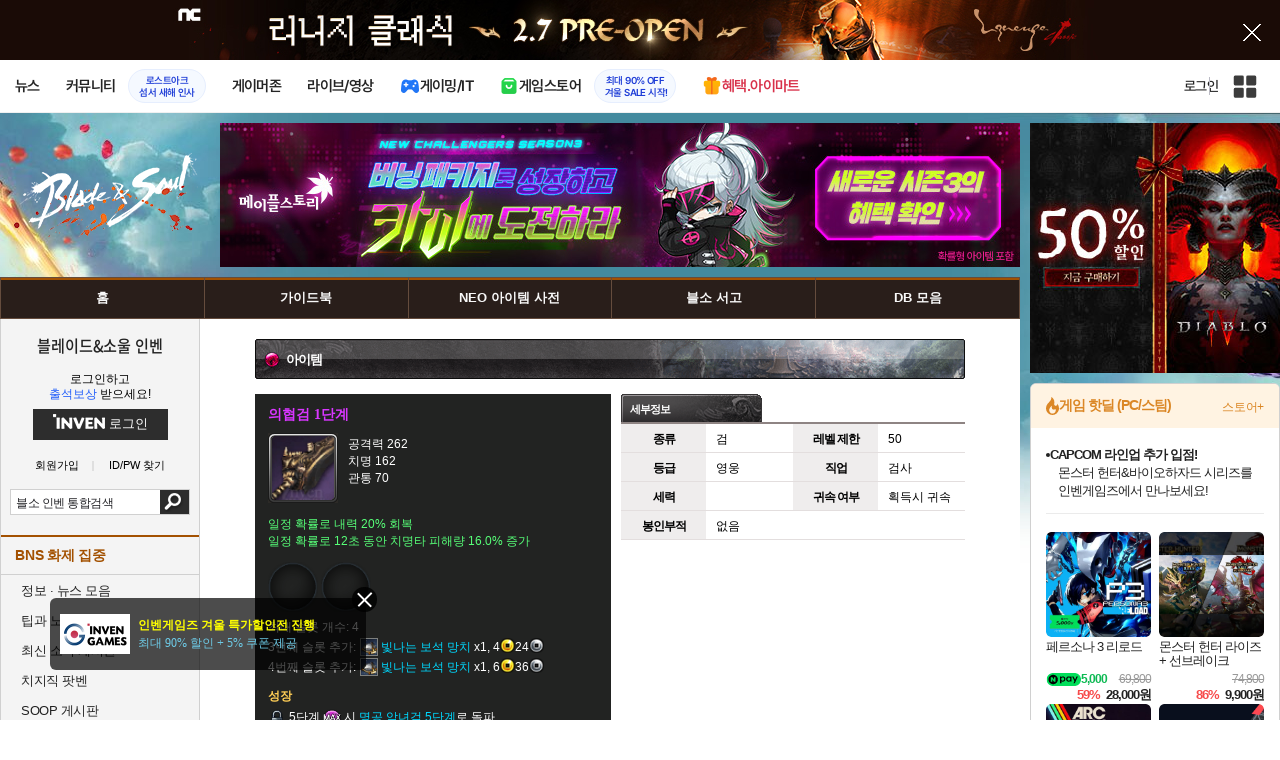

--- FILE ---
content_type: text/html; charset=UTF-8
request_url: https://bns.inven.co.kr/dataninfo/item/detail.php?code=622503
body_size: 30724
content:
<!DOCTYPE html>
<html lang="ko">
<head>
    <meta http-equiv="content-type" content="text/html; charset=utf-8" />
<meta http-equiv="X-UA-Compatible" content="IE=EDGE" />
<meta name="keywords" content="아이템,의협검 1단계,블레이드&소울,blade&soul,블소,b&s,bns,검령,공략,중국블소,일본블소,대만블소,비무제,비무연,블소인벤,의상갤러리,블소커마,엔씨,엔씨소프트,ncsoft" />
<meta name="description" content="블소 인벤, 블소, 인벤, 의상 갤러리, 추천 수련, 던전 공략, 커스터마이징 공유, 토너먼트 소식" />
<meta name="naver-site-verification" content="3a508505e9bf09f6b8b7abe782e34f3cc895eb65"/>
<meta name="inven-site" content="bns"/>
<meta name="inven-sitename" content="블레이드&amp;소울"/>
<meta property="og:title" content="의협검 1단계 - 아이템 DB - 블레이드&amp;소울 인벤" />
<meta property="og:type" content="website" />
<meta property="og:description" content="블소 인벤, 블소, 인벤, 의상 갤러리, 추천 수련, 던전 공략, 커스터마이징 공유, 토너먼트 소식" />
<meta id="inven-verification" name="inven-verification" content="DQF4xQ2jWqW4u++FFjSQWw=="/>
<title>의협검 1단계 - 아이템 DB - 블레이드&amp;소울 인벤</title>
<link rel="stylesheet" type="text/css" href="https://www.inven.co.kr/common/lib/style/dist/quicklink.css?v=1dee7d958aa539aea02b3edd4cd1e426a"/>
<link rel="stylesheet" type="text/css" href="https://www.inven.co.kr/common/lib/style/ad.css?v=012776c0701598d46a2eef00d7d193d1a"/>
<script type="text/javascript"  src="https://www.inven.co.kr/common/lib/js/framework/jquery-1.7.2.min_new.js?v=20130113a"></script>
<script type="text/javascript"  src="https://www.inven.co.kr/common/lib/js/common_new.js?v=bd68b4c5322bea61d1af0ca42dbf8af4"></script>
<script type="text/javascript"  src="https://www.inven.co.kr/common/lib/js/html_new.js"></script>
<script type="text/javascript"  src="https://www.inven.co.kr/common/lib/js/layer.js?v=20220518"></script>
<script type="text/javascript"  src="https://www.inven.co.kr/common/lib/js/xml_new.js?v=200117a"></script>
<script type="text/javascript"  src="https://www.inven.co.kr/common/lib/js/booster.js"></script>
<script type="text/javascript"  src="https://www.inven.co.kr/common/lib/js/browser.js?v=20200615"></script>
<script type="text/javascript"  src="https://www.inven.co.kr/common/lib/js/quicklink.js?v=7bda815c50c418facc1332a6df6cee99"></script>
<script type="text/javascript"  src="https://www.inven.co.kr/common/lib/js/invenFloatAlarm.js?v=15eb81a4e6c6d537ccb6401861d11895"></script>
<script type="text/javascript"  src="https://www.inven.co.kr/common/lib/js/zicf.js?v=51c89a7640575eee7329fcc3e5d3ec0f"></script>
<script type="text/javascript"  src="https://www.inven.co.kr/common/dataninfo/lib/js/tooltip.js?v=20250612a"></script>
<!--[if lte IE 9]><script src="https://www.inven.co.kr/common/lib/js/framework/html5shiv.js"></script><![endif]-->
<script>(function(w,d,s,l,i){w[l]=w[l]||[];w[l].push({'gtm.start':
new Date().getTime(),event:'gtm.js'});var f=d.getElementsByTagName(s)[0],
j=d.createElement(s),dl=l!='dataLayer'?'&l='+l:'';j.async=true;j.src=
'https://www.googletagmanager.com/gtm.js?id='+i+dl;f.parentNode.insertBefore(j,f);
})(window,document,'script','dataLayer','GTM-PXPMBT3V');</script><link rel="stylesheet" type="text/css" href="https://www.inven.co.kr/sitebuilder/lib/style/dist/commu_style.css?v=89acb59218cbafae0361ef05d237b316a"/>
<link rel="stylesheet" type="text/css" href="https://www.inven.co.kr/ibuilder/lib/style/dist/ibuilder_renew.css?v=49ea09031f50bd6c8b2b2f2a31d8ae50a"/>
<link rel="stylesheet" type="text/css" href="https://www.inven.co.kr/common/lib/style/event_popup.css?v=210120ba"/>
<link rel="stylesheet" type="text/css" href="https://www.inven.co.kr/bns/lib/style/dist/commu_style.css?v=210727aa"/>
<link rel="stylesheet" type="text/css" href="https://www.inven.co.kr/common/lib/style/framework/swiper-bundle.8.4.6.min.css"/>
<script type="text/javascript"  src="https://www.inven.co.kr/common/lib/js/floatstatic.js?v=20210608a"></script>
<script type="text/javascript"  src="https://www.inven.co.kr/common/lib/js/location.js?v=20210608a"></script>
<script type="text/javascript"  src="https://www.inven.co.kr/bns/lib/js/common.js?v=210607a"></script>
<script type="text/javascript"  src="https://www.inven.co.kr/common/lib/js/framework/swiper-bundle.8.4.6.min.js"></script>
<script type="text/javascript"  src="https://www.inven.co.kr/common/lib/js/a1mediation.js?v=46641779d557792c15991671e8503f3c"></script>
<link rel="stylesheet" type="text/css" href="https://www.inven.co.kr/bns/lib/style/dist/db_common.css?v=210614aa"/>
<link rel="stylesheet" type="text/css" href="https://www.inven.co.kr/bns/lib/style/db_layer.css?v=210607aa"/>
<link rel="icon" href="https://static.inven.co.kr/image_2011/favicon_48x48.png?v=2" sizes="48x48">
<link rel="icon" href="https://static.inven.co.kr/image_2011/favicon_192x192.png?v=2" sizes="192x192">	
</head>
<body class="styler-community has-leftmenu has-right pt-sub pt-dataninfo">
    <div id="topslideAd" class="topslideAd"></div>
<script>INVEN.Ad.showTopSky('bns');</script>

<aside>
    <header role="banner" class="headmenu-full community-header">
        <div class="header-nav">
    <div id="common-headmenu-full">
                    <div class="logo-wrap">
                <a href="http://www.inven.co.kr" class="logo">
                    <svg xmlns="http://www.w3.org/2000/svg" width="92" height="29" viewBox="0 0 92 29" fill="none">
                        <g clip-path="url(#clip0_3178_3122)">
                            <path d="M11.8198 27.5978H6.38672V7.44531H11.8198V27.5978Z" fill="#A80000"/>
                            <path d="M28.8213 7.52807L28.9133 18.6191L18.5361 7.16016L15.0254 8.36867V27.6805H20.1244L20.0324 16.6528L30.4386 28.0168L33.9203 26.7961V7.52807H28.8213Z" fill="#BF0404"/>
                            <path d="M45.9415 19.7058L40.9055 7.14062L35.4941 8.34426L43.622 27.6927H47.8349L55.9967 8.34426L51.043 7.14062L45.9415 19.7058Z" fill="#BF0404"/>
                            <path d="M62.8441 23.4412V19.2334H69.5265V15.3008H62.8441V11.6753H70.2892V7.52832H57.5635V27.6783H70.6984L71.6015 23.4412H62.8441Z" fill="#BF0404"/>
                            <path d="M86.9033 7.52807L86.9953 18.6191L76.6181 7.16016L73.1074 8.36867V27.6805H78.204L78.112 16.6528L88.5206 28.0168L91.9999 26.7961V7.52807H86.9033Z" fill="#BF0404"/>
                            <path d="M5.45734 0.983398H0V6.47531H5.45734V0.983398Z" fill="#FFB700"/>
                        </g>
                        <defs>
                            <clipPath id="clip0_3178_3122">
                                <rect width="92" height="27.0332" fill="white" transform="translate(0 0.983398)"/>
                            </clipPath>
                        </defs>
                    </svg>
                </a>
            </div>
            
        <nav class="menu-wrap">
            <ul class="main-menu-list">
                                                <li>
                                                    <a href="https://www.inven.co.kr/webzine/news/" target="_self" class="main-menu">
                                                                                                                    <span data-title="뉴스" class="link-title">뉴스</span>
                            </a>                        
                                                    <!-- Sub Menu -->
                            <div class="sub-menu-wrap">
                                                                <div class="sub-menu-row">
                                        <ul class="sub-menu-list items-row-3">
                                                                                                <li>
                                                                                                                            <a href="https://www.inven.co.kr/" target="_blank" class="sub-menu">
                                                                                                                                                                                                <span class="commu-img"><img src="https://upload3.inven.co.kr/upload/2025/12/03/bbs/i1505462875.png" alt></span>
                                                                                                                                <span data-title="웹진메인" class="link-title">웹진메인</span>
                                                            </a>                                                        </li>
                                                                                                        <li>
                                                                                                                            <a href="https://www.inven.co.kr/webzine/news/" target="_blank" class="sub-menu">
                                                                                                                                                                                                <span class="commu-img"><img src="https://upload3.inven.co.kr/upload/2025/12/03/bbs/i1422873409.png" alt></span>
                                                                                                                                <span data-title="전체뉴스" class="link-title">전체뉴스</span>
                                                            </a>                                                        </li>
                                                                                                        <li>
                                                                                                                            <a href="https://www.inven.co.kr/webzine/news/?hotnews=1" target="_blank" class="sub-menu">
                                                                                                                                                                                                <span class="commu-img"><img src="https://upload3.inven.co.kr/upload/2025/11/26/bbs/i1939929102.png" alt></span>
                                                                                                                                <span data-title="주요뉴스" class="link-title" style="color:#0185C8;">주요뉴스</span>
                                                            </a>                                                        </li>
                                                                                                        <li>
                                                                                                                            <a href="https://www.inven.co.kr/webzine/news/?sclass=12&platform=gamereview" target="_blank" class="sub-menu">
                                                                                                                                                                                                <span class="commu-img"><img src="https://upload3.inven.co.kr/upload/2025/12/02/bbs/i1439255568.png" alt></span>
                                                                                                                                <span data-title="리뷰" class="link-title" style="color:#0185C8;">리뷰</span>
                                                            </a>                                                        </li>
                                                                                                        <li>
                                                                                                                            <a href="https://www.inven.co.kr/webzine/news/?sclass=11" target="_blank" class="sub-menu">
                                                                                                                                                                                                <span class="commu-img"><img src="https://upload3.inven.co.kr/upload/2025/09/12/bbs/i1820737418.png" alt></span>
                                                                                                                                <span data-title="체험기" class="link-title">체험기</span>
                                                            </a>                                                        </li>
                                                                                                        <li>
                                                                                                                            <a href="https://www.inven.co.kr/webzine/news/?sclass=24" target="_blank" class="sub-menu">
                                                                                                                                                                                                <span class="commu-img"><img src="https://upload3.inven.co.kr/upload/2025/09/12/bbs/i1232519163.png" alt></span>
                                                                                                                                <span data-title="칼럼" class="link-title">칼럼</span>
                                                            </a>                                                        </li>
                                                                                                        <li>
                                                                                                                            <a href="https://www.inven.co.kr/webzine/news/?sclass=25" target="_blank" class="sub-menu">
                                                                                                                                                                                                <span class="commu-img"><img src="https://upload3.inven.co.kr/upload/2025/09/12/bbs/i1663695295.png" alt></span>
                                                                                                                                <span data-title="기획" class="link-title">기획</span>
                                                            </a>                                                        </li>
                                                                                                        <li>
                                                                                                                            <a href="https://www.inven.co.kr/webzine/news/?sclass=17" target="_blank" class="sub-menu">
                                                                                                                                                                                                <span class="commu-img"><img src="https://upload3.inven.co.kr/upload/2025/09/12/bbs/i1614166773.png" alt></span>
                                                                                                                                <span data-title="인터뷰" class="link-title">인터뷰</span>
                                                            </a>                                                        </li>
                                                                                                        <li>
                                                                                                                            <a href="https://www.inven.co.kr/webzine/gameshow/" target="_blank" class="sub-menu">
                                                                                                                                                                                                <span class="commu-img"><img src="https://upload3.inven.co.kr/upload/2025/09/12/bbs/i1784534063.png" alt></span>
                                                                                                                                <span data-title="특별취재" class="link-title">특별취재</span>
                                                            </a>                                                        </li>
                                                                                                        <li>
                                                                                                                            <a href="https://www.inven.co.kr/webzine/news/?hotnews=4" target="_blank" class="sub-menu">
                                                                                                                                                                                                <span class="commu-img"><img src="https://upload3.inven.co.kr/upload/2025/09/12/bbs/i1218243556.png" alt></span>
                                                                                                                                <span data-title="e스포츠" class="link-title">e스포츠</span>
                                                            </a>                                                        </li>
                                                                                                        <li>
                                                                                                                            <a href="https://www.inven.co.kr/webzine/news/?sclass=1" target="_blank" class="sub-menu">
                                                                                                                                                                                                <span class="commu-img"><img src="https://upload3.inven.co.kr/upload/2025/09/12/bbs/i1677472605.png" alt></span>
                                                                                                                                <span data-title="영상" class="link-title">영상</span>
                                                            </a>                                                        </li>
                                                                                                        <li>
                                                                                                                            <a href="https://www.inven.co.kr/webzine/news/?sclass=26" target="_blank" class="sub-menu">
                                                                                                                                                                                                <span class="commu-img"><img src="https://upload3.inven.co.kr/upload/2025/09/12/bbs/i1475938537.png" alt></span>
                                                                                                                                <span data-title="순위분석" class="link-title">순위분석</span>
                                                            </a>                                                        </li>
                                                                                                        <li>
                                                                                                                            <a href="https://www.inven.co.kr/webzine/news/?sclass=32" target="_blank" class="sub-menu">
                                                                                                                                                                                                <span class="commu-img"><img src="https://upload3.inven.co.kr/upload/2025/09/12/bbs/i1214362243.png" alt></span>
                                                                                                                                <span data-title="포토" class="link-title">포토</span>
                                                            </a>                                                        </li>
                                                                                                        <li>
                                                                                                                            <a href="https://www.inven.co.kr/webzine/news/?sclass=12&site=it&iskin=webzine" target="_blank" class="sub-menu">
                                                                                                                                                                                                <span class="commu-img"><img src="https://upload3.inven.co.kr/upload/2025/09/12/bbs/i1792559446.png" alt></span>
                                                                                                                                <span data-title="HW리뷰" class="link-title">HW리뷰</span>
                                                            </a>                                                        </li>
                                                                                        </ul>
                                    </div>
                                                            </div>
                                                            </li>
                                                <li>
                                                    <div class="main-menu">
                                                                                                                    <span data-title="커뮤니티" class="link-title">커뮤니티</span>
                            </div>                                                            <a href="https://www.inven.co.kr/webzine/news/?news=312449&site=lostark" target="_blank" class="promotion-wrap" style="border-color:#E6EEFE;background-color:#F5F9FF;">
                                                                                                    <span data-title="로스트아크섬서 새해 인사" class="promo-txt" style="color:#1E3DD7;">로스트아크<br>섬서 새해 인사</span>
                                </a>
                                                    <!-- Sub Menu -->
                            <div class="sub-menu-wrap">
                                                                    <div class="sub-menu-row">
                                            <span class="sub-menu-cate">
                                                                                                    <span class="cate-group">주요 커뮤니티</span>
                                                                                                                                                    <img src="https://upload3.inven.co.kr/upload/2025/08/08/bbs/i1286048448.png" alt>
                                                                                            </span>
                                            <ul class="sub-menu-list items-row-3">
                                                                                                    <li>
                                                                                                                            <a href="https://aion2.inven.co.kr/" target="_blank" class="sub-menu">
                                                                                                                                                                                        <span class="commu-img"><img src="https://upload3.inven.co.kr/upload/2025/09/12/bbs/i1352248969.png" alt></span>
                                                                                                                            <span data-title="아이온2" class="link-title">아이온2</span>
                                                            </a>                                                        </li>
                                                                                                            <li>
                                                                                                                            <a href="https://dia4.inven.co.kr/" target="_blank" class="sub-menu">
                                                                                                                                                                                        <span class="commu-img"><img src="https://upload3.inven.co.kr/upload/2025/12/16/bbs/i1879466820.jpg" alt></span>
                                                                                                                            <span data-title="디아블로4" class="link-title">디아블로4</span>
                                                            </a>                                                        </li>
                                                                                                            <li>
                                                                                                                            <a href="https://maple.inven.co.kr" target="_blank" class="sub-menu">
                                                                                                                                                                                        <span class="commu-img"><img src="https://upload3.inven.co.kr/upload/2025/09/12/bbs/i1406573427.png" alt></span>
                                                                                                                            <span data-title="메이플스토리" class="link-title">메이플스토리</span>
                                                            </a>                                                        </li>
                                                                                                            <li>
                                                                                                                            <a href="https://lostark.inven.co.kr" target="_blank" class="sub-menu">
                                                                                                                                                                                        <span class="commu-img"><img src="https://upload3.inven.co.kr/upload/2025/09/12/bbs/i1820537175.png" alt></span>
                                                                                                                            <span data-title="로스트아크" class="link-title">로스트아크</span>
                                                            </a>                                                        </li>
                                                                                                            <li>
                                                                                                                            <a href="https://fconline.inven.co.kr/" target="_blank" class="sub-menu">
                                                                                                                                                                                        <span class="commu-img"><img src="https://upload3.inven.co.kr/upload/2025/09/12/bbs/i1864285581.png" alt></span>
                                                                                                                            <span data-title="FC온라인" class="link-title">FC온라인</span>
                                                            </a>                                                        </li>
                                                                                                            <li>
                                                                                                                            <a href="https://lol.inven.co.kr/" target="_blank" class="sub-menu">
                                                                                                                                                                                        <span class="commu-img"><img src="https://upload3.inven.co.kr/upload/2025/09/12/bbs/i1655327289.png" alt></span>
                                                                                                                            <span data-title="LoL" class="link-title">LoL</span>
                                                            </a>                                                        </li>
                                                                                                            <li>
                                                                                                                            <a href="https://lineagem.inven.co.kr" target="_blank" class="sub-menu">
                                                                                                                                                                                        <span class="commu-img"><img src="https://upload3.inven.co.kr/upload/2025/09/12/bbs/i1210350798.png" alt></span>
                                                                                                                            <span data-title="리니지M" class="link-title">리니지M</span>
                                                            </a>                                                        </li>
                                                                                                            <li>
                                                                                                                            <a href="https://black.inven.co.kr" target="_blank" class="sub-menu">
                                                                                                                                                                                        <span class="commu-img"><img src="https://upload3.inven.co.kr/upload/2025/09/12/bbs/i1806485993.png" alt></span>
                                                                                                                            <span data-title="검은사막" class="link-title">검은사막</span>
                                                            </a>                                                        </li>
                                                                                                            <li>
                                                                                                                            <a href="https://arcraiders.inven.co.kr/" target="_blank" class="sub-menu">
                                                                                                                                                                                        <span class="commu-img"><img src="https://upload3.inven.co.kr/upload/2025/10/17/bbs/i1838681717.gif" alt></span>
                                                                                                                            <span data-title="아크 레이더스" class="link-title">아크 레이더스</span>
                                                            </a>                                                        </li>
                                                                                                </ul>
                                        </div>
                                                                        <div class="sub-menu-row">
                                            <span class="sub-menu-cate">
                                                                                                    <span class="cate-group">주요 팟벤</span>
                                                                                                                                                    <img src="https://upload3.inven.co.kr/upload/2025/08/08/bbs/i1919277283.png" alt>
                                                                                            </span>
                                            <ul class="sub-menu-list items-row-3">
                                                                                                    <li>
                                                                                                                            <a href="https://party.inven.co.kr/" target="_blank" class="sub-menu">
                                                                                                                                                                                        <span class="commu-img"><img src="https://upload3.inven.co.kr/upload/2025/09/12/bbs/i1908341326.png" alt></span>
                                                                                                                            <span data-title="팟벤 홈" class="link-title">팟벤 홈</span>
                                                            </a>                                                        </li>
                                                                                                            <li>
                                                                                                                            <a href="https://party.inven.co.kr/stove" target="_blank" class="sub-menu">
                                                                                                                                                                                        <span class="commu-img"><img src="https://upload3.inven.co.kr/upload/2025/09/12/bbs/i1473936147.png" alt></span>
                                                                                                                            <span data-title="스토브" class="link-title">스토브</span>
                                                            </a>                                                        </li>
                                                                                                            <li>
                                                                                                                            <a href="https://party.inven.co.kr/chzzk" target="_blank" class="sub-menu">
                                                                                                                                                                                        <span class="commu-img"><img src="https://upload3.inven.co.kr/upload/2025/09/12/bbs/i1139529950.png" alt></span>
                                                                                                                            <span data-title="치지직" class="link-title">치지직</span>
                                                            </a>                                                        </li>
                                                                                                            <li>
                                                                                                                            <a href="https://party.inven.co.kr/newgame" target="_blank" class="sub-menu">
                                                                                                                                                                                        <span class="commu-img"><img src="https://upload3.inven.co.kr/upload/2025/09/12/bbs/i1614661173.png" alt></span>
                                                                                                                            <span data-title="해외게임정보" class="link-title">해외게임정보</span>
                                                            </a>                                                        </li>
                                                                                                            <li>
                                                                                                                            <a href="https://party.inven.co.kr/car" target="_blank" class="sub-menu">
                                                                                                                                                                                        <span class="commu-img"><img src="https://upload3.inven.co.kr/upload/2025/09/12/bbs/i1591513674.png" alt></span>
                                                                                                                            <span data-title="차벤" class="link-title">차벤</span>
                                                            </a>                                                        </li>
                                                                                                            <li>
                                                                                                                            <a href="https://party.inven.co.kr/travel" target="_blank" class="sub-menu">
                                                                                                                                                                                        <span class="commu-img"><img src="https://upload3.inven.co.kr/upload/2025/09/12/bbs/i1120472931.png" alt></span>
                                                                                                                            <span data-title="여행" class="link-title">여행</span>
                                                            </a>                                                        </li>
                                                                                                            <li>
                                                                                                                            <a href="https://party.inven.co.kr/girlgroup" target="_blank" class="sub-menu">
                                                                                                                                                                                        <span class="commu-img"><img src="https://upload3.inven.co.kr/upload/2025/09/12/bbs/i1327979088.png" alt></span>
                                                                                                                            <span data-title="걸그룹" class="link-title">걸그룹</span>
                                                            </a>                                                        </li>
                                                                                                            <li>
                                                                                                                            <a href="https://party.inven.co.kr/aniclip" target="_blank" class="sub-menu">
                                                                                                                                                                                        <span class="commu-img"><img src="https://upload3.inven.co.kr/upload/2025/09/12/bbs/i1998924428.png" alt></span>
                                                                                                                            <span data-title="애니클립" class="link-title">애니클립</span>
                                                            </a>                                                        </li>
                                                                                                            <li>
                                                                                                                            <a href="https://party.inven.co.kr/trails" target="_blank" class="sub-menu">
                                                                                                                                                                                        <span class="commu-img"><img src="https://upload3.inven.co.kr/upload/2025/09/19/bbs/i1714183537.jpg" alt></span>
                                                                                                                            <span data-title="하늘의 궤적" class="link-title">하늘의 궤적</span>
                                                            </a>                                                        </li>
                                                                                                </ul>
                                        </div>
                                                            </div>
                                                            </li>
                                                <li>
                                                    <a href="https://www.inven.co.kr/webzine/zone/gamer/" target="_self" class="main-menu">
                                                                                                                    <span data-title="게이머존" class="link-title">게이머존</span>
                            </a>                        
                                                            </li>
                                                <li>
                                                    <a href="https://www.inven.co.kr/webzine/live/" target="_self" class="main-menu">
                                                                                                                    <span data-title="라이브/영상" class="link-title">라이브/영상</span>
                            </a>                        
                                                            </li>
                                                <li>
                                                    <a href="https://it.inven.co.kr/" target="_self" class="main-menu ic-type">
                                                                                                                        <img src="https://upload3.inven.co.kr/upload/2025/09/11/bbs/i1559195818.png" alt>
                                                                <span data-title="게이밍/IT" class="link-title">게이밍/IT</span>
                            </a>                        
                                                    <!-- Sub Menu -->
                            <div class="sub-menu-wrap">
                                                                <div class="sub-menu-row">
                                        <ul class="sub-menu-list items-row-1">
                                                                                                <li>
                                                                                                                            <a href="https://it.inven.co.kr/" target="_blank" class="sub-menu">
                                                                                                                                                                                                <span class="commu-img"><img src="https://upload3.inven.co.kr/upload/2025/09/12/bbs/i1331926898.png" alt></span>
                                                                                                                                <span data-title="IT 인벤" class="link-title">IT 인벤</span>
                                                            </a>                                                        </li>
                                                                                                        <li>
                                                                                                                            <a href="https://omen.inven.co.kr/" target="_blank" class="sub-menu">
                                                                                                                                                                                                <span class="commu-img"><img src="https://upload3.inven.co.kr/upload/2025/09/12/bbs/i1857442427.png" alt></span>
                                                                                                                                <span data-title="HP OMEN" class="link-title">HP OMEN</span>
                                                            </a>                                                        </li>
                                                                                                        <li>
                                                                                                                            <a href="https://legion.inven.co.kr/" target="_blank" class="sub-menu">
                                                                                                                                                                                                <span class="commu-img"><img src="https://upload3.inven.co.kr/upload/2025/09/12/bbs/i1309419522.png" alt></span>
                                                                                                                                <span data-title="레노버 리전" class="link-title">레노버 리전</span>
                                                            </a>                                                        </li>
                                                                                        </ul>
                                    </div>
                                                            </div>
                                                            </li>
                                                <li>
                                                    <a href="https://www.inven.co.kr/webzine/invengames/" target="_self" class="main-menu ic-type">
                                                                                                                        <img src="https://upload3.inven.co.kr/upload/2025/08/08/bbs/i1568416619.png" alt>
                                                                <span data-title="게임스토어" class="link-title">게임스토어</span>
                            </a>                                                            <a href="https://mkt.shopping.naver.com/link/694379a076a5bf486e0ac46d" target="_blank" class="promotion-wrap" style="border-color:#E6EEFE;background-color:#F5F9FF;">
                                                                                                    <span data-title="최대 90% OFF겨울 SALE 시작!" class="promo-txt" style="color:#1E3DD7;">최대 90% OFF<br>겨울 SALE 시작!</span>
                                </a>
                                                            </li>
                                                <li>
                                                    <a href="https://imart.inven.co.kr" target="_self" class="main-menu ic-type">
                                                                                                                        <img src="https://upload3.inven.co.kr/upload/2025/08/08/bbs/i1371067590.png" alt>
                                                                <span data-title="혜택.아이마트" class="link-title" style="color:#D83049;">혜택.아이마트</span>
                            </a>                        
                                                            </li>
                        </ul>
        </nav>
        
        <div class="util-wrap">
                            <div class="logout-wrap">
                    <button type="button" class="btn-login" onclick="login();">로그인</button>
                                            <a href="https://m.inven.co.kr/bns/" class="btn-device-toggle" target="_self" title="모바일 인벤">
                            <span class="is-blind">모바일 전환 버튼</span>
                        </a>
                                    </div>
                        
            <button class="btn-all" title="인벤 전체 사이트맵" id="header-sitemap-btn" onclick="INVEN.quickLink.toggle();" data-heatmap-group="module" data-heatmap-group-target="self">
                <span class="is-blind">인벤 전체 사이트맵</span>
            </button>
        </div>
    </div>

    <script>
        document.addEventListener("DOMContentLoaded", function(){
            const HeaderElement = document.querySelector('header.headmenu-full');

            // show submenu on hover
            const menuItems = document.querySelectorAll('#common-headmenu-full .main-menu-list > li');
            let currentOpenMenu = null;

            // user profile
            const btnUserInfo = document.querySelector('#header-userinfo');
            const userInfoPopup = document.querySelector('.user-info-popup');

            // bookmark
            const btnBookmark = document.querySelector('#header-bookmark');
            const bookmarkIndexClass = 'bookmark-index';

            // scroll and bookmark
            let isHeaderScrolled = false;
            let isBookmarkIndexed = false; // flag
            let scrollTimer = null;
            
            if (menuItems.length > 0) {
                menuItems.forEach(item => {
                    const subMenu = item.querySelector('.sub-menu-wrap');
                    if (!subMenu) return;
                    let menuTimeoutId = null;
                    let isOpen = false;
                    item.addEventListener('mouseenter', function () {
                        if (currentOpenMenu && currentOpenMenu !== item) {
                            const prevSubMenu = currentOpenMenu.querySelector('.sub-menu-wrap');
                            if (prevSubMenu) {
                                prevSubMenu.classList.remove('on');
                            }
                        }
                        if (menuTimeoutId) {
                            clearTimeout(menuTimeoutId);
                            menuTimeoutId = null;
                        }
                        if (!isOpen) {
                            subMenu.classList.add('on');
                            isOpen = true;
                            currentOpenMenu = item;
                        }
                    });
                    
                    item.addEventListener('mouseleave', function () {
                        if (isOpen && !menuTimeoutId) {
                            menuTimeoutId = setTimeout(() => {
                                subMenu.classList.remove('on');
                                isOpen = false;
                                if (currentOpenMenu === item) {
                                    currentOpenMenu = null; // 현재 열린 메뉴 해제
                                }
                                menuTimeoutId = null;
                            }, 200);
                        }
                    });
                });
            }

            const profilePopup = () => {
                btnUserInfo.classList.toggle('on');
                userInfoPopup.classList.toggle('on');
                // bookmark popup close
                const bookmark = document.getElementById('invenBookmark');
                const bookmarkAdder = document.getElementById('invenBookmarkForm');
                const webzineProfileBookmark = document.getElementById('login-bookmark'); // webzine 기존 프로필 영역

                if (bookmark?.style.display === 'inline') {
                    bookmark.style.display = 'none';
                    if (bookmark.classList.contains(bookmarkIndexClass)) {
                        bookmark.classList.remove(bookmarkIndexClass);
                    }
                }
                if (bookmarkAdder) {
                    bookmarkAdder.remove();
                }
                if (webzineProfileBookmark?.classList.contains('on')) {
                    webzineProfileBookmark.classList.remove('on');
                }
            };

            // profile on click
            if (btnUserInfo && userInfoPopup) {
                btnUserInfo.addEventListener('click', function(e) {
                    profilePopup();
                });
            }

            // bookmark on click
            if (btnBookmark) {
                btnBookmark.addEventListener('click', function(e) {
                    INVEN.invenBookmark.openBookmark(btnBookmark, 'w-193', 's+6', true);
                    if (btnUserInfo.classList.contains('on')) {
                        btnUserInfo.classList.remove('on');
                        userInfoPopup.classList.remove('on');
                    } else {
                        isBookmarkIndexed = false;
                    }
                });
            }

            // scroll event for header and bookmark
            window.addEventListener('scroll', () => {
                if (scrollTimer) return;

                scrollTimer = setTimeout(() => {
                    const bookmarkPopup = document.querySelector('#invenBookmark');
                    if (btnUserInfo && userInfoPopup && btnUserInfo.classList.contains('on')) {
                        profilePopup();
                    }

                    // 헤더 box-shadow 클래스
                    const isScrolled = window.scrollY > 0;
                    if (HeaderElement && isScrolled !== isHeaderScrolled) {
                        HeaderElement.classList.toggle('scrolled', isScrolled);
                        isHeaderScrolled = isScrolled;
                    }

                    // 북마크 z-index
                    const showBookmark = bookmarkPopup && bookmarkPopup.style.display === 'inline';
                    if (!showBookmark) {
                        if (isBookmarkIndexed) {
                            isBookmarkIndexed = false;
                        }
                        scrollTimer = null;
                        return;
                    }

                    const shouldAddIndex = isScrolled && showBookmark;
                    if (shouldAddIndex !== isBookmarkIndexed) {
                        if (shouldAddIndex) {
                            bookmarkPopup.classList.add(bookmarkIndexClass);
                            isBookmarkIndexed = true;
                        } else {
                            bookmarkPopup.classList.remove(bookmarkIndexClass);
                            isBookmarkIndexed = false;
                        }
                    }
                    scrollTimer = null;
                }, 16);
            });

            /**
             * header menu click tracking
             */
            (() => {
                const site = document.querySelector('meta[name="inven-site"]')?.content ?? null;
                const mainMenuList = document.querySelector('#common-headmenu-full ul.main-menu-list');

                if (!mainMenuList?.children.length) return;

                const getMenuType = (link) => {
                    const classList = link.classList;
                    return classList.contains('main-menu') ? 'main' :
                           classList.contains('sub-menu') ? 'sub' :
                           classList.contains('promotion-wrap') ? 'promotion' :
                           classList.contains('cate-group') ? 'group' : 'other';
                };

                const extractMenuData = (link) => {
                    const parentMainLi = link.closest('.main-menu-list > li');
                    
                    // Parent main menu (group or sub)
                    const parentMain = link.classList.contains('main-menu') ? null : (() => {
                        const parentMainElement = parentMainLi?.querySelector('.main-menu');
                        const isParentImgType = parentMainElement?.classList.contains('img-type');
                        return {
                            type: isParentImgType ? 'image' : 'text',
                            value: isParentImgType ? parentMainElement?.querySelector('img')?.src ?? null : parentMainElement?.querySelector('.link-title')?.getAttribute('data-title') ?? null
                        };
                    })();
                    // parent group menu (only for sub-menu)
                    const parentGroup = link.classList.contains('cate-group') ? null : link.closest('.sub-menu-row')?.querySelector('.cate-group')?.getAttribute('data-title') ?? null;

                    // click target type (text or image)
                    const isImgType = link.classList.contains('main-menu') && link.classList.contains('img-type');
                    const imgSrc = isImgType && link.querySelector('img')?.src;
                    const imgFileName = imgSrc ? imgSrc.split('/').pop().split('.')[0] : 'empty';
                    const menuType = getMenuType(link);

                    return {
                        site,
                        menuType: menuType,
                        target: {
                            type: isImgType ? 'image' : 'text',
                            value: isImgType ? imgFileName : (link.querySelector('[data-title]')?.getAttribute('data-title') || link.textContent?.trim() || 'empty')
                        },
                        mainImageSrc: menuType === 'main' && isImgType ? imgSrc : '',
                        parentMain,
                        parentGroup
                    };
                };

                const generateHash = async (data, secretKey) => {
                    const encoder = new TextEncoder();
                    const dataBuffer = encoder.encode(data + secretKey);
                    const hashBuffer = await crypto.subtle.digest('SHA-256', dataBuffer);
                    const hashArray = Array.from(new Uint8Array(hashBuffer));
                    return hashArray.map(b => b.toString(16).padStart(2, '0')).join('');
                };

                const trackMenuClick = async (data) => {
                    try {
                        // console.log(data);
                        const encodeData = btoa(encodeURIComponent(JSON.stringify(data)));
                        let timestamp;
                        try {
                            if (typeof Intl !== 'undefined' && Intl.DateTimeFormat) {
                                const kstTime = new Date().toLocaleString("en-US", {timeZone: "Asia/Seoul"});
                                timestamp = new Date(kstTime).getTime();
                            } else {
                                throw new Error('Intl API not supported');
                            }
                        } catch (e) {
                            timestamp = Date.now();
                        }

                        const url = 'https://www.inven.co.kr/api/header_tracking/interaction.php';
                        const payload = JSON.stringify({
                            timestamp: timestamp,
                            hash: await generateHash(encodeData, 'e1a8b1f24c5d3a6e7f1a2b3c4d5e6f7a'),
                            data: encodeData,
                        });


                        if (!!navigator.sendBeacon && typeof navigator.sendBeacon === 'function') {
                            navigator.sendBeacon(url, payload);
                        } else {
                            await fetch(url, { method: 'POST', headers: {'Content-Type': 'text/plain'}, body: payload});
                        }
                    } catch (error) {
                        console.warn('Tracking failed:', error);
                    }
                };

                mainMenuList.addEventListener('click', async (event) => {
                    const link = event.target.closest('a[href]');
                    if (!link) return;

                    const menuData = extractMenuData(link);
                    await trackMenuClick(menuData);
                });
            })();
        });
</script>

        </div>
    </header>
</aside>
    <div id="bnsBody" style="background: url('https://upload3.inven.co.kr/upload/2025/10/23/bbs/i1520368552.jpg') no-repeat top center;" class="bg-min-width">
                <section class="ad-both-side" id="ad-both-side">
            <script>
                document.addEventListener('DOMContentLoaded', function() {
                    if (typeof window.commuAdSideSticky == 'function') {
                        commuAdSideSticky($('.ad-both-side'), 'bns');
                    }
                });
            </script>
        </section>
                <div class="commu-wrap">
			<section class="commu-content ad-layout">
                                <header>
                                        <h1 class="has-logo-image">
                        <a href="https://bns.inven.co.kr/">
                                                        <img src="https://upload3.inven.co.kr/upload/2021/07/15/bbs/i21398831515.png" alt="블레이드&amp;소울 인벤">
                                                    </a>
                    </h1>
                                        		           <style>body.styler-webzine.has-leftmenu .commu-content>article>.sh-wrap {padding-left:200px;}</style>
		           <div class="sh-wrap" style="float:right;">
			           			                    <div class="ad-header">
				                    <script type="text/javascript">INVEN.Ad.showTop800('bns','ad-header');</script>
			                    </div>
			            		           </div>
                                    </header>
                <nav id="commu-nav" >
        <ul>
                <li class="system">
                                                <a href="https://bns.inven.co.kr/"  target="_self">
                                                                        <span class="text">홈</span>
                    </a>
                
                                    </li>
                <li class="system">
                                                <a href="https://bns.plaync.com/neoguidebook/index"  target=" _blank">
                                                                        <span class="text">가이드북</span>
                    </a>
                
                                    </li>
                <li class="system">
                                                <a href="https://bns.plaync.com/info/item"  target=" _blank">
                                                                        <span class="text">NEO 아이템 사전</span>
                    </a>
                
                                    </li>
                <li class="system">
                                                <a href="https://bns.plaync.com/board/library/list"  target=" _blank">
                                                                        <span class="text">블소 서고</span>
                    </a>
                
                                    </li>
                <li class="system">
                                                <a href="#"  target="_self">
                                                                        <span class="text">DB 모음</span>
                    </a>
                
                                <ol class="hidden">
                                        <li><a href="https://bns.inven.co.kr/dataninfo/skill/">직업&스킬</a></li>
                                        <li><a href="https://bns.inven.co.kr/dataninfo/item/">아이템</a></li>
                                        <li><a href="https://bns.inven.co.kr/dataninfo/dungeon/">던전&보스 공략</a></li>
                                    </ol>
                                    </li>
            </ul>
    </nav>

<script>
(function () {
    $('nav#commu-nav > ul > li').on('mouseover', function () {
        $(this).find('ol').removeClass('hidden');
    }).on('mouseout', function () {
        $(this).find('ol').addClass('hidden');
    });
})();
</script>

                <article>
                <section class="commu-left">
    <script type="text/javascript"  src="https://www.inven.co.kr/common/lib/js/outlogin.js"></script>

<div class="left-info">
    <h2>
        <a href="https://bns.inven.co.kr/" title="메인 페이지로 이동">
            블레이드&amp;소울 인벤        </a>
    </h2>

        <div class="log-out">
        <p>로그인하고<br><span class="color">출석보상</span> 받으세요!</p>
        <a href="#" onclick="login(); return false;" class="login-btn">
            로그인        </a>

                <div>
            <a href="https://member.inven.co.kr/user/pro/join" onclick="return onclickHref(event, window.INVEN.Links.signIn);">회원가입</a>
            <a href="https://member.inven.co.kr/user/scorpio/find/info" onclick="return onclickHref(event, window.INVEN.Links.findIdPw);">ID/PW 찾기</a>
        </div>
            </div>
    </div><div class="search" id="__left-search">
    <form action="https://www.inven.co.kr/search" method="GET">
        <input type="text" name="keyword" placeholder="블소 인벤 통합검색">
        <button type="submit">검색</button>
    </form>
</div>

<script>
(function () {
    var parent = $('#__left-search');
    var form = parent.find('form');
    var site = 'bns';

    form.on('submit', function (e) {
		e.preventDefault();

        var self = $(this)
        var input = self.find('[name="keyword"]')
        var value = input.val().trim();
        var baseAction = form.attr('action');
	    
        if (!value.length) {
            window.alert('검색어를 입력해주세요.');
            return
        }

        baseAction += '/' + site + '/top/' + encodeURIComponent(value).replace(/%20/g, "+") + '/1';

        window.location.href = baseAction;
    });
})();
</script>
<div class="left-menu">
            
                <h3 class="" style="">BNS 화제 집중</h3>
        <ul class="list">
            <li class="firstMenuItem"><span><a href = "https://www.inven.co.kr/webzine/news/?site=bns">정보 · 뉴스 모음</a></span></li><li><span><a href = "https://www.inven.co.kr/board/bns/2605">팁과 노하우 게시판</a></span></li><li><span><a href = "https://www.inven.co.kr/board/bns/3901">최신 소식 게시판</a></span></li><li><span><a target = "_blank" href = "https://party.inven.co.kr/chzzk">치지직 팟벤</a></span></li><li class="lastMenuItem"><span><a href = "https://www.inven.co.kr/board/ib/6413?iskin=bns">SOOP 게시판</a></span></li>        </ul>
                <h3 class="" style="">BNS 커뮤니티</h3>
        <ul class="list">
            <li class="firstMenuItem"><span><a href = "https://www.inven.co.kr/board/bns/6144">BNS NEO 게시판</a></span></li><li><span><a href = "https://www.inven.co.kr/board/bns/2608">자유 게시판</a></span></li><li><span><a href = "https://www.inven.co.kr/board/bns/2607">질문과 답변 게시판</a></span></li><li><span><a href = "https://www.inven.co.kr/board/bns/2992">캐릭터 · 의상 자랑 갤러리</a></span></li><li class="lastMenuItem"><span><a href = "https://www.inven.co.kr/board/bns/3186">커마 공유 · 요청 갤러리</a></span></li>        </ul>
                <h3 class="" style="">BNS IP 커뮤니티</h3>
        <ul class="list">
            <li class="lastMenuItem"><span><a target = "_blank" href = "https://bns2.inven.co.kr/">블레이드&amp;소울2 인벤</a></span></li>        </ul>
        <div class="ad-left">
        <script type = "text/javascript">INVEN.Ad.showAdLeft('bns');</script>
</div>



                <h3 class="" style="">공통 커뮤니티</h3>
        <ul class="list">
            <li class="firstMenuItem"><span><a href = "https://www.inven.co.kr/board/webzine/2097?iskin=bns">오픈 이슈 갤러리</a></span></li><li><span><a href = "https://hot.inven.co.kr/">오늘의 핫벤</a></span></li><li><span><a href = "https://party.inven.co.kr/">오늘의 팟벤</a></span></li><li><span><a href = "https://www.inven.co.kr/buer"><b>AI 그림 그리기</b></a></span></li><li><span><a href = "https://www.inven.co.kr/board/it/2631?iskin=bns">PC 견적 게시판</a></span></li><li class="folding"><span><a href = "https://www.inven.co.kr/board/webzine/2898?iskin=bns">코스프레 갤러리</a></span></li><li class="folding"><span><a href = "https://www.inven.co.kr/board/webzine/3499?iskin=bns">(19)무인도는 첨이지?</a></span></li><li class="folding"><span><a href = "https://www.inven.co.kr/board/it/2417?category=%EC%A3%BC%EB%B3%80%EA%B8%B0%EA%B8%B0">게이밍 주변기기</a></span></li><li class="folding"><span><a href = "https://www.inven.co.kr/board/webzine/3715?iskin=bns">지름/개봉 갤러리</a></span></li><li class="folding"><span><a href = "https://www.inven.co.kr/board/webzine/1565?iskin=bns">게이머 토론장</a></span></li><li class="folding"><span><a href = "https://www.inven.co.kr/board/webzine/1288?iskin=bns">게임 추천/소감</a></span></li><li class="folding"><span><a href = "https://www.inven.co.kr/board/webzine/3558?iskin=bns">무엇이든 물어보세요</a></span></li><li class="folding lastMenuItem"><span><a href = "https://www.inven.co.kr/board/wow/762?iskin=webzine">최근 논란중인 이야기</a></span></li><li class="bttnfolding lastMenuItem"><span><a href="javascript:void(0);" onClick="INVEN.LeftMenu.unfolding(this);"><em class="down1">더보기</em></a></span></li>        </ul>
                <h3 class="" style="">인기 팟벤</h3>
        <ul class="list">
            <li class="firstMenuItem"><span><a href = "https://party.inven.co.kr/">팟벤 바로가기</a></span></li><li><span><a href = "https://party.inven.co.kr/chzzk">치지직</a></span></li><li><span><a href = "https://party.inven.co.kr/car">차벤</a></span></li><li><span><a href = "https://party.inven.co.kr/girlgroup">걸그룹</a></span></li><li><span><a href = "https://party.inven.co.kr/cheer">치어리더</a></span></li><li><span><a href = "https://party.inven.co.kr/aniclip">애니클립</a></span></li><li><span><a href = "https://party.inven.co.kr/travel">여행</a></span></li><li><span><a href = "https://party.inven.co.kr/stove">스토브</a></span></li><li><span><a href = "https://party.inven.co.kr/gametrailer">게임 영상</a></span></li><li><span><a href = "https://party.inven.co.kr/newgame">해외게임정보</a></span></li><li><span><a href = "https://party.inven.co.kr/steam">Steam</a></span></li><li><span><a href = "https://party.inven.co.kr/pokemon">포켓몬스터</a></span></li><li><span><a href = "https://party.inven.co.kr/fm">풋볼 매니저</a></span></li><li><span><a href = "https://party.inven.co.kr/vrising">브이 라이징</a></span></li><li><span><a href = "https://party.inven.co.kr/duckov">덕코프</a></span></li><li class="lastMenuItem"><span><a href = "https://party.inven.co.kr/octorpath0">옥토패스 트래블러</a></span></li>        </ul>
        
        <div class="banner-layout2">
                    </div>
    </div></section><section class="commu-center">
	<div id="comAdExtVideo" class="comAdExtVideo floating">
		<div style="width:800px;"><div id="__A1VideoLargeBanner" style="float: none; display: block; "></div></div>
	</div>
    <div class="commu-body pcMain">
<div id="bnsDb" class="legacyDbPage">
	<h1 class="bnsDbCommonTitle title710BL2">아이템</h1>
	<div id = "bnsDbItemDetail" class = "bnsDbCommonDetail">
	<div id="itemToolTip">
	<div class="toolTipContent">
	<h1 class="itemgrade5">의협검 1단계	</h1>
	<div class="briefInfo">
		<div class="thumb"><img src="https://static.inven.co.kr/image_2011/site_image/bns/dataninfo/itemicon/weapon_sw_010135_col3.png?v=20141126a" /><div class="wrap"><img src="https://static.inven.co.kr/image_2011/bns/dataninfo/wrap_skillicon.png" /></div></div>
		<div class="stat">
			<ul>
				<li class="first">공격력 262</li><li>치명 162</li><li>관통 70</li>			</ul>
		</div>
						<div class="additionaleffect">
			<ul>
				<li class=""><span class="descfont labelGreen">일정 확률로 내력 20% 회복</span><br/><span class="descfont labelGreen">일정 확률로 12초 동안 치명타 피해량 16.0% 증가</span></li>			</ul>
		</div>
			</div>

		<div class="gemInfo">
		<div class="slot">
					<img src="https://static.inven.co.kr/image_2011/bns/common/gemslot_0_normal.png?v=20141125a" style="width:50px;" />
					<img src="https://static.inven.co.kr/image_2011/bns/common/gemslot_0_normal.png?v=20141125a" style="width:50px;" />
				</div>
		최대 슬롯 개수: 4						<p class="addGemSlot"><span>3번째 슬롯 추가: </span><span class="itemicon"><img class="itemicon" src="https://static.inven.co.kr/image_2011/site_image/bns/dataninfo/itemicon/grocery_hexagon_gemslot2.png?v=20141126a"></span><a class="itemsGrade4" onmouseover="BNS.Db.ItemLayer.show(824411);" onmouseout="BNS.Db.ItemLayer.hide(824411);" href="https://bns.inven.co.kr/dataninfo/item/detail.php?code=824411"><span class="sealItemName itemsGradeType">빛나는 보석 망치</span></a> x1, <span class="coin">4<img src="https://static.inven.co.kr/image_2011/bns/common/coin_gold.png" />24<img src="https://static.inven.co.kr/image_2011/bns/common/coin_silver.png" /></span></p>				<p class="addGemSlot"><span>4번째 슬롯 추가: </span><span class="itemicon"><img class="itemicon" src="https://static.inven.co.kr/image_2011/site_image/bns/dataninfo/itemicon/grocery_hexagon_gemslot2.png?v=20141126a"></span><a class="itemsGrade4" onmouseover="BNS.Db.ItemLayer.show(824411);" onmouseout="BNS.Db.ItemLayer.hide(824411);" href="https://bns.inven.co.kr/dataninfo/item/detail.php?code=824411"><span class="sealItemName itemsGradeType">빛나는 보석 망치</span></a> x1, <span class="coin">6<img src="https://static.inven.co.kr/image_2011/bns/common/coin_gold.png" />36<img src="https://static.inven.co.kr/image_2011/bns/common/coin_silver.png" /></span></p>	</div>
			<div class="midInfo">
					<!-- ===== 성장 정보 ===== -->
				<div>
			<dl>
				<dt>성장</dt>
				<dd><img class="iconimg" src="http://static.inven.co.kr/image_2011/site_image/bns/dataninfo/descicon/tooltip_breakmaterial.png"> 5단계 <img class="iconimg" src="http://static.inven.co.kr/image_2011/site_image/bns/dataninfo/descicon/tooltip_max.png"> 시 <span class="descfont itemsGrade4">명공 악녀검 5단계</span>로 돌파<br/><img class="iconimg" src="http://static.inven.co.kr/image_2011/site_image/bns/dataninfo/descicon/tooltip_growth.png"> <span class="descfont itemsGrade5">의협검 10단계</span> + <span class="descfont itemsGrade5">폭풍악녀검 1단계</span><br/> <img class="iconimg" src="http://static.inven.co.kr/image_2011/site_image/bns/dataninfo/descicon/markingposition.png">     = <span class="descfont itemsGrade5">각성 의협검 1단계</span><br/><img class="iconimg" src="http://static.inven.co.kr/image_2011/site_image/bns/dataninfo/descicon/tooltip_growthexp.png"> 요구 레벨 37~50 검의 성장제물</dd>
			</dl>
		</div>
			<div>
			<dl>
				<dt>획득처</dt>
				<dd><img class="iconimg" src="http://static.inven.co.kr/image_2011/site_image/bns/dataninfo/descicon/tooltip_guildproduction.png"> 문파 제작</dd>
			</dl>
		</div>
				</div>
	<div class="bottomInfo">
					<div class="reqlevel">요구 레벨 50</div>
							<div class="reqjob">검사 전용</div>
												<!-- 내구도 및 수리도구 정보 -->
					<div class="durability">
				<dl>
					<dt>내구도</dt>
						<dd class="bar">100 / 100</dd>
												<dd class="repairTool">
							<span class="repairToolName itemsGradeType2">수리도구</span><span class="thumb"><img src="https://static.inven.co.kr/image_2011/site_image/bns/dataninfo/itemicon/grocery_repairtool_yellow.png" /></span>
						</dd>
											</dt>
				</dl>
			</div>
							<div class="bindinfo">획득시귀속</div>
							<div class="lookchange">외형 변경 및 추출 가능</div>
						<div class="coin">판매 가격 5<img src="https://static.inven.co.kr/image_2011/bns/common/coin_silver.png" />93<img src="https://static.inven.co.kr/image_2011/bns/common/coin_copper.png" /></div>
					</div>

	</div>
</div>
	<div class="info">
		<div class="basicInfo detailinfo">
			<h3 class="title141SL1 infoTItle">세부정보</h3>
			<div class="infoBody infoBasic">
				<div class="tableType2">
					<!-- ========== 세부정보 ========== -->
					<table cellspacing="0" cellpadding="0" border="0">
						<colgroup>
							<col class="col1">
							<col class="col2">
							<col class="col1">
							<col class="col2">
 						</colgroup>
						<tbody>
							<tr>
								<th>종류</th>
																	<td class="left itemname">검</td>
																	<th>레벨 제한</th>
								<td class="left">50</td>
							</tr>
							<tr>
								<th>등급</th>
								<td class="left">영웅</td>
								<th>직업</th>
								<td class="left">검사</td>
							</tr>
							<tr>
								<th>세력</th>
								<td class="left"></td>
								<th>귀속 여부</th>
								<td class="left">획득시 귀속</td>
							</tr>
                                                        							<tr>
								<th>봉인부적</th>
								<td class="left sealitems" colspan="3">
								없음								</td>
							</tr>
						</tbody>
					</table>
				</div>
			</div>
		</div>
	</div>
	        		<!-- ===== 유사 아이템 사용 안 함 ===== -->
        				<div id="resembleG1" class="resembleTabGroup resembleTabGroup1">
			<div id="resembleG1Tabs" class="tabMenuBar">
				<ul>
										<li><a href="#resembleG1A1" class="resembleTabMenu resembleTabMenu1">가능 옵션 정보</a></li>
									</ul>
			</div>
			<div class="resembleList">
							<div id="resembleG1A1" class="basicInfo resemble resembleTabContent1 resembleTabContent">
					<div class="infoBody infoBasic">
						<div class="tableType2">
							<table cellspacing="0" cellpadding="0" border="0">
								<tbody>
																	<tr>
										<td class="left itemname">
										<div class="thumb"><img src="https://static.inven.co.kr/image_2011/site_image/bns/dataninfo/itemicon/weapon_sw_010135_col3.png" /></div> <a class="itemgrade5" onmouseover="BNS.Db.ItemLayer.show(622503);" onmouseout="BNS.Db.ItemLayer.hide(622503);" href="https://bns.inven.co.kr/dataninfo/item/detail.php?code=622503">의협검 1단계</a>
										</td>
																				<td class="left">공격력 262</td>
																				<td class="left option">
											치명 162 / 관통 70											<br /><span></span><span class="descfont labelGreen">일정 확률로 내력 20% 회복</span><br/><span class="descfont labelGreen">일정 확률로 12초 동안 치명타 피해량 16.0% 증가</span>										</td>
									</tr>
																</tbody>
							</table>
						</div>
					</div>
				</div>
						</div>
		</div>
		<script type="text/javascript">
		//<![CDATA[
			var resembleTab1 = INVEN.Html.TabControl.create();
			resembleTab1.initialize('resembleG1', 'resembleTabMenu', 'resembleTabGroup');
		//]]>
		</script>
        					<!-- ========== 성장 정보 테이블 ========== -->
		<div id="growthInfo" class="basicInfo resemble">
						<h3 class="title141SL1 infoTItle">아이템 성장 정보</h3>
			<div class="infoBody infoBasic">
				<div class="tableType2">
					<table cellpadding="0" cellspacing="0" border="0">
						<colgroup>
												   <col  class="w170"/>
												   <col  class="w170"/>
												   <col />
												</colgroup>
						<tbody>
														<tr>
								<td class="left itemname firstCell">
									<span class="thumb"><img src="https://static.inven.co.kr/image_2011/site_image/bns/dataninfo/itemicon/weapon_sw_010135_col3.png" /></span> <a class="itemgrade5" onmouseover="BNS.Db.ItemLayer.show(622503);" onmouseout="BNS.Db.ItemLayer.hide(622503);" href="https://bns.inven.co.kr/dataninfo/item/detail.php?code=622503">의협검 1단계</a>
								</td>
																<td class="left">
								공격력 262								</td>
																<td class="left option lastCell">
								치명 162 / 관통 70<br/><span class="descfont labelGreen">일정 확률로 내력 20% 회복</span><br/><span class="descfont labelGreen">일정 확률로 12초 동안 치명타 피해량 16.0% 증가</span>								</td>
							</tr>
														<tr>
								<td class="left itemname firstCell">
									<span class="thumb"><img src="https://static.inven.co.kr/image_2011/site_image/bns/dataninfo/itemicon/weapon_sw_010135_col3.png" /></span> <a class="itemgrade5" onmouseover="BNS.Db.ItemLayer.show(4295589799);" onmouseout="BNS.Db.ItemLayer.hide(4295589799);" href="https://bns.inven.co.kr/dataninfo/item/detail.php?code=4295589799">의협검 2단계</a>
								</td>
																<td class="left">
								공격력 269								</td>
																<td class="left option lastCell">
								치명 166 / 관통 72<br/><span class="descfont labelGreen">일정 확률로 내력 20% 회복</span><br/><span class="descfont labelGreen">일정 확률로 12초 동안 치명타 피해량 16.0% 증가</span>								</td>
							</tr>
														<tr>
								<td class="left itemname firstCell">
									<span class="thumb"><img src="https://static.inven.co.kr/image_2011/site_image/bns/dataninfo/itemicon/weapon_sw_010135_col3.png" /></span> <a class="itemgrade5" onmouseover="BNS.Db.ItemLayer.show(8590557095);" onmouseout="BNS.Db.ItemLayer.hide(8590557095);" href="https://bns.inven.co.kr/dataninfo/item/detail.php?code=8590557095">의협검 3단계</a>
								</td>
																<td class="left">
								공격력 277								</td>
																<td class="left option lastCell">
								치명 172 / 관통 74<br/><span class="descfont labelGreen">일정 확률로 내력 20% 회복</span><br/><span class="descfont labelGreen">일정 확률로 12초 동안 치명타 피해량 16.0% 증가</span>								</td>
							</tr>
														<tr>
								<td class="left itemname firstCell">
									<span class="thumb"><img src="https://static.inven.co.kr/image_2011/site_image/bns/dataninfo/itemicon/weapon_sw_010135_col3.png" /></span> <a class="itemgrade5" onmouseover="BNS.Db.ItemLayer.show(12885524391);" onmouseout="BNS.Db.ItemLayer.hide(12885524391);" href="https://bns.inven.co.kr/dataninfo/item/detail.php?code=12885524391">의협검 4단계</a>
								</td>
																<td class="left">
								공격력 284								</td>
																<td class="left option lastCell">
								치명 176 / 관통 76<br/><span class="descfont labelGreen">일정 확률로 내력 20% 회복</span><br/><span class="descfont labelGreen">일정 확률로 12초 동안 치명타 피해량 16.0% 증가</span>								</td>
							</tr>
														<tr class="hasGrowth">
								<td class="left itemname firstCell">
									<span class="thumb"><img src="https://static.inven.co.kr/image_2011/site_image/bns/dataninfo/itemicon/weapon_sw_010135_col3.png" /></span> <a class="itemgrade5" onmouseover="BNS.Db.ItemLayer.show(17180491687);" onmouseout="BNS.Db.ItemLayer.hide(17180491687);" href="https://bns.inven.co.kr/dataninfo/item/detail.php?code=17180491687">의협검 5단계</a>
								</td>
																<td class="left">
								공격력 290								</td>
																<td class="left option lastCell">
								치명 180 / 관통 76<br/><span class="descfont labelGreen">일정 확률로 내력 20% 회복</span><br/><span class="descfont labelGreen">일정 확률로 12초 동안 치명타 피해량 16.0% 증가</span>								</td>
							</tr>
														<tr class="growthInfo hasMaterials">
								<td class="left itemname firstCell lastCell growthInfo hasMaterials" colspan="3">
									<span>돌파&nbsp;재료 :&nbsp;&nbsp;</span>
																		<span class="thumb"><img src="https://static.inven.co.kr/image_2011/site_image/bns/dataninfo/itemicon/weapon_sw_010134_col1.png" /></span> <span><a class="itemgrade4" onmouseover="BNS.Db.ItemLayer.show(17180489057);" onmouseout="BNS.Db.ItemLayer.hide(17180489057);" href="https://bns.inven.co.kr/dataninfo/item/detail.php?code=17180489057">명공 악녀검 5단계</a></span>
								</td>
							</tr>
																												<tr class="growthMaterials1">
								<td class="left itemname firstCell lastCell growthMaterials1" colspan="3">
																<span class="thumb"><img src="https://static.inven.co.kr/image_2011/site_image/bns/dataninfo/itemicon/grocery_moonstone.png" /></span> <span class="thumbDesc"><a class="itemgrade4" onmouseover="BNS.Db.ItemLayer.show(820005);" onmouseout="BNS.Db.ItemLayer.hide(820005);" href="https://bns.inven.co.kr/dataninfo/item/detail.php?code=820005">월석</a> x 4,&nbsp;&nbsp;</span>
																																							<span class="thumb"><img src="https://static.inven.co.kr/image_2011/site_image/bns/dataninfo/itemicon/gather_shiny_gemstone.png" /></span> <span class="thumbDesc"><a class="itemgrade4" onmouseover="BNS.Db.ItemLayer.show(810603);" onmouseout="BNS.Db.ItemLayer.hide(810603);" href="https://bns.inven.co.kr/dataninfo/item/detail.php?code=810603">영석</a> x 14,&nbsp;&nbsp;</span>
																																							<span class="thumb"><img src="https://static.inven.co.kr/image_2011/site_image/bns/dataninfo/itemicon/quest_purple_ball.png" /></span> <span class="thumbDesc"><a class="itemgrade4" onmouseover="BNS.Db.ItemLayer.show(811537);" onmouseout="BNS.Db.ItemLayer.hide(811537);" href="https://bns.inven.co.kr/dataninfo/item/detail.php?code=811537">해무진의 혼</a> x 20,&nbsp;&nbsp;</span>
									<span class="coin">6<img src="https://static.inven.co.kr/image_2011/bns/common/coin_gold.png" />10<img src="https://static.inven.co.kr/image_2011/bns/common/coin_silver.png" /></span>															</td>
							</tr>
																																												<tr>
								<td class="left itemname firstCell">
									<span class="thumb"><img src="https://static.inven.co.kr/image_2011/site_image/bns/dataninfo/itemicon/weapon_sw_010135_col3.png" /></span> <a class="itemgrade5" onmouseover="BNS.Db.ItemLayer.show(21475458983);" onmouseout="BNS.Db.ItemLayer.hide(21475458983);" href="https://bns.inven.co.kr/dataninfo/item/detail.php?code=21475458983">의협검 6단계</a>
								</td>
																<td class="left">
								공격력 296								</td>
																<td class="left option lastCell">
								치명 182 / 관통 78<br/><span class="descfont labelGreen">일정 확률로 내력 30% 회복</span><br/><span class="descfont labelGreen">일정 확률로 12초 동안 치명타 피해량 16.5% 증가</span>								</td>
							</tr>
														<tr>
								<td class="left itemname firstCell">
									<span class="thumb"><img src="https://static.inven.co.kr/image_2011/site_image/bns/dataninfo/itemicon/weapon_sw_010135_col3.png" /></span> <a class="itemgrade5" onmouseover="BNS.Db.ItemLayer.show(25770426279);" onmouseout="BNS.Db.ItemLayer.hide(25770426279);" href="https://bns.inven.co.kr/dataninfo/item/detail.php?code=25770426279">의협검 7단계</a>
								</td>
																<td class="left">
								공격력 300								</td>
																<td class="left option lastCell">
								치명 186 / 관통 80<br/><span class="descfont labelGreen">일정 확률로 내력 40% 회복</span><br/><span class="descfont labelGreen">일정 확률로 12초 동안 치명타 피해량 17.5% 증가</span>								</td>
							</tr>
														<tr>
								<td class="left itemname firstCell">
									<span class="thumb"><img src="https://static.inven.co.kr/image_2011/site_image/bns/dataninfo/itemicon/weapon_sw_010135_col3.png" /></span> <a class="itemgrade5" onmouseover="BNS.Db.ItemLayer.show(30065393575);" onmouseout="BNS.Db.ItemLayer.hide(30065393575);" href="https://bns.inven.co.kr/dataninfo/item/detail.php?code=30065393575">의협검 8단계</a>
								</td>
																<td class="left">
								공격력 305								</td>
																<td class="left option lastCell">
								치명 188 / 관통 80<br/><span class="descfont labelGreen">일정 확률로 내력 50% 회복</span><br/><span class="descfont labelGreen">일정 확률로 12초 동안 치명타 피해량 17.5% 증가</span>								</td>
							</tr>
														<tr>
								<td class="left itemname firstCell">
									<span class="thumb"><img src="https://static.inven.co.kr/image_2011/site_image/bns/dataninfo/itemicon/weapon_sw_010135_col3.png" /></span> <a class="itemgrade5" onmouseover="BNS.Db.ItemLayer.show(34360360871);" onmouseout="BNS.Db.ItemLayer.hide(34360360871);" href="https://bns.inven.co.kr/dataninfo/item/detail.php?code=34360360871">의협검 9단계</a>
								</td>
																<td class="left">
								공격력 309								</td>
																<td class="left option lastCell">
								치명 192 / 관통 82<br/><span class="descfont labelGreen">일정 확률로 내력 60% 회복</span><br/><span class="descfont labelGreen">일정 확률로 12초 동안 치명타 피해량 18.0% 증가</span>								</td>
							</tr>
														<tr>
								<td class="left itemname firstCell">
									<span class="thumb"><img src="https://static.inven.co.kr/image_2011/site_image/bns/dataninfo/itemicon/weapon_sw_010135_col3.png" /></span> <a class="itemgrade5" onmouseover="BNS.Db.ItemLayer.show(38655328167);" onmouseout="BNS.Db.ItemLayer.hide(38655328167);" href="https://bns.inven.co.kr/dataninfo/item/detail.php?code=38655328167">의협검 10단계</a>
								</td>
																<td class="left">
								공격력 315								</td>
																<td class="left option lastCell">
								치명 194 / 관통 84<br/><span class="descfont labelGreen">일정 확률로 내력 70% 회복</span><br/><span class="descfont labelGreen">일정 확률로 12초 동안 치명타 피해량 18.5% 증가</span>								</td>
							</tr>
													</tbody>
					</table>
				</div>
			</div>
					<h3 class="title141SL1 infoTItle" style="margin-top: 20px;">아이템 진화 정보</h3>
			<div class="infoBody infoBasic">
				<div class="tableType2">
					<table cellpadding="0" cellspacing="0" border="0">
						<colgroup>
												   <col  class="w170"/>
												   <col  class="w170"/>
												   <col />
												</colgroup>
						<tbody>
													<tr class="growthNextInfo"><td colspan="3">진화 정보(1) - <a class="itemgrade5" onmouseover="BNS.Db.ItemLayer.show(622510);" onmouseout="BNS.Db.ItemLayer.hide(622510);" href="https://bns.inven.co.kr/dataninfo/item/detail.php?code=622510">각성 의협검 1단계</a></td></tr>							<tr class="growthInfo prevGrowthItems hasMaterials">
								<td class="left itemname firstCell lastCell growthInfo prevGrowthItems hasMaterials" colspan="3">
									<span>진화 재료&nbsp;:&nbsp;&nbsp;</span>
									<span class="thumb"><img src="https://static.inven.co.kr/image_2011/site_image/bns/dataninfo/itemicon/weapon_sw_010135_col3.png" /></span> <span><a class="itemgrade5" onmouseover="BNS.Db.ItemLayer.show(38655328167);" onmouseout="BNS.Db.ItemLayer.hide(38655328167);" href="https://bns.inven.co.kr/dataninfo/item/detail.php?code=38655328167">의협검 10단계</a> +&nbsp;&nbsp;</span>
									<span class="thumb"><img src="https://static.inven.co.kr/image_2011/site_image/bns/dataninfo/itemicon/weapon_sw_010141_col2.png" /></span> <span><a class="itemgrade5" onmouseover="BNS.Db.ItemLayer.show(623379);" onmouseout="BNS.Db.ItemLayer.hide(623379);" href="https://bns.inven.co.kr/dataninfo/item/detail.php?code=623379">폭풍악녀검</a></span>
								</td>
							</tr>
																					<tr class="growthMaterials1 hasGrowthNextInfo">
								<td class="left itemname firstCell lastCell growthMaterials1 hasGrowthNextInfo" colspan="3">
															<span class="thumb"><img src="https://static.inven.co.kr/image_2011/site_image/bns/dataninfo/itemicon/grocery_element_steel2.png" /></span> <span class="thumbDesc"><a class="itemgrade4" onmouseover="BNS.Db.ItemLayer.show(820222);" onmouseout="BNS.Db.ItemLayer.hide(820222);" href="https://bns.inven.co.kr/dataninfo/item/detail.php?code=820222">백청 진화석</a> x 1,&nbsp;&nbsp;</span>
																																					<span class="thumb"><img src="https://static.inven.co.kr/image_2011/site_image/bns/dataninfo/itemicon/grocery_moonstone.png" /></span> <span class="thumbDesc"><a class="itemgrade4" onmouseover="BNS.Db.ItemLayer.show(820005);" onmouseout="BNS.Db.ItemLayer.hide(820005);" href="https://bns.inven.co.kr/dataninfo/item/detail.php?code=820005">월석</a> x 12,&nbsp;&nbsp;</span>
																																					<span class="thumb"><img src="https://static.inven.co.kr/image_2011/site_image/bns/dataninfo/itemicon/gather_shiny_gemstone.png" /></span> <span class="thumbDesc"><a class="itemgrade4" onmouseover="BNS.Db.ItemLayer.show(810603);" onmouseout="BNS.Db.ItemLayer.hide(810603);" href="https://bns.inven.co.kr/dataninfo/item/detail.php?code=810603">영석</a> x 40,&nbsp;&nbsp;</span>
								<span class="coin">16<img src="https://static.inven.co.kr/image_2011/bns/common/coin_gold.png" /></span>															</td>
							</tr>
																					<tr class="nodata"><td colspan="3">&nbsp;</td></tr>
														<tr>
								<td class="left itemname firstCell">
									<span class="thumb"><img src="https://static.inven.co.kr/image_2011/site_image/bns/dataninfo/itemicon/weapon_sw_010135_col2.png" /></span> <a class="itemgrade5" onmouseover="BNS.Db.ItemLayer.show(622510);" onmouseout="BNS.Db.ItemLayer.hide(622510);" href="https://bns.inven.co.kr/dataninfo/item/detail.php?code=622510">각성 의협검 1단계</a>
								</td>
																<td class="left">
								공격력 324								</td>
																<td class="left option lastCell">
								치명 176 / 관통 74<br><span class="descfont labelGreen">일정 확률로 내력 20% 회복</span><br/><span class="descfont labelGreen">일정 확률로 12초 동안 치명타 피해량 16.3% 증가</span>								</td>
							</tr>
											</tbody>
					</table>
				</div>
			</div>
					</div>
			
	</div>
		<div class="bnsDbCommonComment">
		<script type="text/javascript"  src="https://www.inven.co.kr/js/layer.js"></script>
<script type="text/javascript"  src="https://www.inven.co.kr/js/xml_common.js"></script>
<script type="text/javascript"  src="https://www.inven.co.kr/js/links.js"></script>
<script type="text/javascript"  src="https://www.inven.co.kr/js/common.js?v=20190821b"></script>
<script type="text/javascript"  src="https://www.inven.co.kr/js/layer.js?v=20190625a"></script>
<link rel="stylesheet" type="text/css" href="https://www.inven.co.kr/common/lib/style/com_namemenu.css"/>
<script type="text/javascript">
// 닉네임메뉴 클릭 핸들링 옵션셋.
var layerNickNameOpt = function() {
	// Handler
	this.menus = new Array();
	this.addMenu = function(menucode, caption) {
		if (caption == undefined) caption = this.getDefCaption(menucode);
		if ((caption == '') && (typeof(this.getDefCaptionExt) == 'function')) caption = this.getDefCaptionExt(menucode);
		this.menus[menucode] = caption;
	}
	this.getDefCaption = function(menucode) {
		switch (menucode) {
			case 'message': return '쪽지보내기';
			case 'search': return '이름으로 검색';
			case 'inventory': return '인장보기';
			case 'blockuser': return '차단하기';
			case 'copy': return '닉네임 복사';
			default: return '';
		}
	}
	// Message
	this.blockuserAction = function(writer) {
		var url = "https://www.inven.co.kr/member/inventory/myblock_write.php?rurl=_close&nick="+encodeURIComponent(writer);
		var invenblockuser = window.open(url, 'invenblockuser', 'width=400,height=510,left=100,top=100,toolbar=no,scrollbars=no');
		invenblockuser.focus();
	}
	// Message
	this.messageAction = function(writer) {
		//var url = "https://www.inven.co.kr/board/my_inven/invenMessage.php?member_no="+encodeURIComponent(writer);
		var url = "https://www.inven.co.kr/member/note/?act=write&rurl=_close&nick="+encodeURIComponent(writer);
		var invenMessage = window.open(url, 'invenMessage', 'width=400,height=510,toolbar=no,scrollbars=no');
		invenMessage.focus();
	}
	// Search
	this.searchAction = function(writer) { }
	// Inventory
	this.inventoryAction = function(writer) {
		var url = "https://www.inven.co.kr/member/inventory/view_inventory.php?nick="+encodeURIComponent(writer)+"&site=bns";
		var invenInventory = window.open(url, 'invenInventory', 'width=100,height=100,toolbar=no,scrollbars=yes,resizable=yes');
		invenInventory.focus();
	}
	// Copy
	this.copyAction = function(writer) {
		if (INVEN !== null && typeof(INVEN) == 'object' && ('Clipboard' in INVEN)) {
			INVEN.Clipboard.copy(writer, function(success) {
				return success ? false : true;
			});
		}
	}

	// 클립보드 복사를 위해 스크립트 호출
	var clipboardScript = false;
	this.loadClipboardScript = function() {
		if (!(INVEN !== null && typeof(INVEN) == 'object' && ('Clipboard' in INVEN))) {
			if (!clipboardScript) {
				clipboardScript = true;
				var script = document.createElement('SCRIPT');
				script.type = 'text/javascript';
				script.src = 'https://www.inven.co.kr/common/lib/js/clipboard.js?v=2016081';
				document.getElementsByTagName('HEAD')[0].appendChild(script);
			}
		}
	};
}
// 기본 옵션
defaultNickNameHandler = new layerNickNameOpt();
defaultNickNameHandler.addMenu('message');
defaultNickNameHandler.addMenu('copy');

// 닉네임메뉴 호출 함수
function layerNickName(writer, optIns, extra) {
	if (typeof extra !== 'object') {
		extra   = {};
		extra.x = 10;
		extra.y = 10;
	}

	defaultNickNameHandler.loadClipboardScript();
	if (!optIns) optIns = 'defaultNickNameHandler';
	layerShow('nickNameLayer', extra.x, extra.y);

	var optCopy = eval(optIns.replace(/[^a-z0-9_]/ig,''));
	var temp = "";
	temp += '<ul>';
	for (var key in optCopy.menus) {
		var value = optCopy.menus[key];
		if ((value != false) && (value != '')) {
			temp += '<li class="'+(key == 'copy' ? 'myarticle' : key)+'"><a href="javascript:;" onclick="'+optIns+'.'+key+'Action(\''+writer+'\');">'+value+'</a></li>';
		}
	}
	temp += '<li class="close"><a href="javascript:;" onclick="layerHide(\'nickNameLayer\');">닫기</a></li>';
	temp += '</ul>';

	document.getElementById('nickNameLayer').innerHTML = temp;

	addEvent(document,'onmouseup',layerNickNameHide);
}

// 닉네임메뉴 숨기기
function layerNickNameHide() {
	removeEvent(document,'onmouseup',layerNickNameHide);
	layerHide('nickNameLayer');
}
</script>

<div id="nickNameLayer"></div><script>
cmtNickNameHandler = new layerNickNameOpt();
cmtNickNameHandler.addMenu('message');
</script>
<script type="text/javascript" src="https://www.inven.co.kr/common/comment/js/common.js?v=20171222b"></script>
<script type="text/javascript" src="https://www.inven.co.kr/common/comment/textpack/ecodataninfo.js"></script>
<link rel="stylesheet" type="text/css" href="https://www.inven.co.kr/common/comment/style/default.css?v=251028a"/>
<!-- 코멘트 : S   -->


<div id="cmtWrap">
	<div id="cmtHeader">
	</div>
	<div id="cmtBody">
		<h4 id="cmtTitle">코멘트</h4><p class="cmtnum" id="cmtNums">코멘트(<em>0</em>)</p>
		<table class="cmtList" border="0" cellpadding="0" cellspacing="0">
			<thead>
			</thead>
			<tbody id="cmtItemList">
			</tbody>
		</table>
	</div>
	<div id="cmtPaging"></div>
	<div id="cmtNotes"></div>
	<div id="cmtFooter"></div>
	<div id="cmtButtons">
	</div>
</div>

<!-- 코멘트 : E -->

<script>
$(document).ready(function() {
	cmt_initialise(180,180,622503,'');
	cmt_requestData("list");
});
</script>
	</div>
</div>

    </div>
</section>                </article>
        </section> <!-- .commu-content -->
        <aside class="commu-right" data-cached="">
			<!--a1ad rectangle area-->
	<div class="videoad" style="display:none;">
			<link rel="stylesheet" type="text/css" href="https://www.inven.co.kr/common/lib/style/a1ad.min.css?v=211026a"/>
		<script type="text/javascript" src="https://www.inven.co.kr/common/lib/js/a1ad.min.js?v=230915a"></script>
					<iframe id="comAdBBSSubject" name="comAdBBSSubject" width="250" height="200" frameborder="0" marginwidth="0" marginheight="0" topmargin="0" scrolling="no" src="//zicf.inven.co.kr/RealMedia/ads/adstream_sx.ads/inven/bns@x87?a1_ppo1=0"></iframe>
				</div>
		 <!--end a1ad rectangle area-->
			<div style="width: 100%; height: 250px">
			<section class="ad-right2">
				<div class="center-part">
					<script type="text/javascript">INVEN.Ad.showRight('bns');</script>
				</div>
			</section>
		</div>
		
	
    <section class="right-menu  asmargin">
        <div id="bnsRight" class="wideRight" data-right-type="wide">
            <div id="bnsRightMenu" class="wideRightMenu">
                
    <div id="right-invenGames" class="menuGroup inven-games">
        <h3>게임 핫딜 (PC/스팀)
            <a href="https://smartstore.naver.com/invengames/" target="_blank" class="more">스토어+</a>
        </h3>
                    <div class="notice roll">
                <ul>
                                                                        <li class="item dot on">
                                                                <a href="https://mkt.shopping.naver.com/link/69437ab0be63905e26b00716" target="_blank">
                                                                        <p class="text">
                                                                                <span>인벤게임즈 겨울 SALE 시작</span></p>
                                                                            <p class="detail">세가, 캡콤, 2K, 네오위즈 등<br>최대 90% 할인된 가격에 구매 가능!</p>
                                                                                                        </a>
                                                        </li>
                                                                                                <li class="item dot">
                                                                <a href="https://mkt.shopping.naver.com/link/6833c9bb815d2663a46388b3" target="_blank">
                                                                        <p class="text">
                                                                                <span>엘든링 밤의 통치자 디럭스</span></p>
                                                                            <p class="detail">겨울 SALE 한정 특가 판매<br>20% 할인 + 15% 네이버 적립까지</p>
                                                                                                        </a>
                                                        </li>
                                                                                                <li class="item dot">
                                                                <a href="https://mkt.shopping.naver.com/link/6938c8bbf546936bc0c4074f" target="_blank">
                                                                        <p class="text">
                                                                                <span>CAPCOM 라인업 추가 입점!</span></p>
                                                                            <p class="detail">몬스터 헌터&바이오하자드 시리즈를<br>인벤게임즈에서 만나보세요!</p>
                                                                                                        </a>
                                                        </li>
                                                                                                <li class="item dot">
                                                                <a href="https://mkt.shopping.naver.com/link/69439f84233171543cdbfdfd" target="_blank">
                                                                        <p class="text">
                                                                                <span>아크 레이더스 할인</span></p>
                                                                            <p class="detail">첫 20% 할인 개시!<br>네이버 포인트 3,000원 추가 지급 중</p>
                                                                                                        </a>
                                                        </li>
                                                                                                <li class="item dot">
                                                                <a href="https://mkt.shopping.naver.com/link/6835657fb84505306af9378a" target="_blank">
                                                                        <p class="text">
                                                                                <span>바이오하자드 레퀴엠 사전 예약 시작</span></p>
                                                                            <p class="detail">26년 2월 27일 출시 예정<br>인벤게임즈에서 만나보세요!</p>
                                                                                                        </a>
                                                        </li>
                                                            </ul>
            </div>
                                                    <div class="box type4"
                     data-tab="0">
                                        <h4>
                        <p>
                                                        <span  ></span>
                        </p>
                                            </h4>
                    <div>
                        <ul>
                                                            <li class="">
                                    <a href="https://mkt.shopping.naver.com/link/683ff991e625370ec15b2690" target="_blank">
                                                                                    <div class="img">
                                                <img src="https://shop-phinf.pstatic.net/20251219_200/1766080561616pwY0s_PNG/3381297873327659_1892957637.png?type=m320" alt="페르소나 3 리로드이미지">
                                            </div>
                                                                                <div class="text">
                                            <h5>페르소나 3 리로드</h5>
                                                                                            <div class="price new">
                                                                                                            <div class="first hasPoint">
                                                            <span class="original">69,800</span>
                                                                                                                            <span class="naverpay">5,000</span>
                                                                                                                    </div>
                                                        <div class="second">
                                                            <span class="percent">59%</span>
                                                            <span class="discount">28,000원</span>
                                                        </div>
                                                                                                    </div>
                                                                                    </div>
                                    </a>
                                </li>
                                                            <li class="">
                                    <a href="https://mkt.shopping.naver.com/link/6937efddb150e663241afb15" target="_blank">
                                                                                    <div class="img">
                                                <img src="https://shop-phinf.pstatic.net/20251209_123/1765258164682On4Wr_PNG/4104423740684905_1245346139.png?type=m320" alt="몬스터 헌터 라이즈 + 선브레이크이미지">
                                            </div>
                                                                                <div class="text">
                                            <h5>몬스터 헌터 라이즈 + 선브레이크</h5>
                                                                                            <div class="price new">
                                                                                                            <div class="first">
                                                            <span class="original">74,800</span>
                                                                                                                    </div>
                                                        <div class="second">
                                                            <span class="percent">86%</span>
                                                            <span class="discount">9,900원</span>
                                                        </div>
                                                                                                    </div>
                                                                                    </div>
                                    </a>
                                </li>
                                                            <li class="">
                                    <a href="https://mkt.shopping.naver.com/link/69006ede8ee6b770b83c4521" target="_blank">
                                                                                    <div class="img">
                                                <img src="https://shop-phinf.pstatic.net/20251029_118/1761723122654Bqm7Q_JPEG/1263139463930931_759283724.jpg?type=m320" alt="아크 레이더스 ARC Raiders이미지">
                                            </div>
                                                                                <div class="text">
                                            <h5>아크 레이더스 ARC Raiders</h5>
                                                                                            <div class="price new">
                                                                                                            <div class="first hasPoint">
                                                            <span class="original">58,900</span>
                                                                                                                            <span class="naverpay">3,000</span>
                                                                                                                    </div>
                                                        <div class="second">
                                                            <span class="percent">20%</span>
                                                            <span class="discount">47,120원</span>
                                                        </div>
                                                                                                    </div>
                                                                                    </div>
                                    </a>
                                </li>
                                                            <li class="">
                                    <a href="https://mkt.shopping.naver.com/link/68c8d9c1b78ab9421d826d4f" target="_blank">
                                                                                    <div class="img">
                                                <img src="https://shop-phinf.pstatic.net/20251219_68/1766080641736jehxy_PNG/47495835690753796_239736342.png?type=m320" alt="풋볼 매니저 26 FM26이미지">
                                            </div>
                                                                                <div class="text">
                                            <h5>풋볼 매니저 26 FM26</h5>
                                                                                            <div class="price new">
                                                                                                            <div class="first hasPoint">
                                                            <span class="original">69,800</span>
                                                                                                                            <span class="naverpay">5,000</span>
                                                                                                                    </div>
                                                        <div class="second">
                                                            <span class="percent">25%</span>
                                                            <span class="discount">52,000원</span>
                                                        </div>
                                                                                                    </div>
                                                                                    </div>
                                    </a>
                                </li>
                                                            <li class="">
                                    <a href="https://mkt.shopping.naver.com/link/683ff9919afe25432201136a" target="_blank">
                                                                                    <div class="img">
                                                <img src="https://shop-phinf.pstatic.net/20251219_223/1766080532071q80M2_PNG/9121521999048296_28808173.png?type=m320" alt="용과 같이8 외전 파이리츠 인 하와이 디럭스 에디션이미지">
                                            </div>
                                                                                <div class="text">
                                            <h5>용과 같이8 외전 파이리츠 인 하와이 디럭스 에디션</h5>
                                                                                            <div class="price new">
                                                                                                            <div class="first hasPoint">
                                                            <span class="original">74,800</span>
                                                                                                                            <span class="naverpay">5,000</span>
                                                                                                                    </div>
                                                        <div class="second">
                                                            <span class="percent">63%</span>
                                                            <span class="discount">27,000원</span>
                                                        </div>
                                                                                                    </div>
                                                                                    </div>
                                    </a>
                                </li>
                                                            <li class="">
                                    <a href="https://mkt.shopping.naver.com/link/683ff9918f1c490586c55ae4" target="_blank">
                                                                                    <div class="img">
                                                <img src="https://shop-phinf.pstatic.net/20250104_296/1735952142145u7S5C_PNG/70085083288241336_536047600.png?type=m320" alt="[DLC] 페르소나 3 리로드 - 익스팬션 패스이미지">
                                            </div>
                                                                                <div class="text">
                                            <h5>[DLC] 페르소나 3 리로드 - 익스팬션 패스</h5>
                                                                                            <div class="price new">
                                                                                                            <div class="first">
                                                            <span class="original">34,800</span>
                                                                                                                    </div>
                                                        <div class="second">
                                                            <span class="percent">74%</span>
                                                            <span class="discount">9,000원</span>
                                                        </div>
                                                                                                    </div>
                                                                                    </div>
                                    </a>
                                </li>
                                                    </ul>
                    </div>
                </div>
                        </div>
    <script>
        const isTabMode = false;
        const section = $("#right-invenGames");
        const notice = section.find(".notice");

        if (notice.hasClass("roll")) {
            const $items = notice.find("li");
            const itemCount = $items.length;
            const delay = 3500;
            let currentIndex = 0;
            function rolling() {
                const $currentItem = $items.eq(currentIndex);
                $currentItem.removeClass("off").addClass("on");

                setTimeout(function() {
                        $currentItem.removeClass("on").addClass("off");

                        $currentItem.one("transitionend", function() {
                            $currentItem.removeClass("off");
                        });

                        currentIndex = (currentIndex + 1) % itemCount;
                        setTimeout(rolling, 0);
                }, delay);
            }

            if (itemCount > 0) {
                rolling();
            }
        }

        if (section.find(".type1").length) {
            section.on("click", ".type1_paging button", function (e) {
                e.preventDefault();
                const currentType1 = $(this).closest(".type1");

                const list = currentType1.find("ul li");
                const length = list.length;
                const paging = $(this);
                const currentNumberSpan = paging.parent().find(".current");

                let onAction = false;

                const type = $(this).data("type");
                const limit = (type === "prev") ? length + 1 : length - 1;
                let i = list.filter(".on").index();

                if (i < 0 || i === limit) {
                    i = 0;
                } else {
                    i = type === "prev" ? i - 1 : i + 1;
                }

                if (!onAction) {
                    onAction = true;
                    let currentNumber = (i >= 0) ? i + 1 : length;
                    currentNumberSpan.text(currentNumber);
                    if (type === 'prev') {
                        list.not(".on").removeClass().addClass("left");
                        setTimeout(() => {
                            list.filter(".on").removeClass().addClass("next");
                            list.eq(i).removeClass().addClass("on");
                            list.eq(i).one("transitionend", () => {
                                list.filter(".next").removeClass("next");
                                onAction = false;
                            });
                        }, 10);
                    } else {
                        list.not(".on").removeClass().addClass("right");
                        setTimeout(() => {
                            list.filter(".on").removeClass().addClass("prev");
                            list.eq(i).removeClass().addClass("on");
                            list.eq(i).one("transitionend", () => {
                                list.filter(".prev").removeClass("prev");
                                onAction = false;
                            });
                        }, 10);
                    }
                }
            });
        }

        if (section.find(".type2").length) {
            const swiper = new Swiper('.swiper-container', {
                slidesPerView: 2.15,
                spaceBetween: 5,
                loop: false,
                edgeSwipeThreshold: 10,
                initialSlide: 0,
            });
        }

        if (isTabMode) {
            const tabHeader = $('#tabHeader');
            const tabs = section.find('.box');

            tabHeader.on('hover', 'button', function (e) {
                e.preventDefault();
                const button = $(this);

                tabs.each(function (i, box) {
                    box = $(box);
                    if (button.data('tab') === box.data('tab')) {
                        button.parent().addClass('on').siblings().removeClass('on');
                        box.removeClass('tab-off').siblings('.box').addClass('tab-off');
                    }
                });
            });
        }
    </script>

    <div id="right-imart-benefits" class="menuGroup right-imart-benefits">
        <div class="title-box">
            <h3>혜택.아이마트</h3>
            <a href="https://imart.inven.co.kr" target="_blank" class="link-more">더보기+</a>
        </div>
                    <div class="notice-rolling">
                <ul class="notice-list notice_rolling">
                                            <li class="notice-item row">
                            <a href="https://imart.inven.co.kr/" target="_blank">
                                <p>
                                    <span class="username">Campione</span>&nbsp;님께서
                                    <span class="point-blue">아크 레이더스 (스팀코드)</span>를 교환.                                </p>
                            </a>
                        </li>
                                            <li class="notice-item row">
                            <a href="https://imart.inven.co.kr/" target="_blank">
                                <p>
                                    <span class="username">우걱이</span>&nbsp;님께서
                                    <span class="point-blue">엘든 링 밤의 통치자 디럭스 에디션 (스팀코드)</span>에 당첨되셨습니다.                                </p>
                            </a>
                        </li>
                                            <li class="notice-item row">
                            <a href="https://imart.inven.co.kr/" target="_blank">
                                <p>
                                    <span class="username">팟팟팟</span>&nbsp;님께서
                                    <span class="point-blue">스컬 더 히어로 슬레이어 (스팀코드)</span>에 당첨되셨습니다.                                </p>
                            </a>
                        </li>
                                            <li class="notice-item row">
                            <a href="https://imart.inven.co.kr/" target="_blank">
                                <p>
                                    <span class="username">말리l로망</span>&nbsp;님께서
                                    <span class="point-blue">CU 모바일상품권 1만원권</span>에 당첨되셨습니다.                                </p>
                            </a>
                        </li>
                                            <li class="notice-item row">
                            <a href="https://imart.inven.co.kr/" target="_blank">
                                <p>
                                    <span class="username">바빠리완</span>&nbsp;님께서
                                    <span class="point-blue">네이버페이 1만원 교환권</span>에 당첨되셨습니다.                                </p>
                            </a>
                        </li>
                                            <li class="notice-item row">
                            <a href="https://imart.inven.co.kr/" target="_blank">
                                <p>
                                    <span class="username">풀파워</span>&nbsp;님께서
                                    <span class="point-blue">구글 기프트카드 1만원권</span>에 당첨되셨습니다.                                </p>
                            </a>
                        </li>
                                            <li class="notice-item row">
                            <a href="https://imart.inven.co.kr/" target="_blank">
                                <p>
                                    <span class="username">호쨔</span>&nbsp;님께서
                                    <span class="point-blue">엘든 링 밤의 통치자 디럭스 에디션 (스팀코드)</span>에 당첨되셨습니다.                                </p>
                            </a>
                        </li>
                                            <li class="notice-item row">
                            <a href="https://imart.inven.co.kr/" target="_blank">
                                <p>
                                    <span class="username">룰룰루</span>&nbsp;님께서
                                    <span class="point-blue">역전재판 456 오도로키 셀렉션 (스팀코드)</span>에 당첨되셨습니다.                                </p>
                            </a>
                        </li>
                                            <li class="notice-item row">
                            <a href="https://imart.inven.co.kr/" target="_blank">
                                <p>
                                    <span class="username">컨트롤타워</span>&nbsp;님께서
                                    <span class="point-blue">CU 모바일상품권 1만원권</span>에 당첨되셨습니다.                                </p>
                            </a>
                        </li>
                                            <li class="notice-item row">
                            <a href="https://imart.inven.co.kr/" target="_blank">
                                <p>
                                    <span class="username">커피한잔고독</span>&nbsp;님께서
                                    <span class="point-blue">네이버페이 1만원 교환권</span>에 당첨되셨습니다.                                </p>
                            </a>
                        </li>
                                            <li class="notice-item row">
                            <a href="https://imart.inven.co.kr/" target="_blank">
                                <p>
                                    <span class="username">음흐흐흐흐</span>&nbsp;님께서
                                    <span class="point-blue">구글 기프트카드 1만원권</span>에 당첨되셨습니다.                                </p>
                            </a>
                        </li>
                                            <li class="notice-item row">
                            <a href="https://imart.inven.co.kr/" target="_blank">
                                <p>
                                    <span class="username">살수리</span>&nbsp;님께서
                                    <span class="point-blue">엘든 링 밤의 통치자 디럭스 에디션 (스팀코드)</span>에 당첨되셨습니다.                                </p>
                            </a>
                        </li>
                                            <li class="notice-item row">
                            <a href="https://imart.inven.co.kr/" target="_blank">
                                <p>
                                    <span class="username">즐겜중입니다</span>&nbsp;님께서
                                    <span class="point-blue">역전재판 123 나루호도 셀렉션 (스팀코드)</span>에 당첨되셨습니다.                                </p>
                            </a>
                        </li>
                                            <li class="notice-item row">
                            <a href="https://imart.inven.co.kr/" target="_blank">
                                <p>
                                    <span class="username">찡긋</span>&nbsp;님께서
                                    <span class="point-blue">CU 모바일상품권 1만원권</span>에 당첨되셨습니다.                                </p>
                            </a>
                        </li>
                                            <li class="notice-item row">
                            <a href="https://imart.inven.co.kr/" target="_blank">
                                <p>
                                    <span class="username">인간</span>&nbsp;님께서
                                    <span class="point-blue">네이버페이 1만원 교환권</span>에 당첨되셨습니다.                                </p>
                            </a>
                        </li>
                                            <li class="notice-item row">
                            <a href="https://imart.inven.co.kr/" target="_blank">
                                <p>
                                    <span class="username">햇땅콩</span>&nbsp;님께서
                                    <span class="point-blue">구글 기프트카드 1만원권</span>에 당첨되셨습니다.                                </p>
                            </a>
                        </li>
                                            <li class="notice-item row">
                            <a href="https://imart.inven.co.kr/" target="_blank">
                                <p>
                                    <span class="username">진리</span>&nbsp;님께서
                                    <span class="point-blue">세븐일레븐 모바일 상품권 3천원권</span>를 교환.                                </p>
                            </a>
                        </li>
                                            <li class="notice-item row">
                            <a href="https://imart.inven.co.kr/" target="_blank">
                                <p>
                                    <span class="username">길소니엘</span>&nbsp;님께서
                                    <span class="point-blue">세븐일레븐 모바일 상품권 2만원권</span>를 교환.                                </p>
                            </a>
                        </li>
                                            <li class="notice-item row">
                            <a href="https://imart.inven.co.kr/" target="_blank">
                                <p>
                                    <span class="username">은인자중</span>&nbsp;님께서
                                    <span class="point-blue">GS25 모바일 상품권 3천원권</span>를 교환.                                </p>
                            </a>
                        </li>
                                            <li class="notice-item row">
                            <a href="https://imart.inven.co.kr/" target="_blank">
                                <p>
                                    <span class="username">L00</span>&nbsp;님께서
                                    <span class="point-blue">세븐일레븐 모바일 상품권 5천원권</span>를 교환.                                </p>
                            </a>
                        </li>
                                    </ul>
            </div>
        
                    <ul class="benefits-list">
                                    <li class="benefits-item">
                        <a target="_blank" href="https://www.inven.co.kr/board/ib/6413/1010">
                            <div class="benefits-info">
                                <div class="img-box">
                                    <img src="https://static.inven.co.kr/image_2011/site_image/imart/event/202512/i1626869935.jpg" alt="혜택 이미지">
                                </div>
                                <h4>SOOP 팟벤, 게시글 등록</h4>
                            </div>
                            <div class="benefits-box">
                            <span>&middot;</span>5000이니                            </div>
                        </a>
                    </li>
                                    <li class="benefits-item">
                        <a target="_blank" href="https://www.inven.co.kr/board/party/6474/3">
                            <div class="benefits-info">
                                <div class="img-box">
                                    <img src="https://static.inven.co.kr/image_2011/site_image/imart/event/202512/i1450527457.jpg" alt="혜택 이미지">
                                </div>
                                <h4>바하 레퀴엠 코드 공짜 기회</h4>
                            </div>
                            <div class="benefits-box">
                            <span>&middot;</span>&#039;바이오하자드 레퀴엠&#039; 스팀코드                            </div>
                        </a>
                    </li>
                                    <li class="benefits-item hidden">
                        <a target="_blank" href="https://pick.inven.co.kr/campaign/944">
                            <div class="benefits-info">
                                <div class="img-box">
                                    <img src="https://upload3.inven.co.kr/upload/2025/12/29/data/i1301304496.jpg" alt="혜택 이미지">
                                </div>
                                <h4>마이미니히어로</h4>
                            </div>
                            <div class="benefits-box">
                            <span>&middot;</span>1000이니                            </div>
                        </a>
                    </li>
                                    <li class="benefits-item hidden">
                        <a target="_blank" href="https://www.inven.co.kr/board/party/6426/148">
                            <div class="benefits-info">
                                <div class="img-box">
                                    <img src="https://static.inven.co.kr/image_2011/site_image/imart/event/202601/i1113236135.jpg" alt="혜택 이미지">
                                </div>
                                <h4>영웅전설 시리즈 투표 이벤트</h4>
                            </div>
                            <div class="benefits-box">
                            <span>&middot;</span>1000이니                            </div>
                        </a>
                    </li>
                                    <li class="benefits-item hidden">
                        <a target="_blank" href="https://www.inven.co.kr/board/party/6387/1285">
                            <div class="benefits-info">
                                <div class="img-box">
                                    <img src="https://static.inven.co.kr/image_2011/site_image/imart/event/202512/i1693207996.jpg" alt="혜택 이미지">
                                </div>
                                <h4>치지직 팟벤 게시글 공유</h4>
                            </div>
                            <div class="benefits-box">
                            <span>&middot;</span>5000이니                            </div>
                        </a>
                    </li>
                                    <li class="benefits-item hidden">
                        <a target="_blank" href="https://pick.inven.co.kr/campaign/942">
                            <div class="benefits-info">
                                <div class="img-box">
                                    <img src="https://upload3.inven.co.kr/upload/2025/12/17/data/i1517916576.png" alt="혜택 이미지">
                                </div>
                                <h4>조선협객전 클래식</h4>
                            </div>
                            <div class="benefits-box">
                            <span>&middot;</span>1000이니<span>&middot;</span>50베니                            </div>
                        </a>
                    </li>
                                    <li class="benefits-item hidden">
                        <a target="_blank" href="https://www.inven.co.kr/board/wow/4739/259376">
                            <div class="benefits-info">
                                <div class="img-box">
                                    <img src="https://static.inven.co.kr/image_2011/site_image/imart/event/202512/i1494220458.jpg" alt="혜택 이미지">
                                </div>
                                <h4>와우, 내 집을 공유해 주세요</h4>
                            </div>
                            <div class="benefits-box">
                            <span>&middot;</span>500이니                            </div>
                        </a>
                    </li>
                                    <li class="benefits-item highlight hidden">
                        <a target="_blank" href="https://www.inven.co.kr/event/maple/profile/">
                            <div class="benefits-info">
                                <div class="img-box">
                                    <img src="https://static.inven.co.kr/image_2011/site_image/imart/event/202512/i1285306687.jpg" alt="혜택 이미지">
                                </div>
                                <h4>메이플 윈터 시즌 이벤트</h4>
                            </div>
                            <div class="benefits-box">
                            <span>&middot;</span>2000이니<span>&middot;</span>캐릭터 인장<span>&middot;</span>인형 굿즈                            </div>
                        </a>
                    </li>
                                    <li class="benefits-item hidden">
                        <a target="_blank" href="https://pick.inven.co.kr/campaign/945">
                            <div class="benefits-info">
                                <div class="img-box">
                                    <img src="https://upload3.inven.co.kr/upload/2025/12/29/data/i1600676711.png" alt="혜택 이미지">
                                </div>
                                <h4>린 크로니클</h4>
                            </div>
                            <div class="benefits-box">
                            <span>&middot;</span>1000이니<span>&middot;</span>50베니                            </div>
                        </a>
                    </li>
                            </ul>
        
                    <button type="button" class="btn-refresh">새로고침</button>
            </div>

    <script>
        function initNoticeRolling() {
            const list = document.querySelector('#right-imart-benefits .notice-list');
            if (!list) return;

            const items = Array.from(list.querySelectorAll('.notice-item'));
            if (items.length <= 1) return;

            let index = 0;
            items[index].classList.add('active');

            setInterval(() => {
                const current = items[index];

                current.classList.remove('active');
                current.classList.add('exit');

                index = (index + 1) % items.length;
                items[index].classList.add('active');

                setTimeout(() => {
                    current.style.transition = 'none';
                    current.classList.remove('exit');
                    current.offsetHeight;
                    current.style.transition = '';
                }, 500);
            }, 5000);
        }

        function initBenefitsRefresh() {
            const benefitsList = document.querySelector('#right-imart-benefits .benefits-list');
            const refreshBtn = document.querySelector('#right-imart-benefits .btn-refresh');
            if (!benefitsList || !refreshBtn) return;

            const benefitItems = Array.from(benefitsList.querySelectorAll('.benefits-item'));
            if (benefitItems.length <= 2) return;

            let currentIndex = 0;

            refreshBtn.addEventListener('click', () => {
                benefitItems[currentIndex].classList.add('hidden');
                benefitItems[(currentIndex + 1) % benefitItems.length].classList.add('hidden');

                currentIndex = (currentIndex + 2) % benefitItems.length;

                benefitItems[currentIndex].classList.remove('hidden');
                benefitItems[(currentIndex + 1) % benefitItems.length].classList.remove('hidden');
            });
        }

        initNoticeRolling();
        initBenefitsRefresh();
    </script>


<div id="right-chzzk-soop" class="menuGroup chzzk-soop" data-heatmap-group="module" data-heatmap-group-target=".post-list" data-heatmap-group-label=".link-tab > h3">
    <div class="link-tab">
        <h3 class="chzzk on">오늘의 치지직</h3>
        <h3 class="soop">오늘의 SOOP</h3>
    </div>
    <div class="post-wrap">
        <div class="chzzk post-list on">
            <ul>
                                        <li>
                            <a href="https://www.inven.co.kr/board/party/6387/1890" target="_blank">
                                <div class="name">
                                    <div class="cate">정보</div>
                                    <span class="subject">25년 12월 팔로우 상승량 TOP 30 - 월간 치지직</span>
                                </div>
                            </a>
                        </li>
                                                <li>
                            <a href="https://www.inven.co.kr/board/party/6387/1896" target="_blank">
                                <div class="name">
                                    <div class="cate">잡담</div>
                                    <span class="subject">여긴 왜케 유입이없냐</span>
                                </div>
                            </a>
                        </li>
                                                <li>
                            <a href="https://www.inven.co.kr/board/party/6387/1895" target="_blank">
                                <div class="name">
                                    <div class="cate">클립</div>
                                    <span class="subject">금강선의 캡틴잭 박제...긴급 사과</span>
                                </div>
                            </a>
                        </li>
                                                <li>
                            <a href="https://www.inven.co.kr/board/party/6387/1894" target="_blank">
                                <div class="name">
                                    <div class="cate">ㅗㅜㅑ</div>
                                    <span class="subject">ㅇㅎ) 수련수련 우마우마</span>
                                </div>
                            </a>
                        </li>
                                                <li>
                            <a href="https://www.inven.co.kr/board/party/6387/1893" target="_blank">
                                <div class="name">
                                    <div class="cate">정보</div>
                                    <span class="subject">울프 롤 짜친대2 일정 및 멤버 공개</span>
                                </div>
                            </a>
                        </li>
                                    </ul>
            <div class="more">
                <a class="more" href="https://www.inven.co.kr/board/party/6387" target="_blank">더보기+</a>
            </div>
        </div>
        <div class="soop post-list">
            <ul>
                                        <li>
                            <a href="https://www.inven.co.kr/board/ib/6413/1753?iskin=webzine" target="_blank">
                                <div class="name">
                                    <div class="cate">짤방</div>
                                    <span class="subject">ㅇㅎ) 오피스룩 한갱</span>
                                </div>
                            </a>
                        </li>
                                                <li>
                            <a href="https://www.inven.co.kr/board/ib/6413/1754?iskin=webzine" target="_blank">
                                <div class="name">
                                    <div class="cate">짤방</div>
                                    <span class="subject">ㅇㅎ) 홀터넥 모노키니 옆슴 ㄷ</span>
                                </div>
                            </a>
                        </li>
                                                <li>
                            <a href="https://www.inven.co.kr/board/ib/6413/1755?iskin=webzine" target="_blank">
                                <div class="name">
                                    <div class="cate">짤방</div>
                                    <span class="subject">ㅎㅂ) 고라니율 수위 미쳤던 날</span>
                                </div>
                            </a>
                        </li>
                                                <li>
                            <a href="https://www.inven.co.kr/board/ib/6413/1748?iskin=webzine" target="_blank">
                                <div class="name">
                                    <div class="cate">짤방</div>
                                    <span class="subject">ㅇㅎ) 승무원 하니니</span>
                                </div>
                            </a>
                        </li>
                                                <li>
                            <a href="https://www.inven.co.kr/board/ib/6413/1746?iskin=webzine" target="_blank">
                                <div class="name">
                                    <div class="cate">클립</div>
                                    <span class="subject">슬랜더 몸매 임쥬아 미드드리블 ㄷㄷ</span>
                                </div>
                            </a>
                        </li>
                                    </ul>
            <div class="more">
                <a class="more" href="https://www.inven.co.kr/board/ib/6413?iskin=webzine" target="_blank">더보기+</a>
            </div>
        </div>
    </div>
</div>

<script>
    $(document).ready(function() {
        let tabMenu = $(".chzzk-soop .link-tab h3");
        let tabList = $(".chzzk-soop .post-list");

        tabMenu.hover(function() {
            let linkTab = $(this).index();

            tabMenu.removeClass("on").eq(linkTab).addClass("on");
            tabList.removeClass("on").eq(linkTab).addClass("on");
        });
    });
</script>

<div id="right-hotven-party" class="menuGroup hotven-party" data-heatmap-group="module" data-heatmap-group-target=".post-list" data-heatmap-group-label=".link-tab > h3">
	<div class="link-tab">
		<h3 class="party on">오늘의 팟벤</h3>
		<h3 class="hotven">오늘의 핫벤</h3>
	</div>
	<div class="post-wrap">
		<div class="party post-list on">
			<ul>
								<li>
						<a href="https://www.inven.co.kr/board/party/6396/846" target="_blank">
							<div class="name">
								<div class="cate">스토브</div>
								<span class="subject">[크래시랜드 2] 다양한 난이도로 즐기는 생존 제작 액션 RPG</span>
							</div>
						</a>
					</li>
									<li>
						<a href="https://www.inven.co.kr/board/party/6474/127" target="_blank">
							<div class="name">
								<div class="cate">레퀴엠</div>
								<span class="subject">트레일러 후기</span>
							</div>
						</a>
					</li>
									<li>
						<a href="https://www.inven.co.kr/board/party/6339/1242" target="_blank">
							<div class="name">
								<div class="cate">애니클립</div>
								<span class="subject">기생수 작가 히스토리에 애니화</span>
							</div>
						</a>
					</li>
									<li>
						<a href="https://www.inven.co.kr/board/party/6292/1409" target="_blank">
							<div class="name">
								<div class="cate">해외겜</div>
								<span class="subject">"존 윅, AAA 게임으로 출시할 것"</span>
							</div>
						</a>
					</li>
									<li>
						<a href="https://www.inven.co.kr/board/party/6322/834" target="_blank">
							<div class="name">
								<div class="cate">여행</div>
								<span class="subject">가장 큰 정원, 고야산 금강봉사</span>
							</div>
						</a>
					</li>
									<li>
						<a href="https://www.inven.co.kr/board/party/6339/1240" target="_blank">
							<div class="name">
								<div class="cate">애니클립</div>
								<span class="subject">다들 요네즈켄시 좋아하는구나</span>
							</div>
						</a>
					</li>
									<li>
						<a href="https://www.inven.co.kr/board/party/6339/1243" target="_blank">
							<div class="name">
								<div class="cate">애니클립</div>
								<span class="subject">어느 대학생의 졸업 작품 애니</span>
							</div>
						</a>
					</li>
									<li>
						<a href="https://www.inven.co.kr/board/party/6474/126" target="_blank">
							<div class="name">
								<div class="cate">레퀴엠</div>
								<span class="subject">유일하게 계속 구매중인 프랜차이즈 게임.</span>
							</div>
						</a>
					</li>
									<li>
						<a href="https://www.inven.co.kr/board/party/6322/833" target="_blank">
							<div class="name">
								<div class="cate">여행</div>
								<span class="subject">서해 바다를 인터넷으로 실시간으로 볼수 있습니다.</span>
							</div>
						</a>
					</li>
									<li>
						<a href="https://www.inven.co.kr/board/party/6292/1411" target="_blank">
							<div class="name">
								<div class="cate">해외겜</div>
								<span class="subject">위쳐3 새로운 확장팩 출시 가능성 높아져</span>
							</div>
						</a>
					</li>
									<li>
						<a href="https://www.inven.co.kr/board/party/6292/1408" target="_blank">
							<div class="name">
								<div class="cate">해외겜</div>
								<span class="subject">플스5 ROM 키 유출, 해커들 탈옥 용이해지나</span>
							</div>
						</a>
					</li>
									<li>
						<a href="https://www.inven.co.kr/board/party/5951/2572" target="_blank">
							<div class="name">
								<div class="cate">걸그룹</div>
								<span class="subject">르세라핌 사쿠라 인스타</span>
							</div>
						</a>
					</li>
									<li>
						<a href="https://www.inven.co.kr/board/party/6292/1410" target="_blank">
							<div class="name">
								<div class="cate">해외겜</div>
								<span class="subject">스팀어워드 GOTY는 실크송, 33원정대는 사운드트랙 상</span>
							</div>
						</a>
					</li>
									<li>
						<a href="https://www.inven.co.kr/board/party/6339/1241" target="_blank">
							<div class="name">
								<div class="cate">애니클립</div>
								<span class="subject">체인소맨 레제편에서 레퍼런스한 영화들</span>
							</div>
						</a>
					</li>
									<li>
						<a href="https://www.inven.co.kr/board/party/6339/1244" target="_blank">
							<div class="name">
								<div class="cate">애니클립</div>
								<span class="subject">마법소녀 리리컬 나노하 신작 ㄷㄷ</span>
							</div>
						</a>
					</li>
							</ul>
			<div class="more">
				<a class="refresh" href="javascript:void(0)">
					<span>새로고침</span>
                    <svg xmlns="http://www.w3.org/2000/svg" width="12" height="12" viewBox="0 0 12 12" fill="none">
                        <path d="M6 10C4.88333 10 3.9375 9.6125 3.1625 8.8375C2.3875 8.0625 2 7.11667 2 6C2 4.88333 2.3875 3.9375 3.1625 3.1625C3.9375 2.3875 4.88333 2 6 2C6.575 2 7.125 2.11867 7.65 2.356C8.175 2.59333 8.625 2.933 9 3.375V2H10V5.5H6.5V4.5H8.6C8.33333 4.03333 7.96883 3.66667 7.5065 3.4C7.04417 3.13333 6.542 3 6 3C5.16667 3 4.45833 3.29167 3.875 3.875C3.29167 4.45833 3 5.16667 3 6C3 6.83333 3.29167 7.54167 3.875 8.125C4.45833 8.70833 5.16667 9 6 9C6.64167 9 7.22083 8.81667 7.7375 8.45C8.25417 8.08333 8.61667 7.6 8.825 7H9.875C9.64167 7.88333 9.16667 8.60417 8.45 9.1625C7.73333 9.72083 6.91667 10 6 10Z" fill="#8A8A8A"/>
                    </svg>
				</a>
			</div>
		</div>
		<div class="hotven post-list">
			<ul>
									<li>
						<a href="https://www.inven.co.kr/board/aion2/6388/58561" target="_blank">
							<div class="name">
								<div class="cate">아이온2</div>
								<span class="subject">개좆망겜 ㅋㅋㅋㅋ 백금을 100개이상 들고있음</span>
							</div>
						</a>
					</li>
									<li>
						<a href="https://www.inven.co.kr/board/fifaonline4/3146/8545538" target="_blank">
							<div class="name">
								<div class="cate">FCO</div>
								<span class="subject">모먼트 금카 사고쳐버림 ㅁㅊ</span>
							</div>
						</a>
					</li>
									<li>
						<a href="https://www.inven.co.kr/board/lostark/6271/3120718" target="_blank">
							<div class="name">
								<div class="cate">로아</div>
								<span class="subject">아르고스 시정장판 작성자입니다</span>
							</div>
						</a>
					</li>
									<li>
						<a href="https://www.inven.co.kr/board/lineagem/5019/711108" target="_blank">
							<div class="name">
								<div class="cate">리니지M</div>
								<span class="subject">린생 최대업적 달성</span>
							</div>
						</a>
					</li>
									<li>
						<a href="https://www.inven.co.kr/board/black/3583/1991623" target="_blank">
							<div class="name">
								<div class="cate">검은사막</div>
								<span class="subject">다음 주총에 얘기할거 토론좀</span>
							</div>
						</a>
					</li>
									<li>
						<a href="https://www.inven.co.kr/board/lostark/6271/3121258" target="_blank">
							<div class="name">
								<div class="cate">로아</div>
								<span class="subject">쓰.발~~!.!..♡세르카♡,,요거.요거!</span>
							</div>
						</a>
					</li>
									<li>
						<a href="https://www.inven.co.kr/board/lostark/6271/3121009" target="_blank">
							<div class="name">
								<div class="cate">로아</div>
								<span class="subject">세이튼이 왜 광기인지 이제 알았다.</span>
							</div>
						</a>
					</li>
									<li>
						<a href="https://www.inven.co.kr/board/maple/5974/6104148" target="_blank">
							<div class="name">
								<div class="cate">메이플</div>
								<span class="subject">미라클데이 십계명</span>
							</div>
						</a>
					</li>
									<li>
						<a href="https://www.inven.co.kr/board/lostark/6271/3122277" target="_blank">
							<div class="name">
								<div class="cate">로아</div>
								<span class="subject">인방) 짱여니 로아 라방 후기</span>
							</div>
						</a>
					</li>
									<li>
						<a href="https://www.inven.co.kr/board/lostark/6271/3121618" target="_blank">
							<div class="name">
								<div class="cate">로아</div>
								<span class="subject">난 더퍼에서 중갑빼는 서폿이 제일 답답함</span>
							</div>
						</a>
					</li>
									<li>
						<a href="https://www.inven.co.kr/board/lostark/6271/3120956" target="_blank">
							<div class="name">
								<div class="cate">로아</div>
								<span class="subject">눕클한게 이렇게까지 꼽 받을 일인가요?</span>
							</div>
						</a>
					</li>
									<li>
						<a href="https://www.inven.co.kr/board/maple/5974/6104461" target="_blank">
							<div class="name">
								<div class="cate">메이플</div>
								<span class="subject">야이 씨발 병신새끼야</span>
							</div>
						</a>
					</li>
									<li>
						<a href="https://www.inven.co.kr/board/aion2/6388/58487" target="_blank">
							<div class="name">
								<div class="cate">아이온2</div>
								<span class="subject">루드라 상자 8개 단체 먹튀 "히든"레기온 바이젤서버</span>
							</div>
						</a>
					</li>
									<li>
						<a href="https://www.inven.co.kr/board/maple/5974/6103465" target="_blank">
							<div class="name">
								<div class="cate">메이플</div>
								<span class="subject">베네수엘라 스트리머 근황....</span>
							</div>
						</a>
					</li>
									<li>
						<a href="https://www.inven.co.kr/board/aion2/6388/58624" target="_blank">
							<div class="name">
								<div class="cate">아이온2</div>
								<span class="subject">후발대 유입좀 생각하는 패치 방향좀 해라..</span>
							</div>
						</a>
					</li>
							</ul>
			<div class="more">
				<a class="more" href="https://hot.inven.co.kr" target="_blank">더보기+</a>
			</div>
		</div>
	</div>
</div>

<script>
	$(document).ready(function() {
		let tabMenu = $(".hotven-party .link-tab h3");
		let tabList = $(".hotven-party .post-list");
		let partyArticleList = [{"comeidx":6396,"uid":846,"title":"\uc2a4\ud1a0\ube0c","subject":"[\ud06c\ub798\uc2dc\ub79c\ub4dc 2] \ub2e4\uc591\ud55c \ub09c\uc774\ub3c4\ub85c \uc990\uae30\ub294 \uc0dd\uc874 \uc81c\uc791 \uc561\uc158 RPG","link":"https:\/\/www.inven.co.kr\/board\/party\/6396\/846"},{"comeidx":6474,"uid":127,"title":"\ub808\ud034\uc5e0","subject":"\ud2b8\ub808\uc77c\ub7ec \ud6c4\uae30","link":"https:\/\/www.inven.co.kr\/board\/party\/6474\/127"},{"comeidx":6339,"uid":1242,"title":"\uc560\ub2c8\ud074\ub9bd","subject":"\uae30\uc0dd\uc218 \uc791\uac00 \ud788\uc2a4\ud1a0\ub9ac\uc5d0 \uc560\ub2c8\ud654","link":"https:\/\/www.inven.co.kr\/board\/party\/6339\/1242"},{"comeidx":6292,"uid":1409,"title":"\ud574\uc678\uac9c","subject":"\"\uc874 \uc705, AAA \uac8c\uc784\uc73c\ub85c \ucd9c\uc2dc\ud560 \uac83\"","link":"https:\/\/www.inven.co.kr\/board\/party\/6292\/1409"},{"comeidx":6322,"uid":834,"title":"\uc5ec\ud589","subject":"\uac00\uc7a5 \ud070 \uc815\uc6d0, \uace0\uc57c\uc0b0 \uae08\uac15\ubd09\uc0ac","link":"https:\/\/www.inven.co.kr\/board\/party\/6322\/834"},{"comeidx":6339,"uid":1240,"title":"\uc560\ub2c8\ud074\ub9bd","subject":"\ub2e4\ub4e4 \uc694\ub124\uc988\ucf04\uc2dc \uc88b\uc544\ud558\ub294\uad6c\ub098","link":"https:\/\/www.inven.co.kr\/board\/party\/6339\/1240"},{"comeidx":6339,"uid":1243,"title":"\uc560\ub2c8\ud074\ub9bd","subject":"\uc5b4\ub290 \ub300\ud559\uc0dd\uc758 \uc878\uc5c5 \uc791\ud488 \uc560\ub2c8","link":"https:\/\/www.inven.co.kr\/board\/party\/6339\/1243"},{"comeidx":6474,"uid":126,"title":"\ub808\ud034\uc5e0","subject":"\uc720\uc77c\ud558\uac8c \uacc4\uc18d \uad6c\ub9e4\uc911\uc778 \ud504\ub79c\ucc28\uc774\uc988 \uac8c\uc784.","link":"https:\/\/www.inven.co.kr\/board\/party\/6474\/126"},{"comeidx":6322,"uid":833,"title":"\uc5ec\ud589","subject":"\uc11c\ud574 \ubc14\ub2e4\ub97c \uc778\ud130\ub137\uc73c\ub85c \uc2e4\uc2dc\uac04\uc73c\ub85c \ubcfc\uc218 \uc788\uc2b5\ub2c8\ub2e4.","link":"https:\/\/www.inven.co.kr\/board\/party\/6322\/833"},{"comeidx":6292,"uid":1411,"title":"\ud574\uc678\uac9c","subject":"\uc704\uccd03 \uc0c8\ub85c\uc6b4 \ud655\uc7a5\ud329 \ucd9c\uc2dc \uac00\ub2a5\uc131 \ub192\uc544\uc838","link":"https:\/\/www.inven.co.kr\/board\/party\/6292\/1411"},{"comeidx":6292,"uid":1408,"title":"\ud574\uc678\uac9c","subject":"\ud50c\uc2a45 ROM \ud0a4 \uc720\ucd9c, \ud574\ucee4\ub4e4 \ud0c8\uc625 \uc6a9\uc774\ud574\uc9c0\ub098","link":"https:\/\/www.inven.co.kr\/board\/party\/6292\/1408"},{"comeidx":5951,"uid":2572,"title":"\uac78\uadf8\ub8f9","subject":"\ub974\uc138\ub77c\ud54c \uc0ac\ucfe0\ub77c \uc778\uc2a4\ud0c0","link":"https:\/\/www.inven.co.kr\/board\/party\/5951\/2572"},{"comeidx":6292,"uid":1410,"title":"\ud574\uc678\uac9c","subject":"\uc2a4\ud300\uc5b4\uc6cc\ub4dc GOTY\ub294 \uc2e4\ud06c\uc1a1, 33\uc6d0\uc815\ub300\ub294 \uc0ac\uc6b4\ub4dc\ud2b8\ub799 \uc0c1","link":"https:\/\/www.inven.co.kr\/board\/party\/6292\/1410"},{"comeidx":6339,"uid":1241,"title":"\uc560\ub2c8\ud074\ub9bd","subject":"\uccb4\uc778\uc18c\ub9e8 \ub808\uc81c\ud3b8\uc5d0\uc11c \ub808\ud37c\ub7f0\uc2a4\ud55c \uc601\ud654\ub4e4","link":"https:\/\/www.inven.co.kr\/board\/party\/6339\/1241"},{"comeidx":6339,"uid":1244,"title":"\uc560\ub2c8\ud074\ub9bd","subject":"\ub9c8\ubc95\uc18c\ub140 \ub9ac\ub9ac\uceec \ub098\ub178\ud558 \uc2e0\uc791 \u3137\u3137","link":"https:\/\/www.inven.co.kr\/board\/party\/6339\/1244"}];
		let partyShowLimit = parseInt(15);

		tabMenu.hover(function() {
			let linkTab = $(this).index();

			tabMenu.removeClass("on").eq(linkTab).addClass("on");
			tabList.removeClass("on").eq(linkTab).addClass("on");
		});

		tabList.find('.refresh').on('click', function() {
			if (!(partyArticleList?.length > 0))	{
				window.alert('새로고침할 데이터가 없습니다.');
				return false;
			} 
			let articleArea = $('#right-hotven-party').find('.party.post-list ul');
			
			partyArticleList = shuffleArray(partyArticleList);

			const articleList = createListItems(partyArticleList.slice(0, partyShowLimit));

			articleArea.html('');
			articleArea.html(articleList);
		});

		function shuffleArray(array) {
			for (let i = array.length - 1; i > 0; i--) {
				const j = Math.floor(Math.random() * (i + 1));
				[array[i], array[j]] = [array[j], array[i]];
			}
			return array;
		}

		function createListItems(partyList) {
			let result = '';

			$.each(partyList, function(index, party) {
				let template = `<li>`;
				template += `<a href="${party.link}" target="_blank">`;
				template += `<div class="name">`;
				template += `<div class="cate">${party.title}</div>`;
				template += `<span class="subject">${party.subject}</span>`;
				template += `</div>`;
				template += `</a>`;
				template += `</li>`;

				result += template;
			});

			return result;
		}

	});
</script>

    
        <div id="right-hotdeal-list" class="menuGroup hotdeal-list">
        <h3><span>핫딜</span> 게시판<a href="https://party.inven.co.kr/hotdeal/list/" target="_blank" class="more">더보기+</a></h3>
        <ul>
                            <li><a href="https://party.inven.co.kr/hotdeal/view/11644" target="_blank">불맛 가득!! 추억의 대구 포차식 연탄불고기 2종</a></li>
                            <li><a href="https://party.inven.co.kr/hotdeal/view/11635" target="_blank">리셀 100 수압상승 녹물제거 샤워기+필터*3개</a></li>
                            <li><a href="https://party.inven.co.kr/hotdeal/view/11653" target="_blank">호정가 하루영양바 (20개입) 외 통밀영양바, 깨강정바 / 명인이 만든 프리미엄 뉴트리션바 모음전</a></li>
                            <li><a href="https://party.inven.co.kr/hotdeal/view/11646" target="_blank">[브랜드데이] [동원] 딤섬 새우하가우/부추창펀/샤오롱바오/부채교 4봉 + (중량 UP!) 2봉 만두 골라담기</a></li>
                            <li><a href="https://party.inven.co.kr/hotdeal/view/11652" target="_blank">[상품중복 30%할인] [아디다스 공식] 드롭셋 3 JR1675</a></li>
                    </ul>
    </div>
<div class="menuGroup img_banner type-icon" id="comItBanner">
        <div class="itbanner-rows">
        <a href="https://www.inven.co.kr/board/it/2631" class="img_area" target="_blank">
            <span class="icon-banner" style="background-image: url(https://upload3.inven.co.kr/upload/2021/07/08/bbs/i21325716599.png);"></span>
            <div class="txt-wrap">
                <span class="txt l1">PC 견적이 궁금하다면?</span>
                                <span class="txt l2">IT인벤 견적게시판</span>
                            </div>
        </a> 
    </div>
        <div class="itbanner-rows">
        <a href="https://imart.inven.co.kr/attendance/" class="img_area" target="_blank">
            <span class="icon-banner" style="background-image: url(https://upload3.inven.co.kr/upload/2021/07/08/bbs/i21349766000.png);"></span>
            <div class="txt-wrap">
                <span class="txt l1">매일매일,</span>
                                <span class="txt l2">인벤 출석체크!</span>
                            </div>
        </a> 
    </div>
        <div class="itbanner-rows">
        <a href="https://imart.inven.co.kr/imarble/" class="img_area" target="_blank">
            <span class="icon-banner" style="background-image: url(https://upload3.inven.co.kr/upload/2021/07/08/bbs/i21357196991.png);"></span>
            <div class="txt-wrap">
                <span class="txt l1">주사위 굴리고 포인트!</span>
                                <span class="txt l2">인벤 마블</span>
                            </div>
        </a> 
    </div>
    </div>

<div class="menuGroup imt_banner" id="cis">
    <a href="https://www.inven.co.kr/board/webzine/2898" class="title"><h3>추천 코스프레 갤러리</h3></a>
    <a href="https://www.inven.co.kr/board/webzine/2898/2579" class="img_area" target="_blank"><img src="https://upload3.inven.co.kr/upload/2025/12/30/bbs/i1998125443.jpg"/></a> 
    <p class="cos_name">원신 팀스파클-영바 모나</p>
</div>
            </div>
        </div>
    </section>
</aside>	    </div> <!-- .commu-wrap -->
        <div class="commu-tail">
            	<div class="media-partnership">
		<h2>인벤 공식 미디어 파트너 및 제휴 파트너</h2>
		<div class="group-partnership">
			<ul class="partner-list">
									<li class="partner-item">
						<a href="https://www.futureevents.uk/goldenjoystickawards2025/home" target="_blank">
							<img src="https://upload3.inven.co.kr/upload/2025/09/25/bbs/i1302327129.jpg" alt="media_logo">
						</a>
					</li>
									<li class="partner-item">
						<a href="https://www.gamescom.global/en" target="_blank">
							<img src="https://upload3.inven.co.kr/upload/2025/07/08/bbs/i1354062656.jpg" alt="media_logo">
						</a>
					</li>
									<li class="partner-item">
						<a href="https://www.chinajoy.net/" target="_blank">
							<img src="https://upload3.inven.co.kr/upload/2025/07/08/bbs/i1512364457.jpg" alt="media_logo">
						</a>
					</li>
									<li class="partner-item">
						<a href="https://opencritic.com/" target="_blank">
							<img src="https://upload3.inven.co.kr/upload/2025/07/08/bbs/i1482171016.jpg" alt="media_logo">
						</a>
					</li>
									<li class="partner-item">
						<a href="https://www.naver.com/" target="_blank">
							<img src="https://upload3.inven.co.kr/upload/2025/07/08/bbs/i1542765387.jpg" alt="media_logo">
						</a>
					</li>
									<li class="partner-item">
						<a href="https://bw.bilibili.com/#/" target="_blank">
							<img src="https://upload3.inven.co.kr/upload/2025/07/08/bbs/i1215364698.jpg" alt="media_logo">
						</a>
					</li>
									<li class="partner-item">
						<a href="https://tgs.tca.org.tw/?p=tickets_b2b_e" target="_blank">
							<img src="https://upload3.inven.co.kr/upload/2025/07/08/bbs/i1862372865.jpg" alt="media_logo">
						</a>
					</li>
									<li class="partner-item">
						<a href="https://tgs.cesa.or.jp/en" target="_blank">
							<img src="https://upload3.inven.co.kr/upload/2025/07/08/bbs/i1987070701.png" alt="media_logo">
						</a>
					</li>
									<li class="partner-item">
						<a href="https://thegameawards.com/" target="_blank">
							<img src="https://upload3.inven.co.kr/upload/2025/07/08/bbs/i1584727964.jpg" alt="media_logo">
						</a>
					</li>
									<li class="partner-item">
						<a href="https://gdconf.com/" target="_blank">
							<img src="https://upload3.inven.co.kr/upload/2025/07/08/bbs/i1273324750.jpg" alt="media_logo">
						</a>
					</li>
									<li class="partner-item">
						<a href="https://www.gamescom.global/en/program/gamescom-award" target="_blank">
							<img src="https://upload3.inven.co.kr/upload/2025/07/08/bbs/i1551975888.png" alt="media_logo">
						</a>
					</li>
									<li class="partner-item">
						<a href="https://www.metacritic.com/" target="_blank">
							<img src="https://upload3.inven.co.kr/upload/2025/07/08/bbs/i1759549763.jpg" alt="media_logo">
						</a>
					</li>
							</ul>
		</div>
	</div>

	<script>
		(function() {
			const partnership = document.querySelector('.group-partnership');
			if (partnership) {
				if (partnership.scrollWidth > partnership.clientWidth) {
					partnership.classList.add('media-scroller');
					partnership.querySelector('.partner-list').innerHTML += partnership.querySelector('.partner-list').innerHTML;
				}
			}
		})();
	</script>

<div id="comTailCoplyright">
	<h2 class="hidden">인포메이션</h2>
	<div class="infomationMenu">
		<ul class="infomationMenuList">
			<li class="menu menu1"><a href="https://www.inven.co.kr/webzine/zone/inventeam/?page=introduce">회사소개</a></li>
			<li class="menu menu2"><a href="https://www.inven.co.kr/business/">비즈니스</a></li>
			<li class="menu menu4"><a href="https://www.inven.co.kr/doc/service.php">이용약관</a></li>
			<li class="menu menu5"><a href="https://www.inven.co.kr/doc/privacy.php"><strong>개인정보처리방침</strong></a></li>
			<li class="menu menu6"><a href="https://www.inven.co.kr/doc/youthpolicy.php">청소년보호정책</a></li>
			<li class="menu"><a href="https://www.inven.co.kr/board/webzine/1292/2049">불법촬영물 신고 안내</a></li>
			<li class="menu menu7"><a href="https://www.inven.co.kr/webzine/zone/inventeam/?page=location">찾아오시는 길</a></li>
			<li class="menu menu8"><a href="https://www.inven.co.kr/board/powerbbs.php?come_idx=1292&amp;iskin=bns">공지사항</a></li>
		</ul>
		<div class="infomationContent">
			<div class="infoText">
				<div class="textWrap">
					<p>명칭: <b>주식회사 인벤</b> | 등록번호: 경기 아51514 | <span class="mo-br"><br></span>등록연월일: 2009. 12. 14 | 제호: 인벤<span>(INVEN)</span></p>
					<p>발행인: 박규상 | 편집인: 강민우 | <span class="mo-br"><br></span>발행소: 경기도 성남시 분당구 구미로 9번길 3-4 한국빌딩 3층</p>
					<p>발행연월일: 2004 11. 11 | <span class="mo-br"><br></span>전화번호: 02 - 6393 - 7700 | E-mail: help@inven.co.kr</p>
					<p class="gap">인벤의 콘텐츠 및 기사는 저작권법의 보호를 받으므로, 무단 전재, 복사, 배포 등을 금합니다.</p>
					<p>Copyrightⓒ <span class='copyrightInven'>Inven.</span> All rights reserved.</p>
				</div>
			</div>
			<div class="infoBanner">
				<div class="onc"><span>인터넷 신문 위원회 배너</span></div>
				<div class="isms">
					<div class="txt-box">
						<p>2023.08.26 ~ 2026.08.25</p>
						<p>인벤 온라인서비스 운영</p>
						<p>&#40;웹진, 커뮤니티, 마켓인벤&#41;</p>
					</div>
				</div>
			</div>
		</div>
	</div>
    <div class="tail2TopBttn" onClick="window.scrollTo(0, 0);" title="맨위로">▲</div>
	<div class="hidden">
		(주)인벤 사업자등록번호 : 120-86-74756<br/>
		대표전화 : 02-6393-7700<br/>
		FAX : 02-6393-7706<br/>
		인벤의 콘텐츠 및 기사는 저작권법의 보호를 받으므로, 무단 전재·복사·배포 등을 금합니다.	<br/>
		Copyright &copy; Inven Communications. All rights reserved.
	</div>
</div>
	<!-- Google tag (gtag.js) -->
	<script async src="https://www.googletagmanager.com/gtag/js?id=G-P0BBTC1DR3"></script>
	<script>
	  window.dataLayer = window.dataLayer || [];
	  function gtag(){dataLayer.push(arguments);}
	  gtag('js', new Date());
	
	  gtag('config', 'G-P0BBTC1DR3');
	</script>
<script type="text/javascript">
var linkback = linkback|| {};
(function() {
	var d = document, scr = d.createElement('script'), pro = d.location.protocol,
	tar = d.getElementsByTagName('head')[0];
	scr.type = 'text/javascript';  scr.async = true;
	scr.src = ((pro === 'https:') ? 'https' : 'http') + '://linkback.contentsfeed.com/src/lb4iv.min.js?v=170111a';
	scr.charset='utf-8';
	if(!linkback.l){linkback.l=true; tar.insertBefore(scr, tar.firstChild);}
})();
</script>
	
	<script type="text/javascript" src="//wcs.naver.net/wcslog.js"></script>
	<script type="text/javascript">
	    if(!wcs_add) var wcs_add = {};
	    wcs_add["wa"] = "105811aa1e895d";
	    wcs_do();
	</script>


        </div>
    	</div> <!-- #siteBody -->
    
</body>
</html>

--- FILE ---
content_type: text/html; charset=UTF-8
request_url: https://zicf.inven.co.kr/RealMedia/ads/adstream_sx.ads/inven/bns@Top
body_size: 535
content:
<script>
function a1URLchange(im){
    if(im=="" || typeof im=="undefined"){return "";}
    if(im.indexOf("zstatic.inven.co.kr") != im.indexOf("ads.inven.co.kr")){
        if(im.indexOf('://') != -1){
            im = im.substring( im.indexOf('://')+1, im.length );
        }
        im = im;
    }else{
        im = "//zstatic.inven.co.kr/RealMedia/ads/Creatives/"+"INVEN/260101_LineageClassic_PCTOP/"+im;
    }
    return im;
}
var bgcolorcode = '#1a0b06',
    darkbttn = '0';
var _v_ctv = a1URLchange('https://ads.inven.co.kr/ad/202512/1230_LC_A2_950x60.jpg');
var _v_clickthru = 'http://zicf.inven.co.kr/RealMedia/ads/click_lx.ads/inven/bns/L9/534843242/Top/INVEN/260101_LineageClassic_PCTOP/260101_LineageClassic_PCTOP_1.html/4575437150576c61614d6341436b6f53?a1_ve=cl';
document.domain = 'inven.co.kr';

window.parent.postMessage({ slot: 'showTopSky', img: _v_ctv, clickurl: _v_clickthru, bgcolorcode: bgcolorcode, darkbttn: darkbttn}, "*");
</script>

--- FILE ---
content_type: text/html; charset=UTF-8
request_url: https://zicf.inven.co.kr/RealMedia/ads/adstream_sx.ads/inven/bns@x87?a1_ppo1=0
body_size: 220
content:
<a href="https://zicf.inven.co.kr/RealMedia/ads/click_lx.ads/inven/bns/2144744152/x87/default/empty.gif/4575437150576c61614d6341436b6f53" target="_top"><img src="https://zicf.inven.co.kr/RealMedia/ads/Creatives/default/empty.gif"  width="1" height="1" alt="" BORDER=0 border="0"></a>

--- FILE ---
content_type: text/css
request_url: https://www.inven.co.kr/bns/lib/style/dist/db_common.css?v=210614aa
body_size: 18825
content:
#bnsBody .itemGradeType1{background:#9A9A9A}#bnsBody .itemGradeType2{background:#000}#bnsBody .itemGradeType3{background:#57FF78}#bnsBody .itemGradeType4{background:#00D9FF}#bnsBody .itemGradeType5{background:#D836FF}#bnsBody .itemGradeType6{background:#FF9700}#bnsBody .itemGradeType7{background:#FF7803}#bnsBody .itemGradeType8{background:#FF5A00}#bnsDb .bnsDbCommonTitle{clear:both;margin-top:10px;overflow:hidden;width:710px}#bnsBody .bnsDbCommonTop{width:710px;clear:both;overflow:hidden;margin-top:10px}#bnsBody .bnsDbCommonView{width:710px;clear:both;overflow:hidden;margin-top:15px}#bnsDb .bnsDbCommonSearch{width:710px;overflow:both;overflow:hidden;margin-top:15px}#bnsDb .bnsDbCommonFilter{width:710px;overflow:both;overflow:hidden;margin-top:15px;margin-bottom:-15px}#bnsDb .bnsDbCommonList{width:710px;overflow:both;overflow:hidden;margin-top:15px}#bnsDb .bnsDbCommonDetail{width:710px;overflow:both;margin-top:15px}#bnsDb .bnsDbCommonInfo{width:710px;overflow:both;overflow:hidden;margin-top:15px}#bnsDb .bnsDbCommonComment{width:710px;overflow:both;overflow:hidden;margin-top:15px}#bnsDb .bnsDbCommonDataboard{width:710px;overflow:both;overflow:hidden;margin-top:15px}#bnsDb .bnsDbCommonTop .menuGroups{margin-top:-12px}#bnsDb .bnsDbCommonTop .menuGroup{clear:both;margin-top:12px}#bnsDb .bnsDbCommonTop .nolink{cursor:text}#bnsDb .bnsDbCommonTop .textMenu1{width:710px;clear:both}#bnsDb .bnsDbCommonTop .textMenu1 .menuBody{width:710px;padding:0 0}#bnsDb .bnsDbCommonTop .textMenu1 .submenu{overflow:hidden}#bnsDb .bnsDbCommonTop .textMenu1 .submenuBody{overflow:hidden}#bnsDb .bnsDbCommonTop .textMenu1 .submenu ul li a.notready{color:#999999 !important;cursor:text;text-decoration:none}#bnsDb .bnsDbCommonTop .textMenu1 .submenu ul li span{padding-left:15px;padding-right:15px}#bnsDb .bnsDbCommonTop .textMenu1 .submenu ul li span span{float:none;margin:0px;padding:0px;background:none}#bnsDb .bnsDbCommonTop .textMenu1 td.fixed55 .submenu ul li span{width:55px;padding-left:0;padding-right:0;text-align:center}#bnsDb .bnsDbCommonTop .textMenu1 td.fixed60 .submenu ul li span{width:60px;padding-left:0;padding-right:0;text-align:center}#bnsDb .bnsDbCommonTop .textMenu1 td.fixed80 .submenu ul li span{width:80px;padding-left:0;padding-right:0;text-align:center}#bnsDb .bnsDbCommonTop .textMenu1 td.fixed90 .submenu ul li span{width:90px;padding-left:0;padding-right:0;text-align:center}#bnsDb .bnsDbCommonTop .textMenu1 td.fixed100 .submenu ul li span{width:100px;padding-left:0;padding-right:0;text-align:center}#bnsDb .bnsDbCommonTop .textMenu1 td.fixed284 .submenu ul li{width:283px;_width:284px;text-align:center}#bnsDb .bnsDbCommonTop .textMenu1 td.pad8 .submenu ul li span{padding-left:8px;padding-right:8px}#bnsDb .bnsDbCommonTop .textMenu1 td.pad10 .submenu ul li span{padding-left:10px;padding-right:10px}#bnsDb .bnsDbCommonTop .textMenu1 td.pad15 .submenu ul li span{padding-left:15px;padding-right:15px}#bnsDb .bnsDbCommonTop .textMenu1 td.pad20 .submenu ul li span{padding-left:20px;padding-right:20px}#bnsDb .bnsDbCommonTop .textMenu1 td.pad25 .submenu ul li span{padding-left:25px;padding-right:25px}#bnsDb .bnsDbCommonTop .textMenu1 td .blueSubs,#bnsDb .bnsDbCommonTop .textMenu1 td .blueSubs a{color:#0092dd}#bnsDb .bnsDbCommonTop .searchMenu1{width:710px;height:43px;clear:both;background:none no-repeat left top}#bnsDb .bnsDbCommonTop .searchMenu1 .searchGroups{width:710px;margin-top:7px}#bnsDb .bnsDbCommonTop .searchMenu1 .searchGroup{width:710px}#bnsDb .bnsDbCommonTop .searchMenu1 label,#bnsDb .bnsDbCommonTop .searchMenu1 span.text,#bnsDb .bnsDbCommonTop .searchMenu1 input{float:left;display:inline}#bnsDb .bnsDbCommonTop .searchMenu1 label{height:17px;margin-top:6px;overflow:hidden;text-indent:-1000em}#bnsDb .bnsDbCommonTop .searchMenu1 label.letter3{width:75px;margin-left:136px}#bnsDb .bnsDbCommonTop .searchMenu1 input.text{width:263px;height:30px;margin-left:12px;background:#ffffff;border:solid 4px #0092dd;padding-top:3px}#bnsDb .bnsDbCommonTop .searchMenu1 input.submit{margin-left:4px}#bnsDb .bnsDbCommonTop .bttnMenu1{width:710px;clear:both}#bnsDb .bnsDbCommonTop .bttnMenu1 .menuBody{width:688px;margin-left:11px;padding:3px 0}#bnsDb .bnsDbCommonTop .bttnMenu1 ul{width:693px;margin-left:-3px;margin-top:-3px}#bnsDb .bnsDbCommonTop .bttnMenu1 ul li{margin-left:3px;margin-top:3px}#bnsDb #bnsDbRecipeTop{background:url("https://static.inven.co.kr/image_2011/bns/dataninfo/bg_710x48_black1.png") no-repeat right center}#bnsDb #bnsDbRecipeTop{width:710px;clear:both;height:48px;overflow:hidden;margin-top:15px}#bnsDb #bnsDbRecipeTop ul{clear:both;height:30px;overflow:hidden;width:710px;margin-top:9px;margin-left:2px}#bnsDb #bnsDbRecipeTop ul li{margin-left:6px}#bnsDb #bnsDbRecipeTop ul li a{display:inline;float:left;height:60px;overflow:hidden;text-indent:-10000em}#bnsDb #bnsDbRecipeTop ul li a{background:url("https://static.inven.co.kr/image_2011/bns/menu/recipemenu_94x30.png") no-repeat left top}#bnsDb #bnsDbRecipeTop ul li.chil a{width:94px;background-position:0px top}#bnsDb #bnsDbRecipeTop ul li.man a{width:94px;background-position:-94px top}#bnsDb #bnsDbRecipeTop ul li.tea a{width:94px;background-position:-188px top}#bnsDb #bnsDbRecipeTop ul li.sung a{width:94px;background-position:-282px top}#bnsDb #bnsDbRecipeTop ul li.dogi a{width:94px;background-position:-376px top}#bnsDb #bnsDbRecipeTop ul li.yak a{width:94px;background-position:-470px top}#bnsDb #bnsDbRecipeTop ul li.il a{width:94px;background-position:-564px top}#bnsDb #bnsDbRecipeTop ul li a.selected,#bnsDb #bnsDbRecipeTop ul li a:hover{margin:-30px 0 0}#bnsDb #bnsDbStoryTop{width:715px;clear:both;overflow:hidden;margin-top:15px;margin-left:7px;background:#191D22;border:1px solid #4F525E}#bnsDb #bnsDbStoryTop .tab{width:708px;height:60px}#bnsDb #bnsDbStoryTop .tab ul{width:708px;_width:698px;height:51px;clear:both;overflow:hidden;margin:5px}#bnsDb #bnsDbStoryTop .tab ul li{margin-right:5px}#bnsDb #bnsDbStoryTop .tab ul li.last{margin-right:0}#bnsDb #bnsDbStoryTop .tab ul li a{display:block;float:left;height:102px;overflow:hidden;text-indent:-10000em}#bnsDb #bnsDbStoryTop .tab ul li a{background:url("https://static.inven.co.kr/image_2011/bns/dataninfo/bttn_683x103_storytop2a.png") no-repeat left top}#bnsDb #bnsDbStoryTop .tab ul li.tab1 a{width:95px;background-position:0px top}#bnsDb #bnsDbStoryTop .tab ul li.tab2 a{width:95px;background-position:-95px top}#bnsDb #bnsDbStoryTop .tab ul li.tab3 a{width:95px;background-position:-190px top}#bnsDb #bnsDbStoryTop .tab ul li.tab4 a{width:95px;background-position:-285px top}#bnsDb #bnsDbStoryTop .tab ul li.tab5 a{width:95px;background-position:-380px top}#bnsDb #bnsDbStoryTop .tab ul li.tab6 a{width:95px;background-position:-475px top}#bnsDb #bnsDbStoryTop .tab ul li.tab7 a{width:95px;background-position:-570px top}#bnsDb #bnsDbStoryTop .tab ul li a.selected,#bnsDb #bnsDbStoryTop .tab ul li a:hover{margin:-51px 0 0}#bnsDb #bnsDbStoryTop div.selected{display:block}#bnsDb #bnsDbStoryTop .list{width:710px;display:none}#bnsDb #bnsDbStoryTop .list .wrap1{width:700px;border:1px solid #0e4e69;background:#000;margin:3px 5px 5px}#bnsDb #bnsDbStoryTop .list .wrap1 ul{width:232px;margin-bottom:-1px}#bnsDb #bnsDbStoryTop .list .wrap1 ul li{width:219px;_width:232px;border-bottom:dotted 1px #0e4e69;padding:6px 0 6px 13px}#bnsDb #bnsDbStoryTop .list .wrap1 ul li.last{border-bottom:0}#bnsDb #bnsDbStoryTop .list .wrap1 ul li span.name{float:left;color:#fff;cursor:pointer}#bnsDb #bnsDbStoryTop .list .wrap1 ul li span.movie{float:right;width:34px;height:15px;margin:0 2px -1px 0;background:url("https://static.inven.co.kr/image_2011/bns/fonticon/fonticon_movie1.png") no-repeat left top;text-indent:-10000em}#bnsDb #bnsDbStoryTop .list .wrap1 ul li div.content{display:none}#bnsDb #bnsDbSkillTop{background:url("https://static.inven.co.kr/image_2011/bns/dataninfo/bg_710x153_black1.png") no-repeat right center}#bnsDb #bnsDbSkillTop{width:710px;clear:both;height:153px;overflow:hidden;margin-top:15px;margin-left:10px}#bnsDb #bnsDbSkillTop ul{clear:both;height:139px;overflow:hidden;width:710px;margin-top:7px;margin-left:4px}#bnsDb #bnsDbSkillTop ul li{margin-left:6px}#bnsDb #bnsDbSkillTop ul li a{display:inline;float:left;height:278px;overflow:hidden;text-indent:-10000em}#bnsDb #bnsDbSkillTop ul li a{background:url("https://static.inven.co.kr/image_2011/bns/menu/jobmenu_110x139.png") no-repeat left top}#bnsDb #bnsDbSkillTop ul li.sword a{width:110px;background-position:0px top}#bnsDb #bnsDbSkillTop ul li.pist a{width:110px;background-position:-110px top}#bnsDb #bnsDbSkillTop ul li.gigong a{width:110px;background-position:-220px top}#bnsDb #bnsDbSkillTop ul li.axe a{width:110px;background-position:-330px top}#bnsDb #bnsDbSkillTop ul li.assa a{width:110px;background-position:-440px top}#bnsDb #bnsDbSkillTop ul li.somm a{width:110px;background-position:-550px top}#bnsDb #bnsDbSkillTop ul li a.selected,#bnsDb #bnsDbSkillTop ul li a:hover{margin:-139px 0 0}#bnsDb #bnsDbSkillTop2{background:url("https://static.inven.co.kr/image_2011/bns/dataninfo/bg_710x129_blue1.jpg") no-repeat right center}#bnsDb #bnsDbSkillTop2{width:710px;clear:both;height:129px;overflow:hidden;margin-top:15px}#bnsDb #bnsDbSkillTop2 ul{clear:both;height:117px;overflow:hidden;width:710px;margin-top:7px;margin-left:2px}#bnsDb #bnsDbSkillTop2 ul li{margin-left:5px}#bnsDb #bnsDbSkillTop2 ul li a{display:inline;float:left;height:266px;overflow:hidden;text-indent:-10000em}#bnsDb #bnsDbSkillTop2 ul li a{background:url("https://static.inven.co.kr/image_2011/bns/menu/jobmenu_82x117.jpg") no-repeat left top}#bnsDb #bnsDbSkillTop2 ul li.sword{margin-left:7px}#bnsDb #bnsDbSkillTop2 ul li.sword a{width:82px;background-position:0px top}#bnsDb #bnsDbSkillTop2 ul li.pist a{width:82px;background-position:-82px top}#bnsDb #bnsDbSkillTop2 ul li.gigong a{width:82px;background-position:-164px top}#bnsDb #bnsDbSkillTop2 ul li.axe a{width:82px;background-position:-246px top}#bnsDb #bnsDbSkillTop2 ul li.assa a{width:82px;background-position:-328px top}#bnsDb #bnsDbSkillTop2 ul li.somm a{width:82px;background-position:-410px top}#bnsDb #bnsDbSkillTop2 ul li.rinsword a{width:83px;background-position:-492px top}#bnsDb #bnsDbSkillTop2 ul li.shaman a{width:82px;background-position:-575px top}#bnsDb #bnsDbSkillTop2 ul li a.selected,#bnsDb #bnsDbSkillTop2 ul li a:hover{margin:-117px 0 0}#bnsDb #bnsDbDungeonTop{width:716px;clear:both;overflow:hidden;margin-top:15px}#bnsDb #bnsDbDungeonTop .tab{width:710px;height:28px}#bnsDb #bnsDbDungeonTop .tab ul{width:710px;height:28px;clear:both;overflow:hidden}#bnsDb #bnsDbDungeonTop .tab ul li{width:97px;height:28px}#bnsDb #bnsDbDungeonTop .tab ul li a{display:inline;float:left;height:56px;overflow:hidden;text-indent:-10000em}#bnsDb #bnsDbDungeonTop .tab ul li a{background:url("https://static.inven.co.kr/image_2011/bns/menu/dungeonmenu_485x24_1c.png") no-repeat left top}#bnsDb #bnsDbDungeonTop .tab ul li.tab1 a{width:97px;background-position:0px top}#bnsDb #bnsDbDungeonTop .tab ul li.tab2 a{width:97px;background-position:-97px top}#bnsDb #bnsDbDungeonTop .tab ul li.tab3 a{width:97px;background-position:-194px top}#bnsDb #bnsDbDungeonTop .tab ul li.tab4 a{width:97px;background-position:-291px top}#bnsDb #bnsDbDungeonTop .tab ul li.tab5 a{width:97px;background-position:-388px top}#bnsDb #bnsDbDungeonTop .tab ul li a.selected,#bnsDb #bnsDbDungeonTop .tab ul li a:hover{margin:-28px 0 0}#bnsDb #bnsDbDungeonTop .list{width:710px;background:#191d22;border:1px solid #485158;border-top:0;display:none}#bnsDb #bnsDbDungeonTop div.selected{display:block}#bnsDb #bnsDbDungeonTop .list ul{width:710px;display:block;float:left}#bnsDb #bnsDbDungeonTop .list ul li{width:110px;height:68px;_height:72px;margin:5px 4px;_margin:5px 4px 0;overflow:hidden;display:block;float:left}#bnsDb #bnsDbDungeonTop .list ul li .level{float:left;margin-top:2px}#bnsDb #bnsDbDungeonTop .list ul li .type{float:left;margin-left:1px;margin-top:2px}#bnsDb #bnsDbDungeonTop .list ul li .dropitem{float:right;margin-top:2px}#bnsDb .infoBody{clear:both;overflow:hidden}#bnsDb .bnsMoney{padding-right:20px}#bnsDb .bnsMoney.gold{background:url("https://static.inven.co.kr/image_2011/bns/common/icon_13x13_gold1.png") no-repeat right top}#bnsDbSkillInfo .infoTitle{clear:both}#bnsDbSkillInfo .infoGroups{clear:both;width:710px;overflow:hidden}#bnsDbSkillInfo .infoGroup{clear:both;width:710px;overflow:hidden;margin-bottom:10px}#bnsDbSkillInfo .infoMain{width:710px;height:284px;overflow:hidden;background:url("https://static.inven.co.kr/image_2011/bns/dataninfo/frame_710x284_info1.png") no-repeat left center}#bnsDbSkillInfo .infoMain .partLeft{width:249px;height:284px;overflow:hidden}#bnsDbSkillInfo .infoMain .partLeft .infoImage{width:247px;height:144px;margin:2px 0 0 2px}#bnsDbSkillInfo .infoMain .partLeft .infoText{width:249px;height:100px;color:white;overflow:hidden}#bnsDbSkillInfo .infoMain .partLeft .infoText .req{width:247px;margin:6px 0 7px 8px}#bnsDbSkillInfo .infoMain .partLeft .infoText .req em{font-weight:bold;letter-spacing:-1px;color:#ffcc00}#bnsDbSkillInfo .infoMain .partLeft .infoText .information{width:230px;font-size:11px;margin:0 0 5px 8px}#bnsDbSkillInfo .infoMain .partLeft .infoButton{margin-left:37px}#bnsDbSkillInfo .infoMain .partCenter{width:217px;height:284px;overflow:hidden}#bnsDbSkillInfo .infoMain .partCenter .centerWrap{width:217px;height:284px;background:url("https://static.inven.co.kr/image_2011/bns/dataninfo/frame_217x263_plus1.png") no-repeat left top;margin-top:14px}#bnsDbSkillInfo .infoMain .partCenter .centerWrap h4{color:white;font-weight:bold;letter-spacing:-1px;height:18px;_height:22px;width:103px;text-align:center;padding-top:4px}#bnsDbSkillInfo .infoMain .partCenter .centerWrap ul li a{width:217px;overflow:hidden;height:20px;_height:24px;display:block;padding-top:4px}#bnsDbSkillInfo .infoMain .partCenter .centerWrap ul li a img.skillIcon{width:14px;height:14px;border:1px solid #262926}#bnsDbSkillInfo .infoMain .partCenter .centerWrap ul li a span{color:white;vertical-align:3px}#bnsDbSkillInfo .infoMain .partCenter .centerWrap ul li a:hover{text-decoration:none}#bnsDbSkillInfo .infoMain .partRight{width:244px;height:284px;overflow:hidden}#bnsDbSkillInfo .infoMain .partRight .rightWrap{width:230px;height:267px;background:url("https://static.inven.co.kr/image_2011/bns/dataninfo/frame_230x267_state1.png") no-repeat left top;margin:10px 0 0 10px}#bnsDbSkillInfo .infoMain .partRight .tableHead{width:235px;overflow:hidden;font-weight:bold;letter-spacing:-1px;color:white}#bnsDbSkillInfo .infoMain .partRight .tableHead span{display:block;float:left;text-align:center;overflow:hidden}#bnsDbSkillInfo .infoMain .partRight .tableHead span.type{width:53px;padding-top:5px;_padding-top:8px;height:21px;_height:26px}#bnsDbSkillInfo .infoMain .partRight .tableHead span.baseLevel{width:54px;padding-top:5px;_padding-top:8px;height:21px;_height:26px}#bnsDbSkillInfo .infoMain .partRight .tableHead span.maxLevel{width:56px;padding-top:5px;_padding-top:8px;height:21px;_height:26px}#bnsDbSkillInfo .infoMain .partRight .tableHead span.changeLevel{width:67px;text-align:left;padding-top:5px;height:21px;_height:26px}#bnsDbSkillInfo .infoMain .partRight .tableHead span.changeLevel input.iLevel{width:26px;height:18px;background:#1c1c1e;border:1px solid #ff7200;color:white;float:left;margin-left:5px;font-size:11px;padding-top:3px}#bnsDbSkillInfo .infoMain .partRight .tableHead span.changeLevel input.bttn{width:28px;height:16px;display:block;text-indent:-10000em;float:left;margin-left:4px;margin-top:1px;overflow:hidden;background:none;border:none}#bnsDbSkillInfo .infoMain .partRight .tableBody{width:235px;overflow:hidden;font-weight:bold;letter-spacing:-1px;color:white}#bnsDbSkillInfo .infoMain .partRight .tableBody span{display:block;float:left;text-align:center;overflow:hidden;padding-top:5px;_padding-top:7px;height:19px;_height:24px}#bnsDbSkillInfo .infoMain .partRight .tableBody span.type{width:53px}#bnsDbSkillInfo .infoMain .partRight .tableBody span.baseLevel{width:54px}#bnsDbSkillInfo .infoMain .partRight .tableBody span.maxLevel{width:56px}#bnsDbSkillInfo .infoMain .partRight .tableBody span.changeLevel{width:67px}#bnsDbSkillInfo .videoPart{width:389px;overflow:hidden}#bnsDbSkillInfo .videoPart iframe{margin-left:10px;border:1px solid black}#bnsDbSkillInfo .videoList{width:310px;margin-left:7px}#bnsDbSkillInfo .videoList ul li{clear:both;height:15px;_height:21px;overflow:hidden;white-space:nowrap;background:url("https://static.inven.co.kr/image_2011/bns/dataninfo/icon_rect_9x9_black1.png") no-repeat left center;padding:4px 0 2px 12px}#bnsDbSkillInfo .videoList ul li a{color:white;font-weight:bold;letter-spacing:-1px}#bnsDbSkillInfo .videoList ul li a:hover{color:#ffcc00;text-decoration:none}#bnsDbSkillInfo .boardInfos{width:710px;overflow:hidden}#bnsDbSkillInfo .boardInfo{width:340px;overflow:hidden;margin:0 0 0 10px}#bnsDbSkillInfo .boardInfo .boardList{margin:0 0 0 17px;padding:8px 0 6px}#bnsDbSkillInfo .boardInfo .boardList ul li{clear:both;height:15px;_height:21px;overflow:hidden;white-space:nowrap;background:url("https://static.inven.co.kr/image_2011/bns/common/icon_rect_white1.png") no-repeat left center;padding:4px 0 2px 10px}#bnsDbSkillInfo .boardInfo .boardList ul li a{color:white}#bnsDbSkillInfo .boardInfo .boardList ul li a:hover{color:#ffcc00;text-decoration:none}#bnsDbSkillInfo .boardInfo .boardList ul li span.comment{color:#ecd32b;font-size:11px;font-family:돋움, dotum, 굴림, gulim, Helvetica;line-height:14px}#bnsDbFilter{width:710px;height:28px;border-bottom:2px solid #8e8483}#bnsDbFilter .wrapFilter{float:left}#bnsDbFilter .wrapFilter .wrapLeft{width:2px;height:28px;background:url("https://static.inven.co.kr/image_2011/bns/dataninfo/wrap_h28_left.png") left top no-repeat}#bnsDbFilter .wrapFilter .wrapCenter{height:28px;background:url("https://static.inven.co.kr/image_2011/bns/dataninfo/wrap_h28_center.png") left top repeat-x}#bnsDbFilter .wrapFilter .wrapCenter div{padding-top:2px}#bnsDbFilter .wrapFilter .wrapRight{width:5px;height:28px;background:url("https://static.inven.co.kr/image_2011/bns/dataninfo/wrap_h28_right.png") left top no-repeat}#bnsDb .bnsDbCommonList table td span.comment{color:red;font-size:11px;font-family:돋움, dotum, 굴림, gulim, Helvetica;line-height:14px}#bnsDb .bnsDbQuestList-Default table{width:710px}#bnsDb .bnsDbQuestList-Default table col.questdistrict{width:100px}#bnsDb .bnsDbQuestList-Default table col.startnpc{width:130px}#bnsDb .bnsDbQuestList-Default table col.rewarditems{width:90px}#bnsDb .bnsDbQuestList-Default table td ul,#bnsDb .bnsDbQuestList-Default table td ul li{clear:both;width:220px}#bnsDb .bnsDbQuestList-Default table td.questname a{font-weight:bold}#bnsDb .bnsDbQuestList-Default table td.questname .questtype{margin:0}#bnsDb .bnsDbQuestList-Default table td.questname .questname{margin:0 0 0 3px}#bnsDb .bnsDbQuestList-Default table td.questname .reqjob{margin:0 0 0 2px}#bnsDb .bnsDbQuestList-Default table td.questname .questcategory{margin:0 0 0 3px}#bnsDb .bnsDbQuestList-Default table td.questname .questtutotrial{margin:0 0 0 3px}#bnsDb .bnsDbQuestList-Default table td.questname .reqfaction{margin:0 0 0 3px}#bnsDb .bnsDbQuestList-Default table td.questname .questgrade{margin:0 0 0 3px}#bnsDb .bnsDbQuestList-Default table td.questname .analysis{margin:-3px 0 0 3px}#bnsDb .bnsDbQuestList-Default table td.questname img.iconimg{margin-bottom:-2px}#bnsDb .bnsDbQuestList-Default table td.startnpc img,#bnsDb .bnsDbQuestList-Default table td.rewarditems img{width:17px;height:17px}#bnsDb .bnsDbQuestList-Default table td.startnpc img.iconimg{margin-bottom:-3px;margin-right:4px}#bnsDb .bnsDbSkillList-Default table{width:710px}#bnsDb .bnsDbSkillList-Default table col.skillicon{width:59px}#bnsDb .bnsDbSkillList-Default table col.skillname{width:250px}#bnsDb .bnsDbSkillList-Default table col.stancetype{width:82px}#bnsDb .bnsDbSkillList-Default table col.reqlevel{width:140px}#bnsDb .bnsDbSkillList-Default table col.reqskill{width:76px}#bnsDb .bnsDbSkillList-Default table col.enchantskill{width:189px}#bnsDb .bnsDbSkillList-Default table td.skillname a{font-weight:bold;letter-spacing:-1px}#bnsDb .bnsDbSkillList-Default table td.skillname a:hover{text-decoration:none;color:red}#bnsDb .bnsDbSkillList-Default table td.skillicon div.totalWrap{position:relative;_position:none;width:42px;height:42px;overflow:hidden;margin-left:10px}#bnsDb .bnsDbSkillList-Default table td.skillicon .wrapWrap img{width:42px;height:42px}#bnsDb .bnsDbSkillList-Default table td.skillicon .iconWrap img{width:40px;height:40px}#bnsDb .bnsDbSkillList-Default table td.skillicon div.totalWrap .iconWrap{position:absolute;left:1px;top:1px}#bnsDb .bnsDbSkillList-Default table td.skillicon div.totalWrap .wrapWrap{position:absolute;left:0;top:0}#bnsDb .bnsDbSkillList-Default table td.skillicon div.totalWrap .hotkey{position:absolute;left:4px;top:3px;font-weight:bold;letter-spacing:-1px;font-size:11px;color:white;text-shadow:0 -1px black, 1px 0 black, 0 1px black, -1px 0 black;filter:glow(color=#000,strength=2);zoom:1}#bnsDb .bnsDbSkillList-Default table td.skillicon a:hover{text-decoration:none;color:red}#bnsDb .bnsDbSkillList-Default table td.enchantskill ul li{padding:4px 0 3px;width:100px}#bnsDb .bnsDbSkillList-Default table td.enchantskill ul li a:hover{text-decoration:none;color:red}#bnsDb .bnsDbSkillList-Default table td.enchantskill ul li img{width:17px;height:17px;border:1px solid black;margin-bottom:-1px;margin-top:-4px;vertical-align:middle}#bnsDb .bnsDbSkillList-Default table td.enchantskill img{position:relative;width:16px;height:16px;top:4px}#bnsDb .bnsDbSkillList-Default table td.enchantskill div{margin-bottom:5px;clear:both}#bnsDb .bnsDbSkillList-train table{width:710px}#bnsDb .bnsDbSkillList-train table col.skillicon{width:61px}#bnsDb .bnsDbSkillList-train table col.skillname{width:291px}#bnsDb .bnsDbSkillList-train table col.stancetype{width:115px}#bnsDb .bnsDbSkillList-train table col.reqlevel{width:128px}#bnsDb .bnsDbSkillList-train table col.skillattribute{width:115px}#bnsDb .bnsDbSkillList-train table td.skillname a{font-weight:bold;letter-spacing:-1px}#bnsDb .bnsDbSkillList-train table td.skillicon img{width:40px;height:40px;border:1px solid #8e8483}#bnsDb .bnsDbRecipeList-Default table{width:710px}#bnsDb .bnsDbRecipeList-Default table col.outputitem{width:285px}#bnsDb .bnsDbRecipeList-Default table col.materials{width:235px}#bnsDb .bnsDbRecipeList-Default table col.craftlevel{width:60px}#bnsDb .bnsDbRecipeList-Default table col.timecost{width:50px}#bnsDb .bnsDbRecipeList-Default table col.money_cost{width:80px}#bnsDb .bnsDbRecipeList-Default table td ul,#bnsDb .bnsDbRecipeList-Default table td ul li{clear:both;width:265px}#bnsDb .bnsDbRecipeList-Default table td ul{margin:-7px 0 0}#bnsDb .bnsDbRecipeList-Default table td ul li{clear:both;padding:4px 0 1px;margin:3px 0 0}#bnsDb .bnsDbRecipeList-Default table td ul li img{width:17px;height:17px;border:1px solid #969696;margin-right:3px;margin-top:-4px;vertical-align:middle}#bnsDb .bnsDbRecipeList-Default table td ul li div.iconWrap{position:relative;width:36px;height:36px;float:left}#bnsDb .bnsDbRecipeList-Default table td ul li div.iconWrap span{position:absolute;width:36px;height:36px;padding-top:5px;padding-bottom:1px}#bnsDb .bnsDbRecipeList-Default table td ul li div.iconWrap span.countPart{color:white;font-weight:bold;letter-spacing:-1px;left:12px;top:17px;display:block;width:20px;text-align:right;text-shadow:0 -1px black, 1px 0 black, 0 1px black, -1px 0 black;filter:glow(color=#000,strength=2);zoom:1}#bnsDb .bnsDbRecipeList-Default table td.outputitem span.recipeName{font-weight:bold;letter-spacing:-1px;display:block;margin-top:13px;_margin-top:18px;padding-left:40px}#bnsDb .bnsDbRecipeList-Default table td .recipeGrade1{color:#999d9e}#bnsDb .bnsDbRecipeList-Default table td .recipeGrade2{color:#000}#bnsDb .bnsDbRecipeList-Default table td .recipeGrade3{color:#1c923c}#bnsDb .bnsDbRecipeList-Default table td .recipeGrade4{color:#4343ff}#bnsDb .bnsDbRecipeList-Default table td .recipeGrade5{color:#e85cff}#bnsDb .bnsDbRecipeList-Default table td .recipeGrade6{color:#ffce56}#bnsDb .bnsDbRecipeList-Default table td .recipeGrade7{color:#FF7803}#bnsDb .bnsDbRecipeList-Default table td .recipeGrade8{color:#8B7BFF}#bnsDb .bnsDbRecipeList-Default table td.outputitem img{width:34px;height:34px}#bnsDb .bnsDbGalleryList .galleryMain{width:680px;margin:15px 0 0 15px;padding-bottom:17px;clear:both;overflow:hidden}#bnsDb .bnsDbGalleryList .galleryMain .partLeft{width:279px;overflow:hidden}#bnsDb .bnsDbGalleryList .galleryMain .partRight{width:394px;margin-left:7px;overflow:hidden}#bnsDb .bnsDbGalleryList .galleryMain .partLeft h3{margin:10px 0 0 1px}#bnsDb .bnsDbGalleryList .galleryMain .partLeft .dressWrap{width:271px;margin:4px 0 0 4px;overflow:hidden}#bnsDb .bnsDbGalleryList .galleryMain .partLeft .dressWrap ul{width:271px;margin:1px 0 0 1px;overflow:hidden}#bnsDb .bnsDbGalleryList .galleryMain .partLeft .dressWrap ul li{width:91px;height:27px;margin:-1px 0 0 -1px;overflow:hidden;background:url("https://static.inven.co.kr/image_2011/bns/common/bttn_91x27_black1a.png") no-repeat left top}#bnsDb .bnsDbGalleryList .galleryMain .partLeft .dressWrap ul li,#bnsDb .bnsDbGalleryList .galleryMain .partLeft .dressWrap ul li a{display:inline;float:left;width:91px;height:23px;_height:27px;padding-top:4px}#bnsDb .bnsDbGalleryList .galleryMain .partLeft .dressWrap ul li a{font-size:11px;font-family:Dotum;color:#c7c5c5;text-align:center;letter-spacing:-1px}#bnsDb .bnsDbGalleryList .galleryMain .partLeft .dressWrap ul li.selected a,#bnsDb .bnsDbGalleryList .galleryMain .partLeft .dressWrap ul li a:hover{color:#ffde00;text-decoration:none}#bnsDb .bnsDbGalleryList .galleryMain .partLeft .dressWrap ul li a.blue1{color:#00f0ff}#bnsDb .bnsDbGalleryList .galleryMain .partLeft .dressWrap ul li.selected a.blue1,#bnsDb .bnsDbGalleryList .galleryMain .partLeft .dressWrap ul li a.blue1:hover{color:#ffde00}#bnsDb .bnsDbGalleryList .galleryMain .partLeft .dressWrap ul li a.red1{color:#f9000c}#bnsDb .bnsDbGalleryList .galleryMain .partLeft .dressWrap ul li.selected a.red1,#bnsDb .bnsDbGalleryList .galleryMain .partLeft .dressWrap ul li a.red1:hover{color:#ffde00}#bnsDb .bnsDbGalleryList .galleryMain .partLeft .typeFilter ul{margin-left:1px;margin-top:5px;width:277px;height:18px;background:url("https://static.inven.co.kr/image_2011/bns/common/dot_8x2_black1a.png") repeat-x left bottom}#bnsDb .bnsDbGalleryList .galleryMain .partLeft .typeFilter ul li{background:url("https://static.inven.co.kr/image_2011/bns/common/sep_2x12_black1a.png") no-repeat left top}#bnsDb .bnsDbGalleryList .galleryMain .partLeft .typeFilter ul li a{padding:4px 14px 2px 14px;margin-top:4px;color:#ffc600}#bnsDb .bnsDbGalleryList .galleryMain .partLeft .typeFilter ul li.white1 a,#bnsDb .bnsDbGalleryList .galleryMain .partLeft .typeFilter ul li.white1 a:hover{color:#fff}#bnsDb .bnsDbGalleryList .galleryMain .partLeft .typeFilter ul li.blue1 a,#bnsDb .bnsDbGalleryList .galleryMain .partLeft .typeFilter ul li.blue1 a:hover{color:#00f2f4}#bnsDb .bnsDbGalleryList .galleryMain .partLeft .typeFilter ul li.red1 a,#bnsDb .bnsDbGalleryList .galleryMain .partLeft .typeFilter ul li.red1 a:hover{color:#f9000c}#bnsDb .bnsDbGalleryList .galleryMain .partLeft .choseongFilter ul{clear:both;margin-left:11px;margin-top:5px;width:267px;height:14px}#bnsDb .bnsDbGalleryList .galleryMain .partLeft .choseongFilter ul li a{padding:4px 3px 2px 3px;margin-top:4px;color:#ffffff}#bnsDb .bnsDbGalleryList .galleryMain .partLeft .choseongFilter ul li.selected a,#bnsDb .bnsDbGalleryList .galleryMain .partLeft .choseongFilter ul li a:hover{color:#ffc600}#bnsDb .bnsDbGalleryList .galleryMain .partRight h3{margin:10px 0 0 1px}#bnsDb .bnsDbGalleryList .galleryMain .menuRace{width:384px;height:86px;margin-left:5px;overflow:hidden}#bnsDb .bnsDbGalleryList .galleryMain .menuRace ul{clear:both;width:384px;height:86px;overflow:hidden}#bnsDb .bnsDbGalleryList .galleryMain .menuRace ul li a{display:inline;float:left;height:172px;overflow:hidden;text-indent:-10000em}#bnsDb .bnsDbGalleryList .galleryMain .menuRace ul li a{background:url("https://static.inven.co.kr/image_2011/bns/common/menu_gallery_race1.png") no-repeat left top}#bnsDb .bnsDbGalleryList .galleryMain .menuRace ul li.jf a{width:48px;background-position:0px 0px}#bnsDb .bnsDbGalleryList .galleryMain .menuRace ul li.jm a{width:48px;background-position:-48px 0px}#bnsDb .bnsDbGalleryList .galleryMain .menuRace ul li.gf a{width:48px;background-position:-96px 0px}#bnsDb .bnsDbGalleryList .galleryMain .menuRace ul li.gm a{width:48px;background-position:-144px 0px}#bnsDb .bnsDbGalleryList .galleryMain .menuRace ul li.lf a{width:48px;background-position:-192px 0px}#bnsDb .bnsDbGalleryList .galleryMain .menuRace ul li.lm a{width:48px;background-position:-240px 0px}#bnsDb .bnsDbGalleryList .galleryMain .menuRace ul li.kf a{width:48px;background-position:-288px 0px}#bnsDb .bnsDbGalleryList .galleryMain .menuRace ul li.sm a{width:48px;background-position:-336px 0px}#bnsDb .bnsDbGalleryList .galleryMain .menuRace ul li.selected a,#bnsDb .bnsDbGalleryList .galleryMain .menuRace ul li a:hover{margin:-86px 0 0}#bnsDb .bnsDbGalleryList .galleryMain .photoImg{width:384px;margin:4px 0 0 5px}#bnsDb .bnsDbGalleryList .galleryMain .photoImg .image{width:191px;height:426px;background:url("https://static.inven.co.kr/image_2011/bns/common/bg_191x426_black1.jpg") no-repeat left top}#bnsDb .bnsDbGalleryList .galleryMain .photoImg .back{margin-left:2px}#bnsDb .bnsDbGalleryList .galleryMain .photoImg img{display:inline;float:left;margin:1px;width:189px;height:424px}#bnsDb .bnsDbGalleryList .galleryMain .photoInfo{width:384px;margin:5px 0 0 5px;overflow:hidden;clear:both}#bnsDb .bnsDbGalleryList .galleryMain .photoInfo .photoTitle{width:146px;color:#ffc600;margin-left:8px}#bnsDb .bnsDbGalleryList .galleryMain .photoInfo .photoDrop{width:222px;float:right;margin-right:8px;color:#fff;text-align:right}#bnsDb .bnsDbGalleryList .galleryMain .photoInfo .photoTitle,#bnsDb .bnsDbGalleryList .galleryMain .photoInfo .photoDrop{padding:6px 0 4px 0}#bnsDb .bnsDbGalleryList .galleryMain .dressSet ul{width:376px;margin-left:5px}#bnsDb .bnsDbGalleryList .galleryMain .dressSet ul li{margin-top:3px;padding:6px 5px 4px 10px}#bnsDb .bnsDbGalleryList .galleryMain .dressSet ul li img{border:1px solid #969696;height:17px;margin-right:3px;width:17px}#bnsDb .bnsDbGalleryList .galleryMain .dressSet ul li a{color:#fff}#bnsDb .bnsDbGalleryList .galleryMain .photoInfo img.seticonimg,#bnsDb .bnsDbGalleryList .galleryMain .dressSet img.seticonimg{border:medium none;margin-bottom:-1px;margin-top:-4px;vertical-align:middle}#bnsDb .bnsDbGalleryList .galleryInfo{clear:both;margin:0 0 0 15px;overflow:hidden;padding-bottom:17px;width:680px}#bnsDb .bnsDbGalleryList .galleryInfo .galleryInfoLink{width:680px;color:#eee;text-align:center}#bnsDb .bnsDbGalleryList .galleryInfo .galleryInfoLink input{width:500px}#bnsDb .bnsDbGalleryList .galleryMain .dressSet{width:384px;margin:0 0 0 5px;padding-bottom:5px;overflow:hidden}#bnsDb .bnsDbUserGallery{width:710px;clear:both;overflow:hidden}#bnsDb .bnsDbUserGallery .pagingWrap{width:684px;height:91px;margin:17px 0 0 13px}#bnsDb .bnsDbUserGallery .pagingWrap .arrow{width:30px;height:81px}#bnsDb .bnsDbUserGallery .pagingWrap .arrow.arrowleft{background:url("https://static.inven.co.kr/image_2011/bns/common/arrowleft_15x19_black1.png") no-repeat left center}#bnsDb .bnsDbUserGallery .pagingWrap .arrow.arrowRight{background:url("https://static.inven.co.kr/image_2011/bns/common/arrowright_15x19_black1.png") no-repeat right center}#bnsDb .bnsDbUserGallery .pagingWrap .preview{width:624px}#bnsDb .bnsDbUserGallery .pagingWrap .preview ul li{margin-left:5px}#bnsDb .bnsDbUserGallery .pagingWrap .preview ul{width:624px}#bnsDb .bnsDbUserGallery .pagingWrap .preview ul li a{width:119px;height:83px;background-color:#384656}#bnsDb .bnsDbUserGallery .pagingWrap .preview ul li a{display:inline;float:left}#bnsDb .bnsDbUserGallery .pagingWrap .preview ul li a img{display:inline;float:left;width:117px;height:81px;margin:1px 0 0 1px}#bnsDb .bnsDbUserGallery .pagingWrap .preview ul li.selected a,#bnsDb .bnsDbUserGallery .pagingWrap .preview ul li a:hover{background-color:#FFC600}#bnsDb .bnsDbUserGallery .pagingWrap .preview .emptyPhoto{width:624px;margin-top:30px;text-align:center;font-size:14px;font-family:Dotum;color:#eee}#bnsDb .bnsDbUserGallery .pagingWrap .pagingable{cursor:pointer}#bnsDb .bnsDbUserGallery .viewWrap{width:684px;margin:10px 0 0 13px;padding-bottom:10px}#bnsDb .bnsDbUserGallery .viewWrap .imageWrap{width:650px;margin:10px 0 0 17px;overflow:hidden;text-align:center}#bnsDb .bnsDbUserGallery .viewWrap .imageInfo{width:648px;_width:650px;overflow:hidden;clear:both;margin:5px 0 0 17px;background-color:#1c232b}#bnsDb .bnsDbUserGallery .viewWrap .imageInfo{border-top:1px solid #474747;border-left:1px solid #474747;border-right:1px solid #000000;border-bottom:1px solid #000000}#bnsDb .bnsDbUserGallery .viewWrap .imageInfo .writer{width:120px;margin-left:10px;padding:8px 0 6px;color:#eeeeee}#bnsDb .bnsDbUserGallery .viewWrap .imageInfo .subject{width:450px;margin-right:10px;padding:8px 0 6px;float:right;text-align:right;color:#eeeeee}#bnsDb .bnsDbUserGallery .viewWrap input.inputsubject,#bnsDb .bnsDbUserGallery .viewWrap input.file{width:400px}#bnsDb .bnsDbUserGallery .menuWrap{margin:10px 0 0 30px;padding-bottom:24px;width:648px}#bnsDb .bnsDbUserGallery .menuWrap .leftMenu{float:left}#bnsDb .bnsDbUserGallery .menuWrap .leftMenu .modDress label{color:#eeeeee}#bnsDb .bnsDbUserGallery .menuWrap .RightMenu{float:Right}#bnsDb .bnsDbUserGallery .menuWrap .RightMenu ul{float:Right}#bnsDb .bnsDbUserGallery .menuWrap ul li{margin:3px 0 0 3px}#bnsDb .bnsDbUserGallery .menuWrap ul li a{display:inline;float:left;padding:3px 8px 0 8px;height:20px;color:#EEEEEE}#bnsDb .bnsDbUserGallery .menuWrap ul li a{border-color:#474747 #000000 #000000 #474747;border-style:solid;border-width:1px}#bnsDb .bnsDbUserGallery .menuWrap ul li a:hover{text-decoration:none;color:#FFC600;background-color:#3C434B}#bnsDbItemDetail td.sealitems p{text-align:left;line-height:18px;_line-height:22px}#bnsDbItemDetail .detailinfo span.thumb{float:left;border:1px solid #7d7f7d;margin-right:2px;width:16px;height:16px}#bnsDbItemDetail .detailinfo span.thumb img{vertical-align:-5px;width:16px;height:16px}#bnsDbItemDetail td.itemname{_line-height:18px}#bnsDbRecipeDetail .infoBasic table{width:344px}#bnsDbRecipeDetail .infoBasic table col.col1{width:99px}#bnsDbRecipeDetail .infoBasic table col.col2{width:73px}#bnsDbRecipeDetail .infoItem table{width:344px}#bnsDbRecipeDetail .infoItem table col.col1{width:172px}#bnsDbRecipeDetail .infoItem table col.col2{width:172px}#bnsDbRecipeDetail .infoItem table td img{width:17px;height:17px;border:none;margin-right:3px}#bnsDb .bnsDbCommonTop .customMenu1{width:710px;clear:both}#bnsBody .guidemenuBorder{height:3px;overflow:hidden;width:710px;background:url(https://static.inven.co.kr/image_2011/bns/common/menu_border.png) top left no-repeat}#bnsBody .tableType4 table{width:710px}#bnsBody .tableType4 th,#bnsBody .tableType4 td{border-bottom:#c7b57f 1px solid}#bnsBody .tableType4 .last th,#bnsBody .tableType4 .last td{border-bottom:0}#bnsBody .tableType4 th{width:107px}#bnsBody .tableType4 th.row2 div{padding:12px 0}#bnsBody .tableType4 th div{background:#e4dfd1;height:26px;margin:1px 0 1px 0px;font:bold 12px/26px 굴림, gulim;color:#4b3e21;display:block;float:none}#bnsBody .tableType4 td .listType3{margin-left:16px}#bnsBody .tableType4 td .listType3 ul{margin-bottom:0;padding:4px 0;width:587px}#bnsBody .tableType4 td .listType3 ul li{margin-right:17px;padding-right:18px;background:url(https://static.inven.co.kr/image_2011/bns/common/guid_menu_separator.png) 100% 3px no-repeat}#bnsBody .tableType4 td.recipepad .listType3 ul li{margin-right:12px;padding-right:12px}#bnsBody .tableType4 td .many ul li{margin-right:10px;padding-right:11px;background:url(https://static.inven.co.kr/image_2011/bns/common/guid_menu_separator.png) 100% 3px no-repeat}#bnsBody .tableType4 td .listType3 ul li.lastli{background:none}#bnsBody .tableType4 td .listType3 ul li a{color:#000;letter-spacing:-1px}#bnsBody .tableType4 td .listType3 ul li a:hover,#bnsBody .tableType4 td .listType3 ul li a.selected{text-decoration:underline;color:#f00000}#bnsDbQuestDetail .infoGroup{width:710px;margin-bottom:10px}#bnsDbQuestDetail .infoGroup .infoGroupSplitLeft{width:394px;overflow:hidden}#bnsDbQuestDetail .infoGroup .infoGroupSplitRight{width:306px;overflow:hidden;margin-left:10px}#bnsDbQuestDetail .infoGroup .infoBody{border-top:2px solid #8e8483}#bnsDbQuestDetail .infoGroup ul.questobject li{width:95%;_width:100%;font-weight:bold;line-height:150%}#bnsDbQuestDetail .infoGroup ul.questobject li img{height:17px;margin:0 3px -3px 3px}#bnsDbQuestDetail .basicInfo{margin-bottom:10px}#bnsDbQuestDetail .infoBasic table{width:306px}#bnsDbQuestDetail .infoBasic table col.col1{width:100px}#bnsDbQuestDetail .infoBasic table td img{width:17px;height:17px;border:none;margin:0 3px -3px 3px}#bnsDbQuestDetail .infoBasic table td img.fontimg{width:30px;height:13px;margin:0}#bnsDbQuestDetail .infoBasic table td img.fontimg2{width:39px;height:13px;margin:0}#bnsDbQuestDetail .infoBasic table td .itemgrade1{color:#9A9A9A}#bnsDbQuestDetail .infoBasic table td .itemgrade2{color:#000000}#bnsDbQuestDetail .infoBasic table td .itemgrade3{color:#57FF78}#bnsDbQuestDetail .infoBasic table td .itemgrade4{color:#00D9FF}#bnsDbQuestDetail .infoBasic table td .itemgrade5{color:#D836FF}#bnsDbQuestDetail .infoBasic table td .itemgrade6{color:#FF9700}#bnsDbQuestDetail .infoBasic table td .itemgrade7{color:#FF7803}#bnsDbQuestDetail .infoBasic table td .itemgrade8{color:#FF5A00}@media screen and (-ms-high-contrast: active), (-ms-high-contrast: none){#bnsBody #bnsDbQuestDetail .detailquestinfo div.tableType1 table td{line-height:auto}}#bnsDbSkillDetail{margin-bottom:75px}#bnsDbSkillDetail .infoGroups{width:710px}#bnsDbSkillDetail .infoGroup{width:710px;clear:both}#bnsDbSkillDetail .basicInfo1 .infoBody .bnsDbSkillLayer{position:static;display:inline}#bnsDbSkillDetail .basicInfo1{width:318px;overflow:hidden;padding-bottom:35px}#bnsDbSkillDetail .basicInfo1 .infoTitle{clear:both}#bnsDbSkillDetail .basicInfo1 .infoBody{clear:both;width:318px;overflow:hidden}#bnsDbSkillDetail .basicInfo2{width:334px;_width:343px;overflow:hidden;margin:0 0 0 58px;_margin:0 0 0 49px}#bnsDbSkillDetail .basicInfo2 .infoTitle{clear:both}#bnsDbSkillDetail .basicInfo2 .infoBody{clear:both;width:334px;_width:343px;overflow:hidden}#bnsDbSkillDetail .basicInfo2 .infoBody table{width:334px;_width:343px}#bnsDbSkillDetail .basicInfo2 .infoBody table col.col1{width:100px}#bnsDbSkillDetail .basicInfo2 .infoBody table col.col2{width:234px;_width:243px}#bnsDbSkillDetail .customInfo{clear:both;margin-left:0px;width:319px}#bnsDbSkillDetail .basicInfo2 .infoBody table{width:319px}#bnsDbSkillDetail .customInfo .infoBody table col.col2{width:200px}#bnsDbSkillDetail .basicInfo3{width:334px;_width:343px;overflow:hidden;margin:5px 0 0 10px}#bnsDbSkillDetail .basicInfo3 div{width:314px;_width:343px;border-top:2px solid #8e8483;border-bottom:1px solid #e3dede;padding:10px}#bnsDbSkillDetail .trainInfo{margin-bottom:5px}#bnsDbSkillDetail .trainInfo .listBody{border-top:2px solid #8e8483}#bnsDbSkillDetail .treeWrap{width:380px;height:499px;margin-left:12px;background:url(https://static.inven.co.kr/image_2011/bns/common/skill_tree_frame_380x499.jpg) left top no-repeat;overflow:hidden;position:absolute}#bnsDbSkillDetail .treeWrap .totalWrap{position:absolute;width:56px;height:56px}#bnsDbSkillDetail .treeWrap .totalWrap .iconWrap{position:absolute;left:3px;top:3px}#bnsDbSkillDetail .treeWrap .totalWrap .iconWrap img{width:50px;height:50px}#bnsDbSkillDetail .treeWrap .totalWrap .wrapWrap{position:absolute}#bnsDbSkillDetail .treeWrap .totalWrap .maxWrap{width:33px;_width:38px;height:22px;_height:30px;padding:5px 0 0 8px;left:29px;top:41px;position:absolute;background:url(https://static.inven.co.kr/image_2011/bns/dataninfo/wrap_maxWrap.png) left top no-repeat}#bnsDbSkillDetail .treeWrap .totalWrap .maxWrap span{color:#cbcbcb}#bnsDbSkillDetail .treeWrap .treeObj{position:absolute}#bnsDbSkillDetail .treeWrap .posX1{left:21px}#bnsDbSkillDetail .treeWrap .posX2{left:116px}#bnsDbSkillDetail .treeWrap .posX3{left:209px}#bnsDbSkillDetail .treeWrap .posX4{left:300px}#bnsDbSkillDetail .treeWrap .posY1{top:22px}#bnsDbSkillDetail .treeWrap .posY2{top:123px}#bnsDbSkillDetail .treeWrap .posY3{top:223px}#bnsDbSkillDetail .treeWrap .posY4{top:323px}#bnsDbSkillDetail .treeWrap .posY5{top:423px}#bnsDbSkillDetail .treeWrap .type5{margin:-3px 0 0 -9px}#bnsDbSkillDetail .treeWrap .type5 .iconWrap img{margin:6px 0 0 9px}#bnsDbSkillDetail .treeWrap .skillArrow{position:absolute}#bnsDbSkillDetail .treeWrap .topArrow{width:4px;height:19px;background:url(https://static.inven.co.kr/image_2011/bns/dataninfo/skill_arrow_line_UD.png) repeat-y left top}#bnsDbSkillDetail .treeWrap .botArrow{width:12px;height:28px;background:url(https://static.inven.co.kr/image_2011/bns/dataninfo/skill_arrow_bot.png) left top no-repeat}#bnsDbSkillDetail .treeWrap .midArrow{height:4px;width:50px;background:url(https://static.inven.co.kr/image_2011/bns/dataninfo/skill_arrow_line_LR.png) repeat-x left top}#bnsDbSkillDetail .treeWrap .midUDArrow{width:4px;height:20px;background:url(https://static.inven.co.kr/image_2011/bns/dataninfo/skill_arrow_line_UD.png) repeat-y left top}#bnsDbSkillDetail .treeWrap .TAX1{left:47px}#bnsDbSkillDetail .treeWrap .TAX2{left:142px}#bnsDbSkillDetail .treeWrap .TAX3{left:235px}#bnsDbSkillDetail .treeWrap .TAX4{left:326px}#bnsDbSkillDetail .treeWrap .TAY1{top:77px}#bnsDbSkillDetail .treeWrap .TAY2{top:179px}#bnsDbSkillDetail .treeWrap .TAY3{top:279px}#bnsDbSkillDetail .treeWrap .TAY4{top:379px}#bnsDbSkillDetail .treeWrap .TAY5{top:451px}#bnsDbSkillDetail .treeWrap .BAX1{left:43px}#bnsDbSkillDetail .treeWrap .BAX2{left:138px}#bnsDbSkillDetail .treeWrap .BAX3{left:231px}#bnsDbSkillDetail .treeWrap .BAX4{left:322px}#bnsDbSkillDetail .treeWrap .BAY1{top:22px}#bnsDbSkillDetail .treeWrap .BAY2{top:96px}#bnsDbSkillDetail .treeWrap .BAY3{top:196px}#bnsDbSkillDetail .treeWrap .BAY4{top:296px}#bnsDbSkillDetail .treeWrap .BAY5{top:396px}#bnsDbSkillDetail .treeWrap .MAX1{left:47px}#bnsDbSkillDetail .treeWrap .MAX2{left:142px}#bnsDbSkillDetail .treeWrap .MAX3{left:235px}#bnsDbSkillDetail .treeWrap .MAX4{left:326px}#bnsDbSkillDetail .treeWrap .MAY1{top:92px}#bnsDbSkillDetail .treeWrap .MAY2{top:195px}#bnsDbSkillDetail .treeWrap .MAY3{top:292px}#bnsDbSkillDetail .treeWrap .MAY4{top:396px}#bnsDbSkillDetail .treeWrap .CMAX1{left:47px}#bnsDbSkillDetail .treeWrap .CMAX2{left:142px}#bnsDbSkillDetail .treeWrap .CMAX3{left:235px}#bnsDbSkillDetail .treeWrap .CMAX4{left:326px}#bnsDbSkillDetail .treeWrap .CMAY1{top:92px}#bnsDbSkillDetail .treeWrap .CMAY2{top:195px}#bnsDbSkillDetail .treeWrap .CMAY3{top:292px}#bnsDbSkillDetail .treeWrap .CMAY4{top:366px}#bnsDbSkillDetail .treeWrap .comX1{width:99px}#bnsDbSkillDetail .treeWrap .comX2{width:192px}#bnsDbSkillDetail .treeWrap .comX3{width:283px}#bnsDbSkillDetail .treeWrap .arrowWrap3 .comX1{width:97px}#bnsDbSkillDetail .treeWrap .arrowWrap4 .comX1{width:95px}#bnsDbSkillDetail .treeWrap .arrowWrap4 .comX2{width:188px}#bnsDbSkillDetail .treeWrap .directY2{height:120px}#bnsDbSkillDetail .treeWrap .directY3{height:220px}#bnsDbSkillDetail .treeWrap .directY4{height:320px}#bnsDbSkillDetail .treeWrap .curveY2{height:120px}#bnsDbSkillDetail .treeWrap .curveY3{height:220px}#bnsDbSkillDetail .treeWrap .curveY4{height:320px}#bnsDbSkillDetail .treeWrap .noneTree{width:380px;text-align:center;color:white;position:absolute;left:0px;top:215px;font-weight:bold;letter-spacing:-1px}#bnsDb .bnsDbCommonBoardView .title{clear:both;margin:29px 0 0 45px}#bnsDb .bnsDbCommonBoardView .viewBody{width:650px;margin:15px 0 0 29px}#bnsDb .bnsDbCommonBoardView .importantNote{width:648px;_width:650px;margin-top:10px;margin-left:44px;padding:6px 0 2px;border:solid 1px #F00;color:#F00;font-weight:bold;letter-spacing:-1px;text-align:center}#bnsDb .bnsDbCommonBoardView .boardContent{width:650px;margin-top:20px;margin-left:0px;padding-bottom:20px;line-height:140%}#bnsDb .bnsDbCommonBoardView .links{width:650px;margin-top:20px;margin-left:44px;padding-bottom:10px}#bnsDb .bnsDbCommonBoardView .links a{color:#000088;font-weight:bold;letter-spacing:-1px}#bnsDb .w620 .bnsDbCommonBoardView .viewBody{width:620px;margin:15px 0 0 45px}#bnsDb .w620 .bnsDbCommonBoardView .importantNote{width:618px;_width:620px}#bnsDb .w620 .bnsDbCommonBoardView .boardContent{width:620px}#bnsDb .bnsDbCommonBoardView .boardContent div,#bnsDb .bnsDbCommonBoardView .boardContent h1,#bnsDb .bnsDbCommonBoardView .boardContent h2,#bnsDb .bnsDbCommonBoardView .boardContent h3,#bnsDb .bnsDbCommonBoardView .boardContent h4,#bnsDb .bnsDbCommonBoardView .boardContent h5,#bnsDb .bnsDbCommonBoardView .boardContent h6{float:none;display:block}#bnsDb .bnsDbCommonBoardView .boardContent ul,#bnsDb .bnsDbCommonBoardView .boardContent ol{float:none;display:block;margin:0 0 0 30pt;padding:0px}#bnsDb .bnsDbCommonBoardView .boardContent li,#bnsDb .bnsDbCommonBoardView .boardContent li{float:none;display:list-item;padding:0px;margin:0px}#bnsDb .bnsDbCommonBoardView .boardContent h1,#bnsDb .bnsDbCommonBoardView .boardContent h2,#bnsDb .bnsDbCommonBoardView .boardContent h3,#bnsDb .bnsDbCommonBoardView .boardContent h4,#bnsDb .bnsDbCommonBoardView .boardContent h5,#bnsDb .bnsDbCommonBoardView .boardContent h6{font-weight:bold}#bnsDb .bnsDbSearch{width:710px;height:50px;overflow:hidden}#bnsDb .bnsDbSearch form fieldset p{display:inline;float:left;width:710px;margin:0;padding:0}#bnsDb .bnsDbRecipeSearch form fieldset p{width:307px}#bnsDb .bnsDbSearch form fieldset p label{display:inline;float:left;height:50px;overflow:hidden;text-indent:-10000em;cursor:pointer}#bnsDb .bnsDbSearch form fieldset p input.text{display:inline;float:left;width:313px;height:24px;overflow:hidden;color:black;font-size:12px;line-height:15px;border:1px solid #2e2d2d;background:white;margin:11px 0 0;padding:2px 0 0 0;_padding:5px 5px 0}#bnsDb .bnsDbSearch form fieldset p.levelSearch input.text{width:37px}#bnsDb .bnsDbSearch form fieldset p.levelSearch input.text.graderight{margin-left:34px}#bnsDb .bnsDbSearch form fieldset p input.submit{display:inline;float:left;width:56px;height:23px;overflow:hidden;text-indent:-10000em;cursor:pointer;background:url("https://static.inven.co.kr/image_2011/bns/dataninfo/bttn_56x23_orange1_search.png") no-repeat left top;border:none;margin:13px 0 0 11px;padding:0}#bnsDb .bnsDbRecipeSearch{background:url("https://static.inven.co.kr/image_2011/bns/dataninfo/bg_search1_recipe.png") no-repeat left top}#bnsDb .bnsDbRecipeSearch form fieldset p.nameSearch{width:424px}#bnsDb .bnsDbRecipeSearch form fieldset p label{width:80px}#bnsDb .bnsDbRecipeSearch form fieldset p input.text{width:145px}#bnsDb .bnsDbQuestSearch{background:url("https://static.inven.co.kr/image_2011/bns/dataninfo/bg_search1_quest.png") no-repeat left top}#bnsDb .bnsDbQuestSearch form fieldset p.nameSearch{width:424px}#bnsDb .bnsDbQuestSearch form fieldset p label{width:110px;margin-left:51px}#bnsDb .bnsDbQuestSearch form fieldset p input.text{width:319px}#bnsDb #bnsDbMovieList .topMenu{margin-top:15px;width:708px;height:60px;_width:710px;_height:62px;border:1px solid #4f525e;background:#191d22;overflow:hidden}#bnsDb #bnsDbMovieList .topMenu ul{margin:5px 0 0 5px;width:720px}#bnsDb #bnsDbMovieList .topMenu ul LI{width:134px;height:50px;overflow:hidden;margin-right:7px}#bnsDb #bnsDbMovieList .topMenu ul LI a{float:left;width:134px;height:50px;background:url("https://static.inven.co.kr/image_2011/bns/dataninfo/bttn_698x100_movietop1a.png") no-repeat left top;overflow:hidden;text-indent:-1000em}#bnsDb #bnsDbMovieList .topMenu ul LI.chapter0 a{background-position:0px 0px}#bnsDb #bnsDbMovieList .topMenu ul LI.chapter1 a{background-position:-134px 0px}#bnsDb #bnsDbMovieList .topMenu ul LI.chapter2 a{background-position:-268px 0px}#bnsDb #bnsDbMovieList .topMenu ul LI.chapter3 a{background-position:-402px 0px}#bnsDb #bnsDbMovieList .topMenu ul LI.chapter4 a{background-position:-536px 0px}#bnsDb #bnsDbMovieList .topMenu ul LI.chapter0 a:hover{background-position:0px -50px}#bnsDb #bnsDbMovieList .topMenu ul LI.chapter1 a:hover{background-position:-134px -50px}#bnsDb #bnsDbMovieList .topMenu ul LI.chapter2 a:hover{background-position:-268px -50px}#bnsDb #bnsDbMovieList .topMenu ul LI.chapter3 a:hover{background-position:-402px -50px}#bnsDb #bnsDbMovieList .topMenu ul LI.chapter4 a:hover{background-position:-536px -50px}#bnsDb #bnsDbMovieList .topMenu ul LI.chapter0 a.selected{background-position:0px -50px}#bnsDb #bnsDbMovieList .topMenu ul LI.chapter1 a.selected{background-position:-134px -50px}#bnsDb #bnsDbMovieList .topMenu ul LI.chapter2 a.selected{background-position:-268px -50px}#bnsDb #bnsDbMovieList .topMenu ul LI.chapter3 a.selected{background-position:-402px -50px}#bnsDb #bnsDbMovieList .topMenu ul LI.chapter4 a.selected{background-position:-536px -50px}#bnsDb #bnsDbMovieList .listWrap1{width:708px;_width:710px;border:1px solid #b4b3b3;background:#ded8d8;overflow:hidden;margin-top:10px}#bnsDb #bnsDbMovieList .listWrap2{width:696px;_width:698px;margin:5px;border:1px solid #cbc0b0;background:white;overflow:hidden}#bnsDb #bnsDbMovieList .listWrap2 .listMain{margin:13px 0 0 16px;width:665px;overflow:hidden;padding-bottom:3px}#bnsDb #bnsDbMovieList .listWrap2 .listMain UL{width:700px;overflow:hidden}#bnsDb #bnsDbMovieList .listWrap2 .listMain UL LI{width:225px;height:80px;overflow:hidden}#bnsDb #bnsDbMovieList .listWrap2 .listMain UL LI img{width:215px;height:70px;border:0}#bnsDb #bnsDbMovieList .helpMessage{width:710px;margin-top:10px}#bnsBody .tableType5 table{width:710px}#bnsBody .tableType5 th,#bnsBody .searchTable th{width:107px;padding:0}#bnsBody .tableType5 th div,#bnsBody .searchTable th div{background:#e2dfe0;font:bold 12px/14px 굴림,gulim;text-align:center;display:block;float:none;padding:4px 0 5px;margin:1px 0}#bnsBody .tableType5 th,#bnsBody .tableType5 td{border-bottom:1px solid #9b9b9b}#bnsBody .tableType5 .lasttr th,#bnsBody .tableType5 .lasttr td,#bnsBody .searchTable .lasttr th,#bnsBody .searchTable .lasttr td{border-bottom:none}#bnsBody .tableType5 td{width:603px}#bnsBody .tableType5 .lasttr td{width:243px}#bnsBody .tableType5 td ul{margin-top:1px}#bnsBody .tableType5 td.taglist{vertical-align:top}#bnsBody .tableType5 td.taglist ul{margin-top:6px}#bnsBody .tableType5 td ul li{padding:0 12px;background:url(https://static.inven.co.kr/image_2011/bns/common/guid_menu_separator.png) 100% 3px no-repeat}#bnsBody .tableType5 td ul li.lastli{background:none}#bnsBody .tableType5 td ul li a.selected{letter-spacing:-1px;font-weight:bold}#bnsBody .tableType5 td ul li a img{width:24px;height:12px}#bnsBody #bnsDbItemSearch{background:url(https://static.inven.co.kr/image_2011/bns/common/searchtable_caption.png) left top no-repeat;padding-left:27px}#bnsBody .searchTable{width:683px}#bnsBody .searchTableTop{background:url(https://static.inven.co.kr/image_2011/bns/common/wrap_683_botop.png) top left no-repeat;padding-top:2px}#bnsBody .searchTableBot{background:url(https://static.inven.co.kr/image_2011/bns/common/wrap_683_botop.png) bottom left no-repeat;padding-bottom:2px}#bnsBody .searchTable th div{background:#ebe4d0}#bnsBody .searchTable table{background:#fff;border:1px solid #915d36;border-top:0px;border-bottom:0px}#bnsBody .searchTable th,#bnsBody .searchTable td{border-bottom:1px solid #915d36}#bnsBody .searchTable td{width:574px}#bnsBody .searchTable th{background:#ebe4d0}#bnsBody .searchTable .row2 div{margin-left:1px}#bnsBody .searchTable tr.row3 th{background:#ebe4d0}#bnsBody .searchTable tr.row3 td ul{width:584px}#bnsBody .searchTable tr.row3 td ul.borderBottom{background:url(https://static.inven.co.kr/image_2011/bns/common/dotline_4x1_black.png) left bottom repeat-x}#bnsBody .searchTable ul li{padding:3px 0 3px;margin:0 5px}#bnsBody .searchTable label{vertical-align:2px}#bnsBody .searchTable .searchName{width:189px}#bnsBody .searchTable .searchLevel{width:288px}#bnsBody .searchTable .searchName input,#bnsBody .searchTable .searchLevel input.level{float:left;width:166px;border:1px solid #7f9db9;margin:1px 13px 0 8px}#bnsBody .searchTable .searchLevel input.level{width:47px;margin:1px 6px 0 6px}#bnsBody .searchTable .searchLevel div{width:278px}#bnsBody .searchTable .searchLevel input.submit{width:56px;height:20px;float:left;margin:0 4px}#bnsBody .searchTable .searchLevel span{float:left;line-height:17px}#bnsBody .searchTable .searchLevel img{width:56px;height:20px;float:left}#bnsBody .bnsDbItemList table{width:710px}#bnsBody .bnsDbItemList-weapon col{width:73px}#bnsBody .bnsDbItemList-weapon col.options{width:150px}#bnsBody .bnsDbItemList-weapon col.reqlevel{width:50px}#bnsBody .bnsDbItemList-weapon col.itemname{width:auto}#bnsBody .bnsDbItemList-talis col.options{width:120px}#bnsBody .bnsDbItemList-talis col.reqlevel{width:80px}#bnsBody .bnsDbItemList col.itemicon{width:60px}#bnsBody .bnsDbItemList col.sellprice{width:115px}#bnsBody .bnsDbItemList .itemicon .thumb{margin-left:7px;width:42px}#bnsBody .bnsDbItemList .itemicon .thumb a{display:block;margin-top:-46px;height:42px}#bnsBody .bnsDbItemList .itemicon img{width:38px;height:38px;margin:2px}#bnsBody .bnsDbItemList .itemicon a img{width:42px;height:42px;margin:0}#bnsBody .bnsDbItemList td.itemname{text-align:left}#bnsBody .bnsDbItemList td.itemname div{float:none;display:inline}#bnsBody .bnsDbItemList td.itemname img.eight{width:24px;height:12px;vertical-align:-1px}#bnsBody .bnsDbItemList td.itemname img.obtaintype{vertical-align:-3px;margin:0 -2px 0 6px}#bnsBody .bnsDbItemList td.itemname a{font-weight:bold;padding-left:10px}.labelGreen{color:#57FF78}.labelYellow{color:#FFEA57}.labelSpecial{color:#00D9FF}#bnsBody .bnsDbItemList td.itemdesc span.descfont{margin-left:1em}#bnsBody .bnsDbItemList td.itemdesc span.labelYellow{color:#E0C501}#bnsBody .bnsDbItemList td.itemdesc .itemsGrade1,#bnsBody .bnsDbItemList td.itemdesc .itemsGradeType1,#bnsBody .bnsDbItemList td.itemname a.itemgrade1{color:#999d9e}#bnsBody .bnsDbItemList td.itemdesc .itemsGrade2,#bnsBody .bnsDbItemList td.itemdesc .itemsGradeType2,#bnsBody .bnsDbItemList td.itemname a.itemgrade2{color:#000000}#bnsBody .bnsDbItemList td.itemdesc .itemsGrade3,#bnsBody .bnsDbItemList td.itemdesc .itemsGradeType3,#bnsBody .bnsDbItemList td.itemname a.itemgrade3{color:#1c923c}#bnsBody .bnsDbItemList td.itemdesc .itemsGrade4,#bnsBody .bnsDbItemList td.itemdesc .itemsGradeType4,#bnsBody .bnsDbItemList td.itemname a.itemgrade4{color:#4343ff}#bnsBody .bnsDbItemList td.itemdesc .itemsGrade5,#bnsBody .bnsDbItemList td.itemdesc .itemsGradeType5,#bnsBody .bnsDbItemList td.itemname a.itemgrade5{color:#e85cff}#bnsBody .bnsDbItemList td.itemdesc .itemsGrade6,#bnsBody .bnsDbItemList td.itemdesc .itemsGradeType6,#bnsBody .bnsDbItemList td.itemname a.itemgrade6{color:#ffce56}#bnsBody .bnsDbItemList td.itemdesc .itemsGrade7,#bnsBody .bnsDbItemList td.itemdesc .itemsGradeType7,#bnsBody .bnsDbItemList td.itemname a.itemgrade7{color:#FF7803}#bnsBody .bnsDbItemList td.itemdesc .itemsGrade8,#bnsBody .bnsDbItemList td.itemdesc .itemsGradeType8,#bnsBody .bnsDbItemList td.itemname a.itemgrade8{color:#8B7BFF}#bnsBody .bnsDbItemList td.itemdesc .itemsGradeQuest,#bnsBody .bnsDbItemList td.itemdesc .itemsGradeTypeQuest,#bnsBody .bnsDbItemList td.itemname a.itemgradeQuest{color:#CCCD27}#bnsBody .bnsDbItemList td.itemname img.itemgrade1{background:#9A9A9A}#bnsBody .bnsDbItemList td.itemname img.itemgrade2{background:#000}#bnsBody .bnsDbItemList td.itemname img.itemgrade3{background:#57FF78}#bnsBody .bnsDbItemList td.itemname img.itemgrade4{background:#00D9FF}#bnsBody .bnsDbItemList td.itemname img.itemgrade5{background:#D836FF}#bnsBody .bnsDbItemList td.itemname img.itemgrade6{background:#F1B134}#bnsBody .bnsDbItemList td.itemname img.itemgrade7{background:#FF7803}#bnsBody .bnsDbItemList td.itemname img.itemgrade8{background:#8B7BFF}#bnsBody .bnsDbItemList td.itemname img.itemgradeQuest{background:#CCCD27}#bnsBody .bnsDbItemList td.options{text-align:left}#bnsBody .bnsDbItemList td.gemlevel img{width:20px;height:20px}#bnsBody .bnsDbItemList td.itemdesc{text-align:left}#bnsBody .bnsDbItemList td.itemdesc img.iconimg{height:18px;vertical-align:-5px}#bnsBody .bnsDbItemList td.itemdesc span.descfont{margin:0}#bnsBody .bnsDbItemList td.sellprice{text-align:right}#bnsBody .bnsDbItemList td.sellprice div{margin-right:20px;display:block;float:none}#bnsBody .bnsDbItemList td.sellprice img{vertical-align:-3px;margin:0 2px 0 1px;width:15px;height:15px}#bnsDbItemDetail .info{width:344px;margin-left:10px}#bnsDbItemDetail .info .itemname{letter-spacing:-1px}#bnsDbItemDetail .basicInfo{margin-bottom:10px}#bnsDbItemDetail .basicInfo table{width:344px}#bnsDbItemDetail .detailinfo .col1{width:85px}#bnsDbItemDetail div.poten{width:710px;margin-top:20px}#bnsDbItemDetail div.poten table{width:710px}#bnsDbItemDetail div.poten td span{color:#1c923c}#bnsDbItemDetail div.poten td.potenstat{font-size:11px}#bnsDbItemDetail .rewards ul{display:block;float:none}#bnsDbItemDetail .rewards li{font:12px/20px 굴림,gulim;display:block;float:none;clear:left;margin-bottom:2px}#bnsDbItemDetail .rewards li .thumb{border:1px solid #969696;margin-right:2px}#bnsDbItemDetail .rewards li .thumb img{width:19px;height:19px}#bnsDbItemDetail .resemble{padding-top:20px}#bnsDbItemDetail .resemble td.npcname{font-weight:bold;width:218px}#bnsDbItemDetail .resemble #usageCategory{padding:4px 0 5px;width:710px;background:#E2DFE0;border-top:2px solid #8E8483}#bnsDbItemDetail .resemble #usageCategory input{vertical-align:-2px}#bnsDbItemDetail .resemble #usageList .tableType2{border-top:1px solid #E3DEDE}#bnsDbItemDetail .resemble table{width:710px;clear:left}#bnsDbItemDetail .resemble td .thumb{width:19px;height:19px;border:1px solid #7d7f7d;margin-right:2px}#bnsDbItemDetail .resemble td.option{width:350px}#bnsDbItemDetail .resemble td.option span{color:#1C923C}#bnsDbItemDetail .resemble td.option img.iconimg{border:1px solid #7d7f7d;width:16px;height:16px;vertical-align:-5px;margin-right:2px}#bnsDbItemDetail .resemble td .thumb img{width:19px;height:19px}#bnsDbItemDetail .resemble td a{font:12px/20px 굴림, gulim;letter-spacing:-1px;line-height:18px\9}#bnsDbItemDetail .resemble p{text-align:right;display:block;float:left;width:710px;margin-top:4px;color:#cc0000}#bnsDbItemDetail #growthInfo .tableType2{border:1px solid #969696}#bnsDbItemDetail #growthInfo .tableType2 table{width:708px}#bnsDbItemDetail #growthInfo td{border-top-width:0;border-color:#969696;background-color:#e9e5e6}#bnsDbItemDetail #growthInfo col{width:370px}#bnsDbItemDetail #growthInfo col.w170{width:170px}#bnsDbItemDetail #growthInfo col.w340{width:340px}#bnsDbItemDetail #growthInfo a.itemgrade6{color:#F1B134 !important}#bnsDbItemDetail #growthInfo a.itemgrade7{color:#FF7803 !important}#bnsDbItemDetail #growthInfo tr.hasGrowth td,#bnsDbItemDetail #growthInfo td.hasGrowthNextInfo{background-image:url(https://static.inven.co.kr/image_2011/bns/dataninfo/border_dotted.gif);background-position:bottom left;background-repeat:repeat-x;border-bottom-style:none}#bnsDbItemDetail #growthInfo tr.nodata td{background:#f2f1f1 url(https://static.inven.co.kr/image_2011/bns/dataninfo/border_dotted.gif) bottom left repeat-x;border-bottom-style:none;height:1px;line-height:1px;padding:0}#bnsDbItemDetail #growthInfo tr.growthNextInfo td{text-align:left;text-indent:1em}#bnsDbItemDetail #growthInfo td.hasMaterials{border-bottom-width:0}#bnsDbItemDetail #growthInfo td.itemname{padding-right:0}#bnsDbItemDetail #growthInfo td.itemname span{float:left;line-height:20px;white-space:nowrap}#bnsDbItemDetail #growthInfo td.itemname span.thumb{width:19px;height:19px}#bnsDbItemDetail #growthInfo td.growthInfo{padding-bottom:2px;padding-left:33px;background:#f2f1f1 url(https://static.inven.co.kr/image_2011/bns/dataninfo/item_gowth_arrow_long_alt.png) 20px 12px no-repeat}#bnsDbItemDetail #growthInfo td.growthInfo span.thumb{width:19px;height:19px}#bnsDbItemDetail #growthInfo td.itemname span.topMargin{margin-top:3px}#bnsDbItemDetail #growthInfo td.prevGrowthItems{padding-bottom:2px;background:#f2f1f1 url(https://static.inven.co.kr/image_2011/bns/dataninfo/item_gowth_arrow_long.png) 20px 15px no-repeat}#bnsDbItemDetail #growthInfo td.growthMaterials1{padding:3px 10px 5px 101px;background:#f2f1f1 url(https://static.inven.co.kr/image_2011/bns/dataninfo/item_gowth_arrow_long.png) 20px -52px no-repeat}#bnsDbItemDetail #growthInfo td.growthMaterials1a{padding:3px 10px 5px 101px;background:#f2f1f1 url(https://static.inven.co.kr/image_2011/bns/dataninfo/item_gowth_arrow_long.png) 20px -52px no-repeat;border-bottom-width:0}#bnsDbItemDetail #growthInfo td.growthMaterials1b{padding:0 10px 5px 101px;_padding-top:3px;background:#f2f1f1}#bnsDbItemDetail #growthInfo td.growthMaterials2{padding:3px 10px 5px 117px;background:#f2f1f1 url(https://static.inven.co.kr/image_2011/bns/dataninfo/item_gowth_arrow_long.png) 20px -52px no-repeat}#bnsDbItemDetail #growthInfo td.growthMaterials3{padding:0 10px 5px 117px;_padding-top:3px;background:#f2f1f1}#bnsDbItemDetail #growthInfo td.itemname span.coin img{vertical-align:-2px;margin:0 2px;width:15px;height:15px}#bnsDbItemDetail #growthInfo td.itemname span.coin{margin-top:0\9;line-height:18px\9}#bnsDbItemDetail #growthInfo td.itemname span.coin img{vertical-align:-2px\9}#bnsDbItemDetail #obtainG1{margin-top:20px}#bnsDbItemDetail #obtainG1Tabs{width:710px}#bnsDbItemDetail #obtainG1Tabs li{margin-right:1px}#bnsDbItemDetail .obtainTabMenu{width:141px;height:28px;background:url(https://static.inven.co.kr/image_2011/bns/common/title_141x28_silver1.png) top left no-repeat;display:block;text-indent:10px;font:bold 11px/28px 굴림,gulim;color:#494949;text-decoration:none}#bnsDbItemDetail .obtainTabGroup1 .obtainTabMenu1{background:url(https://static.inven.co.kr/image_2011/bns/common/title_141x28_silver1_on.png) top left no-repeat;color:#fff}#bnsDbItemDetail .obtainTabGroup2 .obtainTabMenu2{background:url(https://static.inven.co.kr/image_2011/bns/common/title_141x28_silver1_on.png) top left no-repeat;color:#fff}#bnsDbItemDetail .obtainTabGroup3 .obtainTabMenu3{background:url(https://static.inven.co.kr/image_2011/bns/common/title_141x28_silver1_on.png) top left no-repeat;color:#fff}#bnsDbItemDetail .obtainTabGroup4 .obtainTabMenu4{background:url(https://static.inven.co.kr/image_2011/bns/common/title_141x28_silver1_on.png) top left no-repeat;color:#fff}#bnsDbItemDetail .obtainTabContent{display:none}#bnsDbItemDetail .obtainTabGroup1 .obtainTabContent1,#bnsDbItemDetail .obtainTabGroup2 .obtainTabContent2,#bnsDbItemDetail .obtainTabGroup3 .obtainTabContent3{display:block}#bnsDbItemDetail .obtainList .tableType1,#bnsDbItemDetail .obtainList .resemble{margin:0;padding:0}#bnsDbItemDetail .obtainList .tableType1 th span{padding-top:11px}#bnsDbItemDetail .gather .item_gather .outputitem{width:300px}#bnsDbItemDetail .gather .item_gather .outputitem img{vertical-align:-15px}#bnsDbItemDetail .gather .item_gather .craftlevel{width:auto}#bnsDbItemDetail .gather .item_gather .timecost,#bnsDbItemDetail .gather .item_gather .money_cost{width:100px}#bnsBody #bnsDbItemDetail .basicInfo td a.itemgrade1{color:#999d9e}#bnsBody #bnsDbItemDetail .basicInfo td a.itemgrade2{color:#000000}#bnsBody #bnsDbItemDetail .basicInfo td a.itemgrade3{color:#1c923c}#bnsBody #bnsDbItemDetail .basicInfo td a.itemgrade4{color:#4343ff}#bnsBody #bnsDbItemDetail .basicInfo td a.itemgrade5{color:#e85cff}#bnsBody #bnsDbItemDetail .basicInfo td a.itemgrade6{color:#ffce56}#bnsBody #bnsDbItemDetail .basicInfo td a.itemgrade7{color:#FF7803}#bnsBody #bnsDbItemDetail .basicInfo td a.itemgrade8{color:#8B7BFF}#bnsBody #bnsDbItemDetail .basicInfo td a.itemgradeQuest{color:#CCCD27}#bnsDbItemDetail #totalstat span.poten{color:#1C923C}#bnsDbItemDetail #resembleG1{margin-top:20px}#bnsDbItemDetail #resembleG1 .resemble{padding-top:0px}#bnsDbItemDetail #resembleG1Tabs{width:710px}#bnsDbItemDetail #resembleG1Tabs li{margin-right:1px}#bnsDbItemDetail .resembleTabMenu{width:141px;height:28px;background:url(https://static.inven.co.kr/image_2011/bns/common/title_141x28_silver1.png) top left no-repeat;display:block;text-indent:10px;font:bold 11px/28px 굴림,gulim;color:#494949;text-decoration:none}#bnsDbItemDetail .resembleTabGroup1 .resembleTabMenu1{background:url(https://static.inven.co.kr/image_2011/bns/common/title_141x28_silver1_on.png) top left no-repeat;color:#fff}#bnsDbItemDetail .resembleTabGroup2 .resembleTabMenu2{background:url(https://static.inven.co.kr/image_2011/bns/common/title_141x28_silver1_on.png) top left no-repeat;color:#fff}#bnsDbItemDetail .resembleTabGroup3 .resembleTabMenu3{background:url(https://static.inven.co.kr/image_2011/bns/common/title_141x28_silver1_on.png) top left no-repeat;color:#fff}#bnsDbItemDetail .resembleTabGroup4 .resembleTabMenu4{background:url(https://static.inven.co.kr/image_2011/bns/common/title_141x28_silver1_on.png) top left no-repeat;color:#fff}#bnsDbItemDetail .resembleTabContent{display:none}#bnsDbItemDetail .resembleTabGroup1 .resembleTabContent1,#bnsDbItemDetail .resembleTabGroup2 .resembleTabContent2,#bnsDbItemDetail .resembleTabGroup3 .resembleTabContent3,#bnsDbItemDetail .resembleTabGroup4 .resembleTabContent4{display:block}#bnsDbItemDetail .eightTabGroup{padding-top:15px}#bnsDbItemDetail .eightTabGroup .tabMenuBar{border-bottom:2px solid #8e8483;width:710px;height:26px;overflow:hidden}#bnsDbItemDetail .eightTabGroup .tabMenuBar li{margin-right:3px}#bnsDbItemDetail .eightTabGroup .tabMenuBar li a{display:block;width:60px;height:26px;background:url(https://static.inven.co.kr/image_2011/bns/common/eight_tab.png) top left repeat-x;text-indent:-10000em}#bnsDbItemDetail .eightTabGroup .tabMenuBar li .eightTabMenu1{background-position:0 -26px}#bnsDbItemDetail .eightTabGroup .tabMenuBar li .eightTabMenu2{background-position:-60px -26px}#bnsDbItemDetail .eightTabGroup .tabMenuBar li .eightTabMenu3{background-position:-120px -26px}#bnsDbItemDetail .eightTabGroup .tabMenuBar li .eightTabMenu4{background-position:-180px -26px}#bnsDbItemDetail .eightTabGroup .tabMenuBar li .eightTabMenu5{background-position:-240px -26px}#bnsDbItemDetail .eightTabGroup .tabMenuBar li .eightTabMenu6{background-position:-300px -26px}#bnsDbItemDetail .eightTabGroup .tabMenuBar li .eightTabMenu7{background-position:-360px -26px}#bnsDbItemDetail .eightTabGroup .tabMenuBar li .eightTabMenu8{background-position:-420px -26px}#bnsDbItemDetail .eightTabGroup1 .tabMenuBar li .eightTabMenu1{background-position:0 0px}#bnsDbItemDetail .eightTabGroup2 .tabMenuBar li .eightTabMenu2{background-position:-60px 0px}#bnsDbItemDetail .eightTabGroup3 .tabMenuBar li .eightTabMenu3{background-position:-120px 0px}#bnsDbItemDetail .eightTabGroup4 .tabMenuBar li .eightTabMenu4{background-position:-180px 0px}#bnsDbItemDetail .eightTabGroup5 .tabMenuBar li .eightTabMenu5{background-position:-240px 0px}#bnsDbItemDetail .eightTabGroup6 .tabMenuBar li .eightTabMenu6{background-position:-300px 0px}#bnsDbItemDetail .eightTabGroup7 .tabMenuBar li .eightTabMenu7{background-position:-360px 0px}#bnsDbItemDetail .eightTabGroup8 .tabMenuBar li .eightTabMenu8{background-position:-420px 0px}#bnsDbItemDetail .eightTabGroup .eightTabContent{width:710px;display:none}#bnsDbItemDetail .eightTabGroup1 .eightTabContent1,#bnsDbItemDetail .eightTabGroup2 .eightTabContent2,#bnsDbItemDetail .eightTabGroup3 .eightTabContent3,#bnsDbItemDetail .eightTabGroup4 .eightTabContent4,#bnsDbItemDetail .eightTabGroup5 .eightTabContent5,#bnsDbItemDetail .eightTabGroup6 .eightTabContent6,#bnsDbItemDetail .eightTabGroup7 .eightTabContent7,#bnsDbItemDetail .eightTabGroup8 .eightTabContent8{display:block;float:none}#bnsDbItemDetail .eightTabGroup .eightTabContent table{width:710px}#bnsDbItemDetail .eightTabGroup .eightTabContent table col.lv,#bnsDbItemDetail .eightTabGroup .eightTabContent table col.icon{width:60px}#bnsDbItemDetail .eightTabGroup .eightTabContent table col.select{width:40px}#bnsDbItemDetail .eightTabGroup .eightTabContent table col.option{width:350px}#bnsDbItemDetail .eightTabGroup .eightTabContent table .thumb{border:1px solid #7D7F7D;margin-left:20px}#bnsDbItemDetail .eightTabGroup .eightTabContent table .thumb img{width:19px;height:19px}#bnsDbItemDetail span.itemgrade1{color:#9A9A9A}#bnsDbItemDetail span.itemgrade2{color:#000000}#bnsDbItemDetail span.itemgrade3{color:#57FF78}#bnsDbItemDetail span.itemgrade4{color:#00D9FF}#bnsDbItemDetail span.itemgrade5{color:#D836FF}#bnsDbItemDetail span.itemgrade6{color:#FF9700}#bnsDbItemDetail span.itemgrade7{color:#FF7803}#bnsDbItemDetail span.itemgrade8{color:#FF5A00}#bnsDbItemDetail span.itemgradeQuest{color:#FFC700}#bnsDbItemDetail .eightTabGroup .eightTabContent table td.itemname,#bnsDbItemDetail .eightTabGroup .eightTabContent table td.option{text-align:left}#bnsDbItemDetail .eightTabGroup .eightTabContent table td.option .poten{display:none}#bnsDbItemDetail .eightTabGroup .eightTabContent table td.itemname img{width:24px;height:12px}#bnsDbItemDetail img.itemgrade1{background:#9A9A9A;width:24px;height:12px;vertical-align:-1px}#bnsDbItemDetail img.itemgrade2{background:#000000;width:24px;height:12px;vertical-align:-1px}#bnsDbItemDetail img.itemgrade3{background:#57FF78;width:24px;height:12px;vertical-align:-1px}#bnsDbItemDetail img.itemgrade4{background:#00D9FF;width:24px;height:12px;vertical-align:-1px}#bnsDbItemDetail img.itemgrade5{background:#D836FF;width:24px;height:12px;vertical-align:-1px}#bnsDbItemDetail img.itemgrade6{background:#FF9700;width:24px;height:12px;vertical-align:-1px}#bnsDbItemDetail img.itemgrade7{background:#FF7803;width:24px;height:12px;vertical-align:-1px}#bnsDbItemDetail img.itemgrade8{background:#FF5A00;width:24px;height:12px;vertical-align:-1px}#bnsDbItemDetail img.itemgradeQuest{background:#FFC700;width:24px;height:12px;vertical-align:-1px}#bnsBody .wrap710WH1{width:710px;overflow:hidden}#bnsBody .wrap710WH1 .w710T{width:710px;height:15px;overflow:hidden;background:url("https://static.inven.co.kr/image_2011/bns/common/wrap_710_white_top.png") no-repeat left top}#bnsBody .wrap710WH1 .w710M{width:710px;overflow:hidden}#bnsBody .wrap710WH1 .w710B{width:710px;height:15px;overflow:hidden;background:url("https://static.inven.co.kr/image_2011/bns/common/wrap_710_white_bot.png") no-repeat left top}#bnsBody .wrap710BE1{width:710px;overflow:hidden}#bnsBody .wrap710BE1 .w710T{width:710px;height:7px;overflow:hidden;background:url("https://static.inven.co.kr/image_2011/bns/common/wrap_710_ba_top.png") no-repeat left top}#bnsBody .wrap710BE1 .w710M{width:710px;overflow:hidden;background:url("https://static.inven.co.kr/image_2011/bns/common/wrap_710_ba_mid.png") repeat-y left top}#bnsBody .wrap710BE1 .w710B{width:710px;height:7px;overflow:hidden;background:url("https://static.inven.co.kr/image_2011/bns/common/wrap_710_ba_bot.png") no-repeat left top}#bnsBody .wrap710BE2{width:710px;overflow:hidden}#bnsBody .wrap710BE2 .w710T{width:710px;height:7px;overflow:hidden;background:url("https://static.inven.co.kr/image_2011/bns/common/wrap_710_beige1_top.png") no-repeat left top}#bnsBody .wrap710BE2 .w710M{width:710px;overflow:hidden;background:url("https://static.inven.co.kr/image_2011/bns/common/wrap_710_beige1_mid.png") repeat-y left top}#bnsBody .wrap710BE2 .w710B{width:710px;height:7px;overflow:hidden;background:url("https://static.inven.co.kr/image_2011/bns/common/wrap_710_beige1_bot.png") no-repeat left top}#bnsBody .wrap710BL1{width:710px;overflow:hidden}#bnsBody .wrap710BL1 .w710H{width:710px;height:11px;overflow:hidden;background:url("https://static.inven.co.kr/image_2011/bns/dataninfo/wrap_710_black1_top.png") no-repeat left top}#bnsBody .wrap710BL1 .w710M{width:710px;overflow:hidden;background:url("https://static.inven.co.kr/image_2011/bns/dataninfo/wrap_710_black1_mid.png") repeat-y left top}#bnsBody .wrap710BL1 .w710B{width:710px;height:10px;overflow:hidden;background:url("https://static.inven.co.kr/image_2011/bns/dataninfo/wrap_710_black1_bot.png") no-repeat left top}#bnsBody .wrap710BL2{width:710px;overflow:hidden}#bnsBody .wrap710BL2 .w710T{width:710px;overflow:hidden;background:url("https://static.inven.co.kr/image_2011/bns/common/wrap_710_black2_top.png") no-repeat left top}#bnsBody .wrap710BL2 .w710M{width:710px;overflow:hidden;background:url("https://static.inven.co.kr/image_2011/bns/common/wrap_710_black2_mid.png") repeat-y left top}#bnsBody .wrap710BL2 .w710B{width:710px;overflow:hidden;background:url("https://static.inven.co.kr/image_2011/bns/common/wrap_710_black2_bot.png") no-repeat left bottom}#bnsBody .wrap710BL3{width:710px;overflow:hidden}#bnsBody .wrap710BL3 .w710T{width:710px;overflow:hidden;background:url("https://static.inven.co.kr/image_2011/bns/common/wrap_710_black1a_top.png") no-repeat left top}#bnsBody .wrap710BL3 .w710M{width:710px;overflow:hidden;background:url("https://static.inven.co.kr/image_2011/bns/common/wrap_710_black1a_mid.png") repeat-y left top}#bnsBody .wrap710BL3 .w710B{width:710px;overflow:hidden;background:url("https://static.inven.co.kr/image_2011/bns/common/wrap_710_black1a_bot.png") no-repeat left bottom}#bnsBody .wrap600BR1{width:600px;overflow:hidden}#bnsBody .wrap600BR1 .w600H{clear:both;width:600px;height:39px;overflow:hidden;text-indent:-100000em;background:none no-repeat left top}#bnsBody .wrap600BR1 .w600H-TodayFocus{background-image:url("https://static.inven.co.kr/image_2011/bns/common/wrap_600_brown1_top.png")}#bnsBody .wrap600BR1 .w600M{clear:both;width:600px;overflow:hidden;background:url("https://static.inven.co.kr/image_2011/bns/common/wrap_600_brown1b_mid.png") repeat-y left top}#bnsBody .wrap600BR1 .w600B{clear:both;width:600px;height:5px;overflow:hidden;background:url("https://static.inven.co.kr/image_2011/bns/common/wrap_600_brown1b_bot.png") no-repeat left top}#bnsBody .wrap600OR1{width:600px;overflow:hidden}#bnsBody .wrap600OR1 .w600H{clear:both;width:600px;height:35px;overflow:hidden;text-indent:-100000em;background:none no-repeat left top}#bnsBody .wrap600OR1 .w600H-JobInfo{background-image:url("https://static.inven.co.kr/image_2011/bns/common/wrap_600_orange1_head.png")}#bnsBody .wrap600OR1 .w600M{clear:both;width:600px;overflow:hidden;background:url("https://static.inven.co.kr/image_2011/bns/common/wrap_600_orange1_mid.png") repeat-y left top}#bnsBody .wrap600OR1 .w600B{clear:both;width:600px;height:5px;overflow:hidden;background:url("https://static.inven.co.kr/image_2011/bns/common/wrap_600_orange1_bot.png") no-repeat left top}#bnsBody .wrap576BR1{width:576px;overflow:hidden}#bnsBody .wrap576BR1 .w576T{width:576px;overflow:hidden;background:url("https://static.inven.co.kr/image_2011/bns/common/wrap_576_brown1_topbot.png") no-repeat left top}#bnsBody .wrap576BR1 .w576M{width:576px;overflow:hidden;background:url("https://static.inven.co.kr/image_2011/bns/common/wrap_576_brown1_mid.png") repeat-y left top}#bnsBody .wrap576BR1 .w576B{width:576px;overflow:hidden;background:url("https://static.inven.co.kr/image_2011/bns/common/wrap_576_brown1_topbot.png") no-repeat left bottom}#bnsBody .wrap394BR1{width:394px;overflow:hidden}#bnsBody .wrap394BR1 .w394T{width:394px;overflow:hidden;height:2px;background:url("https://static.inven.co.kr/image_2011/bns/common/wrap_394_brown1_top.png") no-repeat left top}#bnsBody .wrap394BR1 .w394M{width:394px;overflow:hidden;background:url("https://static.inven.co.kr/image_2011/bns/common/wrap_394_brown1_mid.png") repeat-y left top}#bnsBody .wrap394BR1 .w394B{width:394px;overflow:hidden;padding:10px;background:url("https://static.inven.co.kr/image_2011/bns/common/wrap_394_brown1_bot.png") no-repeat left bottom}#bnsBody .wrap394BL1{width:394px;overflow:hidden}#bnsBody .wrap394BL1 .w394T{width:394px;height:5px;overflow:hidden;background:url("https://static.inven.co.kr/image_2011/bns/common/wrap_394_black1a_top.png") no-repeat left top}#bnsBody .wrap394BL1 .w394M{width:394px;overflow:hidden;background:url("https://static.inven.co.kr/image_2011/bns/common/wrap_394_black1a_mid.png") repeat-y left top}#bnsBody .wrap394BL1 .w394B{width:394px;height:5px;overflow:hidden;background:url("https://static.inven.co.kr/image_2011/bns/common/wrap_394_black1a_bot.png") no-repeat left top}#bnsBody .wrap340BL1{width:340px;overflow:hidden}#bnsBody .wrap340BL1 .w340H{clear:both;display:inline;float:left;width:328px;_width:340px;height:23px;_height:33px;overflow:hidden;color:#ffcc00;font-weight:bold;letter-spacing:-1px;font-size:12px;line-height:15px;cursor:default;text-decoration:none;background:url("https://static.inven.co.kr/image_2011/bns/dataninfo/wrap_340_black1_top.png") no-repeat left top;padding:10px 0 0 12px}#bnsBody .wrap340BL1 .confirm{background:url("https://static.inven.co.kr/image_2011/bns/dataninfo/wrap_340_black1_confirm_top.png") no-repeat left top}#bnsBody .wrap340BL1 a.w340H{cursor:pointer}#bnsBody .wrap340BL1 .w340M{clear:both;width:340px;overflow:hidden;background:url("https://static.inven.co.kr/image_2011/bns/dataninfo/wrap_340_black1_mid.png") repeat-y left top;color:white}#bnsBody .wrap340BL1 .w340B{clear:both;width:340px;height:2px;overflow:hidden;background:url("https://static.inven.co.kr/image_2011/bns/dataninfo/wrap_340_black1_bot.png") no-repeat left top}#bnsBody .wrap279BL1{width:279px;overflow:hidden}#bnsBody .wrap279BL1 .w279T{width:279px;height:5px;overflow:hidden;background:url("https://static.inven.co.kr/image_2011/bns/common/wrap_279_black1a_top.png") no-repeat left top}#bnsBody .wrap279BL1 .w279M{width:279px;overflow:hidden;background:url("https://static.inven.co.kr/image_2011/bns/common/wrap_279_black1a_mid.png") repeat-y left top}#bnsBody .wrap279BL1 .w279B{width:279px;height:5px;overflow:hidden;background:url("https://static.inven.co.kr/image_2011/bns/common/wrap_279_black1a_bot.png") no-repeat left top}#bnsBody .wrap167BR1{width:167px;overflow:hidden}#bnsBody .wrap167BR1 .w167H{display:inline;float:left;width:167px;height:22px;_height:35px;overflow:hidden;color:#840d0d;font-size:12px;line-height:13px;font-weight:bold;letter-spacing:-1px;text-decoration:none;text-indent:10px;background:url("https://static.inven.co.kr/image_2011/bns/common/wrap_167_brown1_head.png") no-repeat left top;padding:13px 0 0}#bnsBody .wrap167BR1 .w167M{clear:both;width:167px;overflow:hidden;background:url("https://static.inven.co.kr/image_2011/bns/common/wrap_167_brown1_mid.png") repeat-y left top}#bnsBody .wrap167BR1 .w167B{clear:both;width:167px;height:4px;overflow:hidden;background:url("https://static.inven.co.kr/image_2011/bns/common/wrap_167_brown1_bot.png") no-repeat left top}#bnsBody .wrap167TE1{width:167px;overflow:hidden}#bnsBody .wrap167TE1 .title1{background:url("https://static.inven.co.kr/image_2011/bns/common/wrap_167_top1.png") no-repeat left top}#bnsBody .wrap167TE1 .title2{background:url("https://static.inven.co.kr/image_2011/bns/common/wrap_167_top2.png") no-repeat left top}#bnsBody .wrap167TE1 .title3{background:url("https://static.inven.co.kr/image_2011/bns/common/wrap_167_top3.png") no-repeat left top}#bnsBody .wrap167TE1 .bg1{background:url("https://static.inven.co.kr/image_2011/bns/common/wrap_167_bg1.png") repeat-y left top}#bnsBody .wrap167TE1 .bg2{background:url("https://static.inven.co.kr/image_2011/bns/common/wrap_167_bg2.png") repeat-y left top}#bnsBody .wrap167TE1 .bg3{background:url("https://static.inven.co.kr/image_2011/bns/common/wrap_167_bg3.png") repeat-y left top}#bnsBody .wrap167TE1 h3{font-family:돋움, dotum, 굴림, gulim, Helvetica;color:white;font-weight:bold}#bnsBody .wrap167TE1 .w167H{clear:both;width:128px;height:22px;_width:167px;_height:35px;padding:13px 3px 0 36px;overflow:hidden}#bnsBody .wrap158TE1 .title4 div{width:158px;height:15px;text-indent:0;margin:10px 0 0 0;text-align:center;font-weight:bold;font-size:12px;color:#f0f071}#bnsBody .wrap158TE1 .w158H .yellow{color:#ffde00}#bnsBody .wrap158TE1 .w158H .aqua{color:#00deff}#bnsBody .wrap158TE1 .w158M{clear:both;width:158px;overflow:hidden}#bnsBody .wrap167TE1 .w167B{clear:both;width:167px;height:4px;overflow:hidden;background:url("https://static.inven.co.kr/image_2011/bns/common/wrap_167_bottom1.png") no-repeat left top}#bnsBody .wrap167TE1 .bot2{background:url("https://static.inven.co.kr/image_2011/bns/common/wrap_167_bottom2.png") no-repeat left top}#bnsBody .wrap167TE1 .bot3{background:url("https://static.inven.co.kr/image_2011/bns/common/wrap_167_bottom3.png") no-repeat left top}#bnsBody .wrap348YE1{width:350px;overflow:hidden}#bnsBody .wrap348YE1 .w348H2,#bnsBody .wrap348YE1 .w348H{clear:both;display:inline;float:left;width:333px;_width:348px;height:23px;_height:34px;overflow:hidden;color:black;font-weight:bold;letter-spacing:-1px;font-size:12px;line-height:15px;cursor:default;text-decoration:none;padding:11px 0 0 15px}#bnsBody .wrap348YE1 .w348H{background:url("https://static.inven.co.kr/image_2011/bns/common/wrap_348_yellow1_head.png") no-repeat left top}#bnsBody .wrap348YE1 .w348H2{background:url("https://static.inven.co.kr/image_2011/bns/common/wrap_348_yellow2_head.png") no-repeat left top}#bnsBody .wrap348YE1 a.w348H2,#bnsBody .wrap348YE1 a.w348H{cursor:pointer}#bnsBody .wrap348YE1 .w348H2 strong,#bnsBody .wrap348YE1 .w348H strong{color:#e10000}#bnsBody .wrap348YE1 .w348M{clear:both;width:348px;overflow:hidden}#bnsBody .wrap348YE1 .w348B{clear:both;width:348px;height:2px;overflow:hidden;background:url("https://static.inven.co.kr/image_2011/bns/common/wrap_348_yellow1_bot.png") no-repeat left bottom}#bnsBody .wrap322BR1{width:322px;overflow:hidden}#bnsBody .wrap322BR1 .w322H{width:322px;_width:322px;padding-left:12px;height:25px;_height:36px;padding-top:11px;overflow:hidden}#bnsBody .wrap322BR1 .w322H{background:url("https://static.inven.co.kr/image/bns/common/wrap_322_brown1_head.gif") no-repeat left top}#bnsBody .wrap322BR1 .w322H{color:#ffffff;font-size:14px;line-height:17px;font-weight:bold;letter-spacing:-1px}#bnsBody .wrap322BR1 .w322M{width:322px;overflow:hidden;background:url("https://static.inven.co.kr/image/bns/common/wrap_322_brown1_mid.gif") repeat-y left top}#bnsBody .wrap322BR1 .w322B{width:322px;height:6px;overflow:hidden;background:url("https://static.inven.co.kr/image/bns/common/wrap_322_brown1_bot.gif") no-repeat left top}#bnsBody .wrap623BE1{width:623px;overflow:hidden}#bnsBody .wrap623BE1 .w623T{clear:both;width:623px;height:2px;overflow:hidden;background:url("https://static.inven.co.kr/image/bns/common/wrap_623_beige1_top.gif") no-repeat left top}#bnsBody .wrap623BE1 .w623M{clear:both;width:623px;overflow:hidden;background:url("https://static.inven.co.kr/image/bns/common/wrap_623_beige1_mid.gif") repeat-y left top}#bnsBody .wrap623BE1 .w623M2{clear:both;width:623px;height:12px;overflow:hidden;background:url("https://static.inven.co.kr/image/bns/common/wrap_623_beige1_mid2.gif") no-repeat left top}#bnsBody .wrap623BE1 .w623B{clear:both;width:623px;height:2px;overflow:hidden;background:url("https://static.inven.co.kr/image/bns/common/wrap_623_beige1_bot.gif") no-repeat left top}#bnsBody .wrap710GN1{width:710px;overflow:hidden}#bnsBody .wrap710GN1 .w710T{width:710px;height:6px;overflow:hidden;background:url("https://static.inven.co.kr/image/bns/common/wrap_710_green1_top.gif") no-repeat left top}#bnsBody .wrap710GN1 .w710M{width:710px;overflow:hidden;background:url("https://static.inven.co.kr/image/bns/common/wrap_710_green1_mid.gif") repeat-y left top}#bnsBody .wrap710GN1 .w710B{width:710px;height:6px;overflow:hidden;background:url("https://static.inven.co.kr/image/bns/common/wrap_710_green1_bot.gif") no-repeat left top}#bnsBody .wrap710OL1{width:710px;overflow:hidden}#bnsBody .wrap710OL1 .w710T{width:710px;height:6px;overflow:hidden;background:url("https://static.inven.co.kr/image/bns/common/wrap_710_olive1_top.gif") no-repeat left top}#bnsBody .wrap710OL1 .w710M{width:710px;overflow:hidden;background:url("https://static.inven.co.kr/image/bns/common/wrap_710_olive1_mid.gif") repeat-y left top}#bnsBody .wrap710OL1 .w710B{width:710px;height:6px;overflow:hidden;background:url("https://static.inven.co.kr/image/bns/common/wrap_710_olive1_bot.gif") no-repeat left top}#bnsBody .wrap710OL2{width:710px;overflow:hidden}#bnsBody .wrap710OL2 .w710T{width:710px;height:2px;overflow:hidden;background:url("https://static.inven.co.kr/image/bns/common/wrap_710_olive2_top.gif") no-repeat left top}#bnsBody .wrap710OL2 .w710M{width:710px;overflow:hidden;background:url("https://static.inven.co.kr/image/bns/common/wrap_710_olive2_mid.gif") repeat-y left top}#bnsBody .wrap710OL2 .w710B{width:710px;height:2px;overflow:hidden;background:url("https://static.inven.co.kr/image/bns/common/wrap_710_olive2_bot.gif") no-repeat left top}#bnsBody .wrap710OL3{width:710px;overflow:hidden}#bnsBody .wrap710OL3 .w710T{width:710px;height:6px;overflow:hidden;background:url("https://static.inven.co.kr/image_2011/bns/common/wrap_710_olive3_top.gif") no-repeat left top}#bnsBody .wrap710OL3 .w710M{width:710px;overflow:hidden;background:url("https://static.inven.co.kr/image_2011/bns/common/wrap_710_olive3_mid.gif") repeat-y left top}#bnsBody .wrap710OL3 .w710B{width:710px;height:5px;overflow:hidden;background:url("https://static.inven.co.kr/image_2011/bns/common/wrap_710_olive3_bot.gif") no-repeat left top}#bnsBody .wrap600BR1{width:600px;overflow:hidden}#bnsBody .wrap600BR1 .w600H{clear:both;width:600px;height:39px;overflow:hidden;text-indent:-100000em;background:none no-repeat left top}#bnsBody .wrap600BR1 .w600H-TodayFocus{background-image:url("https://static.inven.co.kr/image_2011/bns/common/wrap_600_brown1_top.png")}#bnsBody .wrap600BR1 .w600M{clear:both;width:600px;overflow:hidden;background:url("https://static.inven.co.kr/image_2011/bns/common/wrap_600_brown1b_mid.png") repeat-y left top}#bnsBody .wrap600BR1 .w600B{clear:both;width:600px;height:5px;overflow:hidden;background:url("https://static.inven.co.kr/image_2011/bns/common/wrap_600_brown1b_bot.png") no-repeat left top}#bnsBody .wrap600OR1{width:600px;overflow:hidden}#bnsBody .wrap600OR1 .w600H{clear:both;width:600px;height:35px;overflow:hidden;text-indent:-100000em;background:none no-repeat left top}#bnsBody .wrap600OR1 .w600H-JobInfo{background-image:url("https://static.inven.co.kr/image_2011/bns/common/wrap_600_orange1_head.png")}#bnsBody .wrap600OR1 .w600M{clear:both;width:600px;overflow:hidden;background:url("https://static.inven.co.kr/image_2011/bns/common/wrap_600_orange1_mid.png") repeat-y left top}#bnsBody .wrap600OR1 .w600B{clear:both;width:600px;height:5px;overflow:hidden;background:url("https://static.inven.co.kr/image_2011/bns/common/wrap_600_orange1_bot.png") no-repeat left top}#bnsBody .wrap576BR1{width:576px;overflow:hidden}#bnsBody .wrap576BR1 .w576T{width:576px;overflow:hidden;background:url("https://static.inven.co.kr/image_2011/bns/common/wrap_576_brown1_topbot.png") no-repeat left top}#bnsBody .wrap576BR1 .w576M{width:576px;overflow:hidden;background:url("https://static.inven.co.kr/image_2011/bns/common/wrap_576_brown1_mid.png") repeat-y left top}#bnsBody .wrap576BR1 .w576B{width:576px;overflow:hidden;background:url("https://static.inven.co.kr/image_2011/bns/common/wrap_576_brown1_topbot.png") no-repeat left bottom}#bnsBody .wrapH32BR1{height:32px;overflow:hidden}#bnsBody .wrapH32BR1 .wH32L{height:32px;overflow:hidden;background:url("https://static.inven.co.kr/image/bns/common/wrap_h32_brown1_left.gif") no-repeat left top}#bnsBody .wrapH32BR1 .wH32C{height:32px;overflow:hidden;background:url("https://static.inven.co.kr/image/bns/common/wrap_h32_brown1_center.gif") repeat-x left top}#bnsBody .wrapH32BR1 .wH32R{height:32px;overflow:hidden;background:url("https://static.inven.co.kr/image/bns/common/wrap_h32_brown1_right.gif") no-repeat right top}#bnsBody .title394BR1{display:inline;float:left;width:362px;height:26px;padding:12px 0 0 32px;overflow:hidden;color:#000;font-size:14px;font-family:돋움, dotum, 굴림, gulim, Helvetica;line-height:14px;font-weight:bold;letter-spacing:-1px;cursor:default;background:url("https://static.inven.co.kr/image_2011/bns/common/title_394x38_brown1.png") no-repeat left top;clear:both}#bnsBody .title392BL1{width:392px;height:24px;text-indent:-1000em;background:none no-repeat left top}#bnsBody .title392BL1-DressSet{background-image:url("https://static.inven.co.kr/image_2011/bns/common/title_392x24_black1a_wearset.png")}#bnsBody .title296YE1{display:inline;float:left;width:262px;height:20px;overflow:hidden;text-decoration:none;font-weight:bold;letter-spacing:-1px;line-height:15px;background:url("https://static.inven.co.kr/image_2011/bns/common/bg_296x29_title1.png") no-repeat left top;padding:9px 0 0 34px}#bnsBody .title296YE2{display:inline;float:left;width:262px;height:20px;overflow:hidden;text-decoration:none;font-weight:bold;letter-spacing:-1px;line-height:15px;background:url("https://static.inven.co.kr/image_2011/bns/common/bg_296x22_title1.png") no-repeat left top;padding:2px 0 0 34px}#bnsBody .title296YE1 em{color:#ef0000}#bnsBody .title277BL1{width:277px;height:24px;text-indent:-1000em;background:none no-repeat left top}#bnsBody .title277BL1-ComDress{background-image:url("https://static.inven.co.kr/image_2011/bns/common/title_277x24_black1a_comwear.png")}#bnsBody .title277BL1-RaceDress{background-image:url("https://static.inven.co.kr/image_2011/bns/common/title_277x24_black1a_racewear.png")}#bnsBody .title171BL1{display:inline;float:left;width:162px;height:20px;padding:8px 0 0 9px;overflow:hidden;color:#ffcc00;font-size:11px;font-family:돋움, dotum, 굴림, gulim, Helvetica;line-height:14px;font-weight:bold;letter-spacing:-1px;cursor:default;background:url("https://static.inven.co.kr/image_2011/bns/common/title_172x28_black1.png") no-repeat left top;clear:both}#bnsBody .title141SL1{display:inline;float:left;width:132px;height:20px;padding:8px 0 0 9px;overflow:hidden;color:#fff;font-size:11px;font-family:돋움, dotum, 굴림, gulim, Helvetica;line-height:14px;font-weight:bold;letter-spacing:-1px;cursor:default;background:url("https://static.inven.co.kr/image_2011/bns/common/title_141x28_silver1_on.png") no-repeat left top;clear:both}#bnsBody .bttn47BU1{float:left;display:inline;width:47px;height:30px;_height:30px;padding-top:0px;overflow:hidden}#bnsBody .bttn47BU1{background:none no-repeat left top}#bnsBody input.bttn47BU1{height:30px;padding-top:0px;_padding-top:3px;border:none}#bnsBody .bttn47BU1.bttn47BU1-Search{text-indent:-1000em;background:url("https://static.inven.co.kr/image/bns/common/bttn_47x30_blue1_search.gif") no-repeat left top}#bnsBody .bttn47BU2{float:left;display:inline;width:47px;height:17px;_height:20px;padding-top:3px;overflow:hidden}#bnsBody .bttn47BU2{background:url("https://static.inven.co.kr/image/bns/common/bttn_47x20_blue2.gif") no-repeat left top}#bnsBody .bttn47BU2{line-height:15px;font-weight:bold;letter-spacing:-1px;color:#ffffff;text-align:center}#bnsBody input.bttn47BU2{height:20px;padding-top:0px;_padding-top:3px;border:none;cursor:pointer}#bnsBody .bttn47BU2.bttn47BU2-Search{text-indent:-1000em;background:url("https://static.inven.co.kr/image/bns/common/bttn_47x20_blue2_search.gif") no-repeat left top}#bnsBody .bttn165BL1{width:165px;height:20px;color:#FFCC00;text-align:center;padding-top:6px;background:url("https://static.inven.co.kr/image_2011/bns/dataninfo/bttn_165x26_black1.png") no-repeat left top;display:block}#bnsBody a.bttn165BL1:hover{text-decoration:none;color:red}.bnsDbItemLayer .bnsDbItemQuality.bnsDbItemQuality1{color:white}.bnsDbItemQuality.bnsDbItemQuality0{color:#989898}.bnsDbItemQuality.bnsDbItemQuality1{color:#ffebdb}.bnsDbItemQuality.bnsDbItemQuality2{color:#7ca80b}.bnsDbItemQuality.bnsDbItemQuality3{color:#5400ff}.bnsDbItemQuality.bnsDbItemQuality4{color:#ff9000}#bnsBody .tableType1{overflow:hidden;border-bottom:2px solid #8e8483;padding:1px 0 0}#bnsBody .tableType1.tableType1-TopBorder{border-top:2px solid #8e8483}#bnsBody .tableType1 table{table-layout:fixed;border-collapse:collapse;margin:0}#bnsBody .tableType1 table th,#bnsBody .tableType1 table td{padding:9px 0 6px;text-align:center;line-height:15px}#bnsBody .tableType1 table th{background:#f6f6f6 url("https://static.inven.co.kr/image_2011/bns/common/line_1x36_beige1.png") repeat-x left bottom;padding:0}#bnsBody .tableType1 table th span{display:inline;float:left;width:100%;padding:12px 0 10px}#bnsBody .tableType1 table th,#bnsBody .tableType1 table th a{color:#fefefe;font-size:12px;font-weight:bold;line-height:15px;letter-spacing:-1px}#bnsBody .tableType1 table td{border-bottom:1px solid #ded8d8}#bnsBody .tableType1 table tr.bg1 td{background-color:#f9f9f9}#bnsBody .tableType1 table td,#bnsBody .tableType1 table td a{color:black}#bnsBody .tableType1 table .left tr th,#bnsBody .tableType1 table .left tr td,#bnsBody .tableType1 table tr.left th,#bnsBody .tableType1 table tr.left td,#bnsBody .tableType1 table th.left,#bnsBody .tableType1 table td.left{text-align:left;padding-left:10px;padding-right:10px}#bnsBody .tableType1 table .right tr th,#bnsBody .tableType1 table .right tr td,#bnsBody .tableType1 table tr.right th,#bnsBody .tableType1 table tr.right td,#bnsBody .tableType1 table th.right,#bnsBody .tableType1 table td.right{text-align:right;padding-left:10px;padding-right:10px}#bnsBody .tableType1 table tr.nopad th,#bnsBody .tableType1 table th.nopad{padding:0}#bnsBody .tableType1 table tr.nopad td,#bnsBody .tableType1 table td.nopad{padding:1px 0 0}#bnsBody .tableType1 table tr.iconImg th,#bnsBody .tableType1 table tr.iconImg td,#bnsBody .tableType1 table th.iconImg,#bnsBody .tableType1 table td.iconImg{padding-top:8px}#bnsBody .tableType2{overflow:hidden;border-top:2px solid #8e8483;border-bottom:1px solid #e3dede}#bnsBody .tableType2 table{table-layout:fixed;border-collapse:collapse;margin:0 0 -1px}#bnsBody .tableType2 table th,#bnsBody .tableType2 table td{text-align:center;line-height:15px;padding:8px 0 5px;border-bottom:1px solid #e3dede}#bnsBody .tableType2 table th{background:#efeded}#bnsBody .tableType2 table th,#bnsBody .tableType2 table th a{color:black;font-size:12px;font-weight:bold;line-height:15px;letter-spacing:-1px}#bnsBody .tableType2 table td,#bnsBody .tableType2 table td a{color:black}#bnsBody .tableType2 table tr.bg1 td{background-color:#f9f9f9}#bnsBody .tableType2 table .left tr th,#bnsBody .tableType2 table .left tr td,#bnsBody .tableType2 table tr.left th,#bnsBody .tableType2 table tr.left td,#bnsBody .tableType2 table th.left,#bnsBody .tableType2 table td.left{text-align:left;padding-left:10px;padding-right:10px}#bnsBody .tableType2 table td.lh150{line-height:150%}#bnsBody .tableType2 table tr.nopad th,#bnsBody .tableType2 table th.nopad{padding:0}#bnsBody .tableType2 table tr.nopad td,#bnsBody .tableType2 table td.nopad{padding:1px 0 0}#bnsBody .tableType2 table tr.iconImg th,#bnsBody .tableType2 table tr.iconImg td,#bnsBody .tableType2 table th.iconImg,#bnsBody .tableType2 table td.iconImg{padding-top:8px}#bnsBody .tableType3{overflow:hidden;border-bottom:solid 1px #d6d6d6}#bnsBody .tableType3 table{table-layout:fixed;border-collapse:collapse;margin-bottom:-1px;background:#ffffff}#bnsBody .tableType3 table th,#bnsBody .tableType3 table td{line-height:18px;padding:7px 0 3px;text-align:center;background:url("https://static.inven.co.kr/image_2011/bns/dataninfo/dot_4x1_b8b8b8_dotline.png") repeat-x left bottom}#bnsBody .tableType3 table th{background-color:#e8e8e8}#bnsBody .tableType3 table td{background-color:#ffffff}#bnsBody .tableType3 table th,#bnsBody .tableType3 table th a{color:#535353;font-weight:bold;letter-spacing:-1px}#bnsBody .tableType3 table td,#bnsBody .tableType3 table td a{color:#000000}#bnsBody .tableType3 table tbody td.nopad{padding-top:0px;padding-bottom:0px}#bnsBody .tableType3 table tbody td.image{padding-top:9px;padding-bottom:4px}#bnsBody .tableType3 table tbody td.icon{padding-top:4px;padding-bottom:4px}#bnsBody .tableType3 table thead th.left,#bnsBody .tableType3 table tbody td.left{padding-left:8px;padding-right:8px;text-align:left}#bnsBody .tableType3 table tbody td.name,#bnsBody .tableType3 table tbody td.name a{font-weight:bold;letter-spacing:-1px}#bnsBody .tableType3 table tbody tr.selected td,#bnsBody .tableType3 table tbody tr.selected td a{color:#00f}#bnsBody .listType1{overflow:hidden;text-align:left;margin-bottom:-1px}#bnsBody .listType1 ul{clear:both;margin-left:-1px;background:url("https://static.inven.co.kr/image/bns/common/dot_4x1_c96916d.gif") repeat-x 1px bottom}#bnsBody .listType1 ul li{padding-left:1px;padding-bottom:1px;background:url("https://static.inven.co.kr/image/bns/common/sep_1x9_olive2.gif") no-repeat left center}#bnsBody .listType1 ul li span{float:left;display:inline;padding-top:7px;padding-bottom:5px}#bnsBody .listType1 ul li.image span{padding-top:9px;padding-bottom:6px}#bnsBody .listType1 ul li,#bnsBody .listType1 ul li span a{font-size:12px;line-height:15px;white-space:nowrap;color:#1b0f01}#bnsBody .listType1 ul li span a:hover{color:#ff2a00}#bnsBody .listType1 ul li span span,#bnsBody .listType1 ul li.image span span{float:none;margin:0px;padding:0px;background:none}#bnsBody .listType2{overflow:hidden;text-align:left}#bnsBody .listType2 ul{clear:both;margin-bottom:-1px;margin-left:-1px;background:url("https://static.inven.co.kr/image/bns/common/dot_4x1_cb0b0b0.gif") repeat-x left bottom}#bnsBody .listType2 ul li{background:url("https://static.inven.co.kr/image/bns/common/dot_4x1_cb0b0b0.gif") repeat-x 2px bottom;padding-bottom:1px;overflow:hidden}#bnsBody .listType2 ul li span{float:left;display:inline;padding:7px 8px 3px 9px;white-space:nowrap}#bnsBody .listType2 ul li span{background:url("https://static.inven.co.kr/image/bns/common/sep_1x9_olive2.gif") no-repeat left center}#bnsBody .listType2 ul li,#bnsBody .listType2 ul li span a{font-size:12px;line-height:15px;white-space:nowrap;color:#2a2a2a}#bnsBody .listType2 ul li.image span{padding-top:9px;padding-bottom:4px}#bnsBody .listType2 ul li span span,#bnsBody .listType2 ul li.image span span{float:none;margin:0px;padding:0px;background:none}#bnsBody a.tab108GR1{float:left;display:inline;width:108px;height:22px;_height:32px;padding-top:10px;overflow:hidden}#bnsBody a.tab108GR1{line-height:15px;color:#ffffff;text-align:center;font-weight:bold;letter-spacing:-1px;text-decoration:none !important}#bnsBody a.tab108GR1{background:url("https://static.inven.co.kr/image/bns/common/tab_108x32_gray1.gif") no-repeat left top}#bnsBody a:hover.tab108GR1,#bnsBody a.tab108GR1.tab108GR1-Selected{background-position:0 -32px;color:#ffffff}#bnsFreeTop .boardList li .boardImg{vertical-align:-2px}#bnsFreeTop .boardList ul li{background-position:0 5px;_background-position:0 4px}#powerbbsHead .infoGroup{margin-left:10px}#powerbbsHead .infoGroup h1.bnsDbCommonTitle{text-align:left;margin-bottom:16px}#powerbbsHead .boardInfos{width:710px;overflow:hidden}#powerbbsHead .boardInfo{width:340px;overflow:hidden;margin:0 0 0 10px}#powerbbsHead .boardInfo h4 a.w340H{text-align:left;cursor:auto}#powerbbsHead .boardInfo .boardList{margin:0 0 0 17px;padding:8px 0 6px}#powerbbsHead .boardInfo .boardList ul li{clear:both;height:15px;_height:21px;overflow:hidden;white-space:nowrap;background:url("https://static.inven.co.kr/image_2011/bns/common/dot_2x2_555555.png") no-repeat 0 8px;padding:4px 0 2px 10px}#powerbbsHead .boardInfo .boardList ul li a{color:#000}#powerbbsHead .boardInfo .boardList ul li .boardImg{vertical-align:-2px}#powerbbsHead .boardInfo .boardList ul li a:hover{color:#000;text-decoration:none}#powerbbsHead .boardInfo .boardList ul li span.comment{color:#ff0000;font-size:11px;font-family:돋움, dotum, 굴림, gulim, Helvetica;line-height:14px}#powerbbsHead .wrap340BL1 .w340H{background:url("https://static.inven.co.kr/image_2011/bns/common/wrap_340_bgray_top.png") no-repeat left top}#powerbbsHead .wrap340BL1 .w340M{background:url("https://static.inven.co.kr/image_2011/bns/common/wrap_340_bgray_mid.png") repeat-y left top}#powerbbsHead .wrap340BL1 .w340B{background:url("https://static.inven.co.kr/image_2011/bns/common/wrap_340_bgray_bot.png") no-repeat left top}#powerbbsHead .wrap710BL1 .w710H{background:url("https://static.inven.co.kr/image_2011/bns/common/wrap_710_bgray_top.png") no-repeat left top}#powerbbsHead .wrap710BL1 .w710M{background:url("https://static.inven.co.kr/image_2011/bns/common/wrap_710_bgray_mid.png") repeat-y left top}#powerbbsHead .wrap710BL1 .w710B{background:url("https://static.inven.co.kr/image_2011/bns/common/wrap_710_bgray_bot.png") no-repeat left top}#powerbbsHead .wrap340BL1 .w340H{color:#000}#powerbbsHead .wrap340BL1 .confirm{background:url("https://static.inven.co.kr/image_2011/bns/common/wrap_340_bgray_confirm_top.png") no-repeat left top}#powerbbsHead .wrap710YE{width:710px;height:235px;margin-left:10px;background:url("https://static.inven.co.kr/image_2011/bns/common/wrap_710_ye_bg.jpg") no-repeat left top}#powerbbsHead .wrap710YE2{background:url("https://static.inven.co.kr/image_2011/bns/common/wrap_710_ye_bg2.jpg") no-repeat left top}#powerbbsHead .wrap710YE3{background:url("https://static.inven.co.kr/image_2011/bns/common/wrap_710_ye_bg3.jpg") no-repeat left top}#powerbbsHead .wrap710YE .articleList{padding:47px 0 0 12px}#powerbbsHead .wrap710YE .article{width:137px;margin:0 18px 0 17px}#powerbbsHead .wrap710YE .article .ratingInfo{position:relative;width:137px;color:#ffae00;font:bold 12px/16px gulim, 굴림;margin-bottom:5px}#powerbbsHead .wrap710YE .article .rate{background:url("https://static.inven.co.kr/image_2011/bns/common/rate_1.png") top left no-repeat;font:12px/14px 굴림, gulim;padding:2px 0 0 24px;color:#fff}#powerbbsHead .wrap710YE .article .rate1{background-image:url("https://static.inven.co.kr/image_2011/bns/common/rate_1.png")}#powerbbsHead .wrap710YE .article .rate2{background-image:url("https://static.inven.co.kr/image_2011/bns/common/rate_2.png")}#powerbbsHead .wrap710YE .article .rate3{background-image:url("https://static.inven.co.kr/image_2011/bns/common/rate_3.png")}#powerbbsHead .wrap710YE .article .rate4{background-image:url("https://static.inven.co.kr/image_2011/bns/common/rate_4.png")}#powerbbsHead .wrap710YE .article .ratingInfo .recommend{position:absolute;top:0;right:0;padding-left:24px;background:url("https://static.inven.co.kr/image_2011/bns/common/recom_good.png") top left no-repeat}#powerbbsHead .wrap710YE .article .desc{background:#fff;padding:0px 3px;height:147px}#powerbbsHead .wrap710YE .thumb{border:1px solid #000;margin:7px 4px 5px}#powerbbsHead .wrap710YE .thumb img{width:120px;height:84px;margin:1px}#powerbbsHead .wrap710YE h3{background:url(https://static.inven.co.kr/image_2011/bns/common/dotline_4x1_black.png) top left repeat-x;display:block;float:none;clear:both;padding:7px 4px 0;text-align:left}#powerbbsHead .wrap710YE h3 a{font:12px/16px 굴림,gulim}#powerbbsHead .wrap710YE h3 span{background:url(https://static.inven.co.kr/image_2011/bns/common/comment.png) 0 0 no-repeat;padding-left:16px;color:#25710a;font:bold 11px/16px 굴림,gulim}#powerbbsHead .wrap700NA{width:700px;height:212px;margin:52px 0 0 5px;background:url("https://static.inven.co.kr/image_2011/bns/community/wrap_700_na.png") no-repeat left top}#powerbbsHead .wrap700NA .articleList{padding-top:33px}#powerbbsHead .wrap700NA .article{width:137px;margin:0 12px 0 23px}#powerbbsHead .wrap700NA .article .ratingInfo{position:relative;width:137px;color:#ffae00;font:bold 12px/16px gulim, 굴림;margin-bottom:5px}#powerbbsHead .wrap700NA .article .rate{background:url("https://static.inven.co.kr/image_2011/bns/common/rate_1.png") top left no-repeat;font:12px/14px 굴림, gulim;padding:2px 0 0 24px;color:#fff}#powerbbsHead .wrap700NA .article .rate1{background-image:url("https://static.inven.co.kr/image_2011/bns/common/rate_1.png")}#powerbbsHead .wrap700NA .article .rate2{background-image:url("https://static.inven.co.kr/image_2011/bns/common/rate_2.png")}#powerbbsHead .wrap700NA .article .rate3{background-image:url("https://static.inven.co.kr/image_2011/bns/common/rate_3.png")}#powerbbsHead .wrap700NA .article .rate4{background-image:url("https://static.inven.co.kr/image_2011/bns/common/rate_4.png")}#powerbbsHead .wrap700NA .article .ratingInfo .recommend{position:absolute;top:0;right:0;padding-left:24px;background:url("https://static.inven.co.kr/image_2011/bns/common/recom_good.png") top left no-repeat}#powerbbsHead .wrap700NA .article .desc{background:#fff;padding:0px 3px;height:147px}#powerbbsHead .wrap700NA .thumb{border:1px solid #000;margin:7px 4px 5px}#powerbbsHead .wrap700NA .thumb img{width:120px;height:84px;margin:1px}#powerbbsHead .wrap700NA h3{background:url(https://static.inven.co.kr/image_2011/bns/common/dotline_4x1_black.png) top left repeat-x;display:block;float:none;clear:both;padding:7px 4px 0;text-align:left}#powerbbsHead .wrap700NA h3 a{font:12px/16px 굴림,gulim}#powerbbsHead .wrap700NA h3 span{background:url(https://static.inven.co.kr/image_2011/bns/common/comment.png) 0 0 no-repeat;padding-left:16px;color:#25710a;font:bold 11px/16px 굴림,gulim}#powerbbsHead .wrap710DBMid{background:url("https://static.inven.co.kr/image_2011/bns/common/wrap_710_db_mid.png") repeat-y left top;margin:0 0 10px 10px}#powerbbsHead .wrap710DBBot{background:url("https://static.inven.co.kr/image_2011/bns/common/wrap_710_db_bot.png") no-repeat left bottom;padding-bottom:5px}#powerbbsHead .wrap710DBTop{width:710px;background:url("https://static.inven.co.kr/image_2011/bns/common/wrap_710_db_top.png") no-repeat left top}#powerbbsHead .fanartGal .cartoonList{margin:6px 0 0 20px}#powerbbsHead .fanartGal .cartoonList .cartoon{width:136px;margin:0 0px 0px 0;height:35px}#powerbbsHead .fanartGal .cartoonList .thumb{float:left;margin-right:2px}#powerbbsHead .fanartGal .cartoonList .thumb a{border:1px solid #00c0ff;display:block}#powerbbsHead .fanartGal .cartoonList img{width:58px;height:24px}#powerbbsHead .fanartGal .cartoonList h3{display:block;float:none;padding-top:12px;text-align:left}#powerbbsHead .fanartGal .cartoonList h3 a{color:#c3c3c4;font:11px/15px 굴림,gulim}#powerbbsHead .fanartGal .authorList{margin:0 -37px 0 32px}#powerbbsHead .fanartGal .authorList li{width:310px;text-align:left;margin-right:37px;background:url("https://static.inven.co.kr/image_2011/bns/common/dot_2x2_555555.png") no-repeat 0 12px;padding-bottom:9px}#powerbbsHead .fanartGal .authorList li a{margin-left:12px}#powerbbsHead .fanartGal .authorList img{height:28px}#powerbbsHead .fanartGal .info{background:#43464f;margin:0 5px;width:700px}#powerbbsHead .fanartGal .info .gotoSupporter{float:right;margin:14px}#powerbbsHead .fanartGal .info ul{width:460px;list-style:none;padding:0;display:block;margin:15px 0 6px 18px}#powerbbsHead .fanartGal .info ul li{height:20px;font:12px/14px 굴림,gulim;color:#e1e1e1;background:url("https://static.inven.co.kr/image_2011/bns/common/fanart_info_bullet.png") no-repeat 0 4px;text-align:left;padding-left:11px;display:block;float:none}#powerbbsHead .fanartGal .info ul li a{color:#17cbff}#powerbbsHead .wrap710TipMid{margin:0 0 20px 10px;background:url("https://static.inven.co.kr/image_2011/bns/common/wrap_710_tip_mid.png") repeat-y top left}#powerbbsHead .wrap710TipTop{width:710px;background:url("https://static.inven.co.kr/image_2011/bns/common/wrap_710_tip_top.png") no-repeat top left}#powerbbsHead .wrap710TipBot{background:url("https://static.inven.co.kr/image_2011/bns/common/wrap_710_tip_bot.png") no-repeat bottom left}#powerbbsHead .wrap710TipBot .tipCol{width:220px;margin:20px 8px 0}#powerbbsHead .wrap710TipBot .tipList,#powerbbsHead .wrap710TipBot .tipList h3,#powerbbsHead .wrap710TipBot .tipList ul,#powerbbsHead .wrap710TipBot .tipList li{float:none;display:block}#powerbbsHead .wrap710TipBot .tipList h3{background:url("https://static.inven.co.kr/image_2011/bns/common/tip_list_title.png") no-repeat left top;font:bold 12px/30px 굴림,gulim;text-align:left;text-indent:30px;margin-bottom:-2px}#powerbbsHead .wrap710TipBot .tipList ul{margin:18px 0 13px 6px}#powerbbsHead .wrap710TipBot .tipList li{font:12px/14px 굴림,gulim;height:22px;padding-left:8px;background:url("https://static.inven.co.kr/image_2011/bns/common/tip_bullet.png") no-repeat 0 4px;text-align:left}#bnsBody #boardVideoTop{clear:both;width:710px;overflow:hidden;margin:0 0 10px 10px}#bnsBody #boardVideoTop .wrap710BL1{width:710px;overflow:hidden}#bnsBody #boardVideoTop .wrap710BL1 .w710H{width:710px;height:11px;overflow:hidden;background:url("https://static.inven.co.kr/image_2011/bns/dataninfo/wrap_710_black1_top.png") no-repeat left top}#bnsBody #boardVideoTop .wrap710BL1 .w710M{width:710px;overflow:hidden;background:url("https://static.inven.co.kr/image_2011/bns/dataninfo/wrap_710_black1_mid.png") repeat-y left top}#bnsBody #boardVideoTop .wrap710BL1 .w710B{width:710px;height:10px;overflow:hidden;background:url("https://static.inven.co.kr/image_2011/bns/dataninfo/wrap_710_black1_bot.png") no-repeat left top}#bnsBody #boardVideoTop .videoPart{width:389px;overflow:hidden}#bnsBody #boardVideoTop .videoPart iframe{margin-left:10px;border:1px solid black}#bnsBody #boardVideoTop .videoList{width:310px;margin-left:7px;overflow:hidden}#bnsBody #boardVideoTop .videoList ul li{clear:both;height:15px;_height:21px;overflow:hidden;white-space:nowrap;background:url("https://static.inven.co.kr/image_2011/bns/dataninfo/icon_rect_9x9_black1.png") no-repeat left center;padding:4px 0 2px 12px}#bnsBody #boardVideoTop .videoList ul li a{color:white;font-weight:bold;letter-spacing:-1px}#bnsBody #boardVideoTop .videoList ul li a:hover{color:#ffcc00;text-decoration:none}#bnsBody #boardVideoTop .boardInfos{width:710px;overflow:hidden}#bnsBody #boardVideoTop .boardInfo{width:340px;overflow:hidden;margin:0 0 0 10px}#bnsBody #boardVideoTop .boardInfo .boardList{margin:0 0 0 17px;padding:8px 0 6px}#bnsBody #boardVideoTop .boardInfo .boardList ul li{clear:both;height:15px;_height:21px;overflow:hidden;white-space:nowrap;background:url("https://static.inven.co.kr/image_2011/bns/common/icon_rect_white1.png") no-repeat left center;padding:4px 0 2px 10px}#bnsBody #boardVideoTop .boardInfo .boardList ul li a{color:white}#bnsBody #boardVideoTop .boardInfo .boardList ul li a:hover{color:#ffcc00;text-decoration:none}#bnsBody #boardVideoTop .boardInfo .boardList ul li span.comment{color:#ecd32b;font-size:11px;font-family:돋움, dotum, 굴림, gulim, Helvetica;line-height:14px}#bnsBody td.money img{width:15px;height:15px;vertical-align:-2px;margin:0 4px 0 2px}#bnsDb .title710BL2{display:inline;float:left;width:679px;height:28px;padding:12px 0 0 31px;overflow:hidden;color:white;font-size:13px;line-height:17px;font-weight:bold;letter-spacing:-1px;cursor:default}.db_title{width:710px;margin-bottom:15px;background:url("https://static.inven.co.kr/image_2011/bns/dataninfo/title_bg.png") no-repeat 0 0}.db_title p{height:38px;padding:0px 43px;color:#fff;font-size:13px;font-weight:bold;line-height:38px;margin:0px}#bnsBody .title710BL2{background:url("https://static.inven.co.kr/image_2011/bns/common/title_710x40_black1.png") no-repeat left top}#bnsBody .title710BL1{background:url("https://static.inven.co.kr/image_2011/bns/common/title_710x37_blue1.png") no-repeat left top}

/*# sourceMappingURL=db_common.css.map */

--- FILE ---
content_type: text/css
request_url: https://www.inven.co.kr/bns/lib/style/db_layer.css?v=210607aa
body_size: 4750
content:
/* DATANINFO LAYERS */
	/* Item grade color */
	#itemToolTip .itemsGrade1, #itemToolTip .itemsGradeType1 { color : #9a9a9a; }
	#itemToolTip .itemsGrade2, #itemToolTip .itemsGradeType2 { color : #fff; }
	#itemToolTip .itemsGrade3, #itemToolTip .itemsGradeType3 { color : #57ff78; }
	#itemToolTip .itemsGrade4, #itemToolTip .itemsGradeType4 { color : #00d9ff; }
	#itemToolTip .itemsGrade5, #itemToolTip .itemsGradeType5 { color : #d836ff; }
	#itemToolTip .itemsGrade6, #itemToolTip .itemsGradeType6 { color : #FF9700; }
	#itemToolTip .itemsGrade7, #itemToolTip .itemsGradeType7 { color : #FF7803; }
	#itemToolTip .itemsGrade8, #itemToolTip .itemsGradeType8 { color : #FF5A00; }

	.labelGreen { color: #57FF78; }
	.labelYellow { color: #FFEA57; }
	.labelSpecial { color: #00D9FF; }
	.vitalRed { color: #FF5740; }
	.vitalYellow { color: #FFEA57; }
	.vitalGreen { color: #57FF78; }
	.vitalLightBlue { color: #00D9FF; }
	.vitalGrayShaStroke { color: #CECECE; }
	.tooltipCampfireName { color: #FFEA57; }
	.confirmPanelTextHighlight { color: #FFC700; }
	.skillHeadline { color: #00D9FF; }
	.qjNpcName { color: #00518C; }
	.loginNormal_14 { color: #FFFFFF; }
	.bossHeadlineName { color: #FF5740; }
	.bossHeadlineSkill { color: #44BFFF; }
	.skillTolltipDesc { color: #44BFFF !important; }

	/* ITEM LAYER */
		/* Basic */
			div#bnsDbItemLayers { z-index: 999; }
			div.bnsDbItemLayer { border:2px solid #58544E; position: absolute; display: none; z-index: 999;}
			div.bnsDbItemLayer_loading { width: 100px; height: 100px; position: absolute; z-index:999; padding: 0; margin: 0; display: none; }
			div.bnsDbItemLayer_loading { background:url('https://static.inven.co.kr/image/wow/dataninfo/edb_item/loading.gif') left top no-repeat; }

			#itemToolTip {
				/*width:268px;*/
				width:356px;
				background:#222322;
				color:#fff;
				padding-bottom:6px;
				position:relative;
			}

			#itemToolTip .toolTipContent {
				margin:13px;
				display:block;
				float:none;
			}

			#itemToolTip .toolTipContent h1 {
				display:block;
				float:none;
				font:bold 14px/16px gulim, 굴림;
				margin-bottom:10px;
			}

			#itemToolTip .toolTipContent h1.itemgrade1 { color : #9A9A9A; }
			#itemToolTip .toolTipContent h1.itemgrade2 { color : #FFFFFF; }
			#itemToolTip .toolTipContent h1.itemgrade3 { color : #57FF78; }
			#itemToolTip .toolTipContent h1.itemgrade4 { color : #00D9FF; }
			#itemToolTip .toolTipContent h1.itemgrade5 { color : #D836FF; }
			#itemToolTip .toolTipContent h1.itemgrade6 { color : #FF9700; }
			#itemToolTip .toolTipContent h1.itemgrade7 { color : #FF7803; }
			#itemToolTip .toolTipContent h1.itemgrade8 { color : #FF5A00; }

			#itemToolTip .toolTipContent h1 img { width:28px; height:14px; vertical-align:-1px;}
			#itemToolTip .toolTipContent h1.itemgrade1 img { background : #9A9A9A; }
			#itemToolTip .toolTipContent h1.itemgrade2 img { background : #FFFFFF; }
			#itemToolTip .toolTipContent h1.itemgrade3 img { background : #57FF78; }
			#itemToolTip .toolTipContent h1.itemgrade4 img { background : #00D9FF; }
			#itemToolTip .toolTipContent h1.itemgrade5 img { background : #D836FF; }
			#itemToolTip .toolTipContent h1.itemgrade6 img { background : #FF9700; }
			#itemToolTip .toolTipContent h1.itemgrade7 img { background : #FF7803; }
			#itemToolTip .toolTipContent h1.itemgrade8 img { background : #FF5A00; }


			#itemToolTip .thumb {
				position:relative;
			}
			#itemToolTip .thumb .wrap {
				position:absolute;
				top:0;
				left:0;
			}
			#itemToolTip .thumb img {
				width:70px;
				height:70px;
			}

			#itemToolTip .briefInfo {
				width:330px;
				margin-bottom:12px;
			}

			#itemToolTip .thumb { float: left; }

			#itemToolTip .briefInfo .stat {
				padding-top:3px;
				width: 250px;
				margin-left: 10px;
				/*margin-left:80px;*/
				float: left;
				clear: right;
			}

			/*#itemToolTip .briefInfo .stat,*/
			#itemToolTip .briefInfo .stat ul,
			#itemToolTip .briefInfo .stat li {
				display:block;
				float:none;
			}
			#itemToolTip .briefInfo .stat li p.descfont { margin: 0; }
			#itemToolTip .briefInfo .stat li.first span.mainInfo {
				font: bold 14px/16px 굴림;
			}
	#itemToolTip .briefInfo .stat li.first img { display: none; }
			#itemToolTip .briefInfo .stat li font {
				color:#57c06b;
			}
			#itemToolTip .briefInfo .stat li span.additionalEffects {
				color:#57c06b;
			}
			#itemToolTip .briefInfo .stat ul {
				margin:0;
				padding:0;
				list-style:none;
			}

			/*#itemToolTip .briefInfo .skilleffects,*/
			#itemToolTip .briefInfo .skilleffects {
				padding-top:10px;
				width: 330px;
				float: left;
				clear: both;
				line-height:1.5;
			}
			#itemToolTip .briefInfo .skilleffects img {
				border: 1px solid #7d7f7d;
				width: 16px;
				height: 16px;
				vertical-align: -5px;
				margin-right:2px;
			}

			/*#itemToolTip .briefInfo .additionaleffect,*/
			#itemToolTip .briefInfo .additionaleffect {
				padding-top:10px;
				width: 330px;
				float: left;
				clear: both;
			}

			#itemToolTip .briefInfo .additionaleffect ul,
			#itemToolTip .briefInfo .additionaleffect li {
				display:block;
				float:none;
			}
			#itemToolTip .briefInfo .additionaleffect li p.descfont { margin: 0; }
			#itemToolTip .briefInfo .additionaleffect li.first {
				font:bold 14px/16px 굴림;
			}
			#itemToolTip .briefInfo .additionaleffect li.first img { display: none; }
			#itemToolTip .briefInfo .additionaleffect li font {
				color:#57c06b;
			}
			#itemToolTip .briefInfo .additionaleffect li span.additionalEffects {
				color:#57c06b;
			}
			#itemToolTip .briefInfo .additionaleffect ul {
				margin:0;
				padding:0;
				list-style:none;
			}

			#itemToolTip .gemInfo {
				display:block;
				float:none;
				/*margin-bottom:10px;*/
				clear:left;
				line-height:20px;
				_margin-top: -14px;
			}

			#itemToolTip .gemInfo div.slot { clear: both; width: 330px; height: 50px; overflow: hidden; padding: 0; margin-bottom: 5px; }

			#itemToolTip .gemInfo p.addGemSlot {
				margin: 0; padding: 0;
				height: 20px;
			}

			#itemToolTip .gemInfo p.addGemSlot img.itemicon {
				height: 16px;
				margin-right: 3px;
				margin-left: 1px;
				border: 1px solid #7d7f7d;
				vertical-align: -5px;
			}

			#itemToolTip .gemInfo p.addGemSlot span img {
				height: 15px;
				vertical-align: -2px;
			}

			#itemToolTip .gemInfo .small_slot {
				width:20px;
				height:20px;
				vertical-align:-4px;
			}
			#itemToolTip .talisinfo {
				width:330px;
			}
			#itemToolTip .talisinfo div {
				float:none;
				display:block;
				margin-bottom:6px;
			}
			#itemToolTip .talisinfo .talisPos {
				position:absolute;
				top:12px;
				right:13px;
			}
			#itemToolTip .talisinfo .talisPos img {
				height:16px;
			}
			#itemToolTip .talisinfo .effect,
			#itemToolTip .set {
				font:bold 12px/16px 굴림,gulim;
				color:#f9e47b;
				margin-bottom:6px;
			}

			#itemToolTip .talisinfo .effect p.set, #itemToolTip .set p.set {
				padding: 2px 0 2px 25px !important;
				margin: 2px 0 !important;
				background-repeat: no-repeat;
				background-position: 0 0;
				_background-position: 0 -2px;
			}
			@media screen and (-ms-high-contrast: active), (-ms-high-contrast: none) {
				#itemToolTip .talisinfo .effect p.set,
				#itemToolTip .set p.set {
					background-position: 0 -2px;
				}
			}
			#itemToolTip .talisinfo .effect p.set1, #itemToolTip .set p.set1 {
				background-image: url(https://static.inven.co.kr/image_2011/site_image/bns/dataninfo/descicon/tooltip_gem01.png);
			}
			#itemToolTip .talisinfo .effect p.set2, #itemToolTip .set p.set2 {
				background-image: url(https://static.inven.co.kr/image_2011/site_image/bns/dataninfo/descicon/tooltip_gem02.png);
			}
			#itemToolTip .talisinfo .effect p.set3, #itemToolTip .set p.set3 {
				background-image: url(https://static.inven.co.kr/image_2011/site_image/bns/dataninfo/descicon/tooltip_gem03.png);
			}
			#itemToolTip .talisinfo .effect p.set4, #itemToolTip .set p.set4 {
				background-image: url(https://static.inven.co.kr/image_2011/site_image/bns/dataninfo/descicon/tooltip_gem04.png);
			}
			#itemToolTip .talisinfo .effect p.set5, #itemToolTip .set p.set5 {
				background-image: url(https://static.inven.co.kr/image_2011/site_image/bns/dataninfo/descicon/tooltip_gem05.png);
			}
			#itemToolTip .talisinfo .effect p.set6, #itemToolTip .set p.set6 {
				background-image: url(https://static.inven.co.kr/image_2011/site_image/bns/dataninfo/descicon/tooltip_gem06.png);
			}
			#itemToolTip .talisinfo .effect p.set7, #itemToolTip .set p.set7 {
				background-image: url(https://static.inven.co.kr/image_2011/site_image/bns/dataninfo/descicon/tooltip_gem07.png);
			}
			#itemToolTip .talisinfo .effect p.set8, #itemToolTip .set p.set8 {
				background-image: url(https://static.inven.co.kr/image_2011/site_image/bns/dataninfo/descicon/tooltip_gem08.png);
			}
			#itemToolTip .talisinfo .effect p.set9, #itemToolTip .set p.set9 {
				background-image: url(https://static.inven.co.kr/image_2011/site_image/bns/dataninfo/descicon/tooltip_gem09.png);
			}
			#itemToolTip .talisinfo .effect p.set10, #itemToolTip .set p.set10 {
				background-image: url(https://static.inven.co.kr/image_2011/site_image/bns/dataninfo/descicon/tooltip_gem10.png);
			}

			#itemToolTip .talisinfo .setname {
				font:bold 12px/16px 굴림,gulim;
				color:#fff;
			}

			#itemToolTip .set .setimage { float: none !important; }

			#itemToolTip .talisinfo .setimage img,
			#itemToolTip .set .setimage img {
				width:154px;
				height:154px;
				margin-left:20px;
			}

			#itemToolTip .midInfo,
			#itemToolTip .midInfo div {
				display:block;
				/*float:none;*/
			}

			#itemToolTip .midInfo {
				/*margin-bottom:14px;*/
				clear:both;
			}

			#itemToolTip .midInfo {
				width: 330px;
			}

			#itemToolTip .midInfo div.set { width: 330px; }

			#itemToolTip .midInfo div.set p { margin: 0; padding: 0; height: 20px; color: #d3d3d3; }

			#itemToolTip .midInfo div.set p.setEffect { color: #d3d3d3; margin: 0; }

			#itemToolTip .midInfo div.set p.setName { color: #ffffff; margin-top: 10px; font-weight: bold; }

			#itemToolTip .midInfo div.set ul li { height: 20px; color: #d3d3d3; clear: both; }

			#itemToolTip .midInfo div.set ul li img {height: 16px;
				margin-right: 3px;
				margin-left: 1px;
				border: 1px solid #7d7f7d;
				vertical-align: -5px;
			}

			#itemToolTip .midInfo div.boxreward { width: 330px; margin-bottom: 10px; }

			#itemToolTip .midInfo div.boxreward dd { height: 20px; clear: both; }

			#itemToolTip .midInfo div.boxreward span.iconimg img.iconimg { height: 16px; vertical-align: -3px; margin-left: 5px; }

			#itemToolTip .midInfo div.desc { margin-top: 10px; }

			#itemToolTip .midInfo div.desc span.descfont { margin-left: 1em; }

			#itemToolTip .midInfo img.iconimg { vertical-align: -5px; /*width: 18px;*/ height: 18px; }

			#itemToolTip .midInfo span.thumb { border: 1px solid #7d7f7d; margin: 0 2px 0 5px; width: 16px; height: 16px; }

			#itemToolTip .midInfo span.thumb img.iconimg { width: 16px; height: 16px; }

			#itemToolTip .midInfo dl { position:relative; width: 330px; white-space: normal; }

			#itemToolTip .midInfo dl dt {
				display: block;
				line-height: 18px;
				font-weight: bold;
				color: #ffce56;
				width: 100%;
				margin: 10px 0 3px 0;
			}

			#itemToolTip .midInfo dl dd {
				display: block;
				line-height: 18px;
				width: 100%;
				/*width: 310px; _width: 330px;*/
				white-space: pre-line;
				/*padding-left: 20px;*/
				overflow: visible;
				/*text-indent: 5px;*/
			}
			#itemToolTip .midInfo dl dd img.tag_random {
				margin-left: 0;
				height: 18px;
				width: 45px;
			}

			#itemToolTip .midInfo dl.growthInfo dd span { float: left; }

			#itemToolTip .midInfo dl.growthInfo dd span.growthTo { color: #ef16d3; width: 100%; }

			#itemToolTip .midInfo dl.growthInfo dd span.growthReq { color: #00deff; width: 100%; }

			#itemToolTip .midInfo dl.growthInfo dd.growthReqItem { margin-top: 3px; }

			#itemToolTip .midInfo div.desc span.descYellow { color: #ffce56; }

			#itemToolTip .bottomInfo {
				clear:both;
				width:330px;
				position:relative;
				margin-top: 10px;
			}

			#itemToolTip .bottomInfo div {
				float:none;
				display:block;
				font:12px/18px gulim,굴림;
			}

			#itemToolTip .bottomInfo .durability {
				position:relative;
				line-height: 18px;
				width: 330px;
			}

			#itemToolTip .bottomInfo .durability dl { width: 100%; }

			#itemToolTip .bottomInfo .durability .bar {
				font:11px/18px gulim,굴림;
				color:#fff;
				width:170px;
				height:18px;
				background:url(https://static.inven.co.kr/image_2011/bns/common/durability_bar.png) center 3px no-repeat;
				text-align:center;
				position: absolute;
				top:0px;
				right:115px;
			}

			#itemToolTip .bottomInfo .durability .bar_long { right: 50px; width: 195px; }

			#itemToolTip .bottomInfo .repairTool {
				line-height: 18px;
				width: 100px;
				height: 18px;
				text-align: right;
				position: absolute;
				top: 0px;
				right: 5px;
			}

			#itemToolTip .bottomInfo .durability span.repairToolName { float: right; }

			#itemToolTip .bottomInfo span.thumb { float: right; border: 1px solid #7d7f7d; margin-right: 2px; width: 16px; height: 16px; }

			#itemToolTip .bottomInfo span.thumb img { vertical-align: -5px; width: 16px; height: 16px; }

			#itemToolTip .bottomInfo .reqjob {
				color:#ff5a44;
			}

			#itemToolTip .bottomInfo .bindInfo { float: left; clear: left; }

			#itemToolTip .bottomInfo .lookchange { float: left; clear: left; }

			#itemToolTip .bottomInfo .coin {
				position: absolute;
				right:0;
				bottom: 0;
				clear: both;
			}

			#itemToolTip .bottomInfo .coin img {
				vertical-align:-2px;
				margin-left:1px;
				width:15px;
				height:15px;
			}

			#itemToolTip .sealitems {
				border-top: 1px solid #b4b4b4;
				width: 100%;
				clear: left;
				float: left !important;
				margin-top: 7px;
				padding-top: 5px;
			}

			#itemToolTip .sealitems span.thumb { float: none; }
			#itemToolTip .sealitems img { float: left; border: 1px solid #7d7f7d; height: 16px; width: 16px; vertical-align: -6px; margin-right: 2px; }

			#itemToolTip .sealitems dl dt {
				display: block;
				line-height: 18px;
				font-weight: bold;
				color: #ffce56;
				width: 100%;
				margin: 3px 0 3px 0;
			}
			#itemToolTip .sealitems dd { width: 330px; margin-top: 5px; }
			#itemToolTip .sealitems span { padding-top: 4px; line-height: 1em; float: left; }
	/* SKILL LAYER */
		/* Basic */
			div#bnsDbSkillLayers { z-index: 999; }
			div.bnsDbSkillLayer { background: #2c2a27; border: solid 2px #58544e; position: absolute; display: none; z-index: 999; padding: 10px 6px; width: 308px; _width: 320px; }
			div.bnsDbSkillLayer_inner { width: 308px; }
			div.bnsDbSkillLayer_loading { width: 100px; height: 100px; position: absolute; z-index:999; padding: 0; margin: 0; display: none; }
			div.bnsDbSkillLayer_loading { background:url('https://static.inven.co.kr/image/wow/dataninfo/edb_item/loading.gif') left top no-repeat; }
			div.bnsDbSkillLayer dl,
			div.bnsDbSkillLayer a,
			div.bnsDbSkillLayer a:hover { color: white; text-decoration: none !important; line-height: 17px; }
			div.bnsDbSkillLayer hr { display: none; }
			div.bnsDbSkillLayer dl { float: left; width: 302px;_width:302px; overflow: hidden; }
			div.bnsDbSkillLayer dl dt { float: none; padding-right: 6px; }
			div.bnsDbSkillLayer dl dd { float: none; }
		/* No Title */
			div.bnsDbSkillLayer dl dt { display: none; }
		/* Yes Title */
			div.bnsDbSkillLayer dl.reqcondition dt,
			div.bnsDbSkillLayer dl.acquireplace dt,
			div.bnsDbSkillLayer dl.acquireachieve dt,
			div.bnsDbSkillLayer dl.reqstance dt,
			div.bnsDbSkillLayer dl.skillcombo dt { display: block; }

		/* Color */
			div.bnsDbSkillLayer dl.reqcondition dt,
			div.bnsDbSkillLayer dl.acquireachieve dt,
			div.bnsDbSkillLayer dl.acquireplace dt,
			div.bnsDbSkillLayer dl.reqstance dt,
			div.bnsDbSkillLayer dl.skillcombo dt { color: #ffcc00; font-weight: bold; letter-spacing: -1px; margin-top: 11px; margin-bottom: 7px; }
			div.bnsDbSkillLayer dl.acquireachieve dt,
			div.bnsDbSkillLayer dl.acquireplace dt { color : #FFEA57; }
			div.bnsDbSkillLayer dl.acquireachieve dd span { color: #00D9FF; padding-left: 3px; }
		/* Name */
			div.bnsDbSkillLayer dl.skillname { font-weight: bold; letter-spacing: -1px; padding-bottom: 10px; color:#01effe; font-size:14px;}
			div.bnsDbSkillLayer dl.skillname span.skillGrade { padding-left: 10px; font-size: 12px; color: #FFF; }
		/* Sp */
			div.bnsDbSkillLayer dl.sp { margin-top: -26px;text-align:right;font-weight: bold; letter-spacing: -1px;padding-right: 3px; }
		/* Reqlevel */
			div.bnsDbSkillLayer dl.reqlevel { margin-top: -14px;text-align:right;padding-right: 3px; }
		/* skillstep */
			div.bnsDbSkillLayer dl.skillstep { margin-top: 11px; }
		/* acquireplace */
			div.bnsDbSkillLayer dl.acquireplace dd img {
				width: 22px;
				height: 22px;
				vertical-align: middle;
				border: none;
				margin-top:-4px;
				margin-bottom: -1px;
			}
			div.bnsDbSkillLayer dl.acquireachieve img {
				width: 20px;
				height: 20px;
				margin-top: -3px;
			}
		/* Stance */
			div.bnsDbSkillLayer dl.reqcondition img,
			div.bnsDbSkillLayer dl.reqstance img {
				width: 16px;
				height: 16px;
				margin-right: 3px;
				_margin: 0px;
			}

			div.bnsDbSkillLayer dl.reqcondition div,
			div.bnsDbSkillLayer dl.reqstance div {
				margin-bottom: 4px;
				clear: both;
			}

		/* REQ QUEST */
			div.bnsDbSkillLayer dl.reqquest {
				margin-top: 15px;
			}
			div.bnsDbSkillLayer dl.reqquest dd,
			div.bnsDbSkillLayer dl.reqquest dd a {
				font-weight: bold;
				letter-spacing: -1px;
				color: darkOrange;
			}
		/* Icon */
			div.bnsDbSkillLayer dl.skillicon {
				width: 70px;
			}
			div.bnsDbSkillLayer dl.skillicon div.totalWrap{
				position: relative;
				width: 70px;
				height: 70px;
				overflow: hidden;
			}
			div.bnsDbSkillLayer dl.skillicon div.totalWrap .iconWrap{
				position: absolute;
				left:3px;
				top:3px;
			}
			div.bnsDbSkillLayer dl.skillicon div.totalWrap .wrapWrap {
				position: absolute;
			}
			div.bnsDbSkillLayer dl.skillicon div.totalWrap .hotkey {
				position: absolute;
				left: 7px;
				top: 4px;
				font-weight: bold;
				letter-spacing: -1px;
				font-size: 13px;
				text-shadow:0 -1px black, 1px 0 black, 0 1px black, -1px 0 black; filter: glow(color=#000000,strength=2);   zoom: 1;
			}
			div.bnsDbSkillLayer dl dd img.skilldesc { width: 16px; height: 16px; vertical-align: -4px; }
		/* Skilldesc1 */
			div.bnsDbSkillLayer dl.skilldesc1 { width: 226px;overflow: hidden; float:left; margin-left: 6px;margin-top: 5px;font-weight: bold;letter-spacing: -1px;font-size:12px;}
		/* Skilldesc2 */
			div.bnsDbSkillLayer dl.skilldesc2 {
				margin-top: 10px;
			}
			div.bnsDbSkillLayer dl.skilldesc2 img {
				width: 17px;
				height: 17px;
				border: none;
				margin-bottom: -1px;
				margin-top: 0;
				vertical-align: middle;
			}
			div.bnsDbSkillLayer dl.skilldesc2 dd img.skilldesc { width: 14px; height: 14px; vertical-align: -1px; }
		/* Skilldesc3 */
			div.bnsDbSkillLayer dl.skilldesc3 { padding-top:11px;}
			div.bnsDbSkillLayer dl.skilldesc3 img {
				width: 17px;
				height: 17px;
				border: none;
				margin-bottom: -1px;
				margin-top: -4px;
				vertical-align: middle;
			}
			div.bnsDbSkillLayer dl.skilldesc3 img.long {
				height:17px;
				width:34px;
			}
		/* DetailInfo */
			/* common */
				div.bnsDbSkillLayer dl.detailinfo {
					margin-top: 10px;
					margin-left: 12px;
				}
				div.bnsDbSkillLayer dl.detailinfo div {
					width: 60px;
					height: 33px;
					_height: 77px;
					text-align: center;
					padding-top: 44px;
					font-size: 13px;
					font-weight: bold;
					letter-spacing: -1px;
					text-shadow:0 -1px black, 1px 0 black, 0 1px black, -1px 0 black; filter: glow(color=#000000,strength=2);   zoom: 1;
					margin-right: 12px;
				}
			/* range */
				div.bnsDbSkillLayer dl.detailinfo div.range {
					background: url("https://static.inven.co.kr/image_2011/bns/dataninfo/bg_60x77_range.png") no-repeat scroll left top transparent;
				}
				div.bnsDbSkillLayer dl.detailinfo div.range_1 {
					background: url("https://static.inven.co.kr/image_2011/bns/dataninfo/bg_60x77_range.png") no-repeat scroll left top transparent;
					padding-top: 38px;
					height: 39px;
					_height: 77px;
				}
			/* castingtime */
				div.bnsDbSkillLayer dl.detailinfo div.castingtime {
					background: url("https://static.inven.co.kr/image_2011/bns/dataninfo/bg_60x77_use.png") no-repeat scroll left top transparent;
				}
			/* tyep */
				div.bnsDbSkillLayer dl.detailinfo div.type1 {
					background: url("https://static.inven.co.kr/image_2011/bns/dataninfo/bg_60x77_type_360.png") no-repeat scroll left top transparent;
				}
				div.bnsDbSkillLayer dl.detailinfo div.type2 {
					background: url("https://static.inven.co.kr/image_2011/bns/dataninfo/bg_60x77_type_180.png") no-repeat scroll left top transparent;
				}
				div.bnsDbSkillLayer dl.detailinfo div.type4 {
					background: url("https://static.inven.co.kr/image_2011/bns/dataninfo/bg_60x77_type_90.png") no-repeat scroll left top transparent;
				}
				div.bnsDbSkillLayer dl.detailinfo div.type8_1 {
					background: url("https://static.inven.co.kr/image_2011/bns/dataninfo/bg_60x77_type_42.png") no-repeat scroll left top transparent;
				}
				div.bnsDbSkillLayer dl.detailinfo div.type8_2 {
					background: url("https://static.inven.co.kr/image_2011/bns/dataninfo/bg_60x77_type_24.png") no-repeat scroll left top transparent;
				}
				div.bnsDbSkillLayer dl.detailinfo div.type8_3 {
					background: url("https://static.inven.co.kr/image_2011/bns/dataninfo/bg_60x77_type_44.png") no-repeat scroll left top transparent;
				}
				div.bnsDbSkillLayer dl.detailinfo div.typenone {
					background: url("https://static.inven.co.kr/image_2011/bns/dataninfo/bg_60x77_type_none.png") no-repeat scroll left top transparent;
					padding-top: 40px;
					height: 37px;
					_height: 77px;
				}
			/* cooltime */
				div.bnsDbSkillLayer dl.detailinfo div.cooltime {
					background: url("https://static.inven.co.kr/image_2011/bns/dataninfo/bg_60x77_cool.png") no-repeat scroll left top transparent;
				}
		/* Combo */
			div.bnsDbSkillLayer dl.skillcombo img.iconImg {
				width: 39px;
				height: 39px;
			}
			div.bnsDbSkillLayer dl.skillcombo ul {
				margin-left: -33px;
			}
			div.bnsDbSkillLayer dl.skillcombo ul li{
				width: 80px;
				padding-left: 16px;
				background: url("https://static.inven.co.kr/image_2011/bns/dataninfo/icon_rect_17x19_black1.png") no-repeat scroll 0px 16px transparent;
			}
			div.bnsDbSkillLayer dl.skillcombo ul li a{
				width: 80px;
				height: 63px;
				cursor: pointer;
			}
			div.bnsDbSkillLayer dl.skillcombo div.textPart {
				width: 80px;
				text-align: center;
				font-size: 11px;
				font-weight: bold;
				letter-spacing: -1px;
			}
			div.bnsDbSkillLayer dl.skillcombo div.totalWrap{
				position: relative;
				_position: static;
				width: 46px;
				height: 46px;
				overflow: hidden;
				margin-left: 18px;
			}
			div.bnsDbSkillLayer dl.skillcombo div.totalWrap .iconWrap{
				position: absolute;
				left:3px;
				top:3px;
			}
			div.bnsDbSkillLayer dl.skillcombo div.totalWrap .wrapWrap {
				position: absolute;
			}
	/* COMMON LAYER */
		#bnsCommonLayer { background: #24210a; border: solid 1px #484108; position: absolute; display: none; z-index: 999; padding: 5px 5px 3px; }
		#bnsCommonLayer { overflow: hidden; color: #cec27b; line-height: 15px; white-space: nowrap; }


--- FILE ---
content_type: text/css
request_url: https://www.inven.co.kr/common/comment/style/default.css?v=251028a
body_size: 4576
content:
/* comment */
	#cmtWrap {
		width:800px;
		height:auto;
		display:inline;
		float:left;
		clear:both;
		margin:10px 0 0 0px;
		padding:0;
		font-family:gulim,굴림;
		font-size:9pt;
		text-align:left;
	}

	#cmtWrap div,
	#cmtWrap ul,
	#cmtWrap li,
	#cmtWrap ol,
	#cmtWrap dl,
	#cmtWrap dt,
	#cmtWrap dd,
	#cmtWrap form,
	#cmtWrap table,
	#cmtWrap label,
	#cmtWrap input,
	#cmtWrap select,
	#cmtWrap textarea {
		float:left;
		margin:0;
		padding:0;
		font-size:9pt;
		display:inline;
		font-family:gulim,굴림;
	}
	#cmtWrap #cmtBody {
		width:800px;
		height:auto;
	}
	#cmtWrap #cmtBody h4 {
		width:108px;
		height:20px;
		_width:154px;
		_height:32px;
		padding:12px 0 0 46px;
		font-family:gulim,굴림;
		overflow:hidden;
		font-size:9pt;
		color:#1B1B1B;
		text-align:left;
		background : url('//static.inven.co.kr/image/eco/dataninfo/common/title_mycomment.gif') left bottom no-repeat;
		margin:0 0 1px 0;
		display:inline;
		float:left;
		clear:both;
	}
	#cmtWrap #cmtBody p.cmtnum {
		padding: 12px 0 0 0;
		font-size:9pt;
		margin: 0;
		width: 100px;
		text-align: right;
		float: right;
	}
	#cmtWrap #cmtBody p.cmtnum em {
		font-style: normal;
		color: #ff5454;
	}
	#cmtWrap #cmtBody table.cmtList {
		width:800px;
		height:auto;
		float:left;
		clear:both;
		table-layout: fixed;
	}

	#cmtWrap #cmtBody tr td.column1 { width:157px; }
	#cmtWrap #cmtBody tr td.column2 { width:565px; padding:4px 0 16px 0; }
	#cmtWrap #cmtBody tr td.column2 span.colWrap { width: 555px; margin-left: 5px; height: auto; float: left; display: inline; overflow: hidden;}
	#cmtWrap #cmtBody tr td.column3 { width:78px; }
	/** 일반 라인 **/
	#cmtWrap #cmtBody td {
		border-top:solid 1px #DFDFDF;
		vertical-align:top;
		padding-bottom:16px;
		color:#242424;
	}
	#cmtWrap #cmtBody span.author {
		width:142px;
		height:28px;
		float:left;
		clear:both;
		display:inline;
		margin:13px 0 0 15px;
	}
	#cmtWrap #cmtBody span.author input {
		margin-bottom:4px;
	}
	#cmtWrap #cmtBody span.author img {
		margin-bottom:4px;
		vertical-align:middle;
		width:15px;
		height:15px;
		border:none;
	}
	#cmtWrap #cmtBody span.author span {
		font-family: 나눔고딕,맑은 고딕,돋움,dotum,굴림,gulim,Helvetica; font-size: 13px;
	}
	#cmtWrap #cmtBody span.ip {
		width:132px;
		height:auto;
		float:left;
		clear:both;
		display:inline;
		margin:0 0 0 15px;
	}
	#cmtWrap #cmtBody span.comment {
		line-height:22px;
		word-wrap: break-word;
		font-family: 나눔고딕,맑은 고딕,돋움,dotum,굴림,gulim,Helvetica; font-size: 14px;
	}
	#cmtWrap #cmtBody span.comment a {
		color:#242424;
		text-decoration:none;
	}
	#cmtWrap #cmtBody span.comment a:hover {
		text-decoration:underline;
	}
	#cmtWrap #cmtBody span.delete {
		width:10px;
		height:14px;
		overflow:hidden;
		float:none;
		position:absolute; /* 모질라 */
		_position:static;
		margin-left:4px;
	}
	#cmtWrap #cmtBody span.delete a {
		width:10px;
		height:0px;
		_height:10px;
		padding-top:10px;
		margin-top:4px;
		overflow:hidden;
		float:left;
		background:url(//static.inven.co.kr/image/play/comment/bttn_delete.gif) left top no-repeat;
	}
	#cmtWrap #cmtBody span.rep a {
		font-size:8pt;
		font-family:dotum,돋움;
		color:#000088;
		text-decoration:none;
		margin-left:4px;
	}
	#cmtWrap #cmtBody td.column3 {
		text-align:center;
	}
	#cmtWrap #cmtBody span.postdate {
		width:100%;
		height:auto;
		float:left;
		margin:8px 0 0 0;
		display:inline;
		text-align:center;
	}
	#cmtWrap #cmtBody span.reply {
		width:31px;
		font-size:8pt;
		margin:8px 0 0 8px;
		font-family:dotum,돋움;
		font-weight:bold;
		text-align:left;
		float:left;
		clear:both;
		letter-spacing:-1px;
		background:url(//static.inven.co.kr/image/play/comment/div_reply_report.gif) right 2px no-repeat;
	}
	#cmtWrap #cmtBody span.reply a {
		color:#004E7A;
		text-decoration:none;
	}
	#cmtWrap #cmtBody span.report {
		float:left;
		margin:8px 0 0 7px;
		font-size:8pt;
		font-family:dotum,돋움;
		font-weight:bold;
		text-align:left;
	}
	#cmtWrap #cmtBody span.report a {
		color:#B83511;
		text-decoration:none;
	}
	/** 리플 라인 **/
	#cmtWrap #cmtBody tr.reply td.column2 span.colWrap { margin-left: 30px; width: 440px; }
	#cmtWrap #cmtBody tr.reply td {
		border-top:none;
		background:url(//static.inven.co.kr/image/play/comment/dot_3x1_E4E4E4.gif) left top repeat-x;
	}
	#cmtWrap #cmtBody tr.reply span.author {
		width:107px;
		_width:132px;
		padding-left:25px;
		background:url(//static.inven.co.kr/image/play/comment/icon_reply.gif) 5px 6px no-repeat;
	}
	#cmtWrap #cmtBody tr.reply span.ip {
		width:107px;
		height:auto;
		float:left;
		clear:both;
		display:inline;
		margin:0 0 0 40px;
	}
	#cmtWrap #cmtBody tr.reply span.reply {
		display:none;
	}
	#cmtWrap #cmtBody tr.reply span.report {
		margin-left:26px;
	}
	/** 작성폼 라인 **/
	#cmtWrap #cmtBody tr.form td {
		width:auto;
		background:none;
		border-top:solid 1px #DFDFDF;
		padding-bottom:1px;
		padding-top:10px;
	}
	#cmtWrap #cmtBody tr.form td.reply {
		background:url(//static.inven.co.kr/image/play/comment/dot_3x1_E4E4E4.gif) left top repeat-x;
		border-top:none;
		padding-top:0px;
	}
	#cmtWrap #cmtBody tr.form #cmtReplyForm {
		width:800px;
		height:87px;
		background:#F2F2F2;
		margin-top:1px;
		float:left;
		clear:both;
		text-align:left;
	}
	#cmtWrap #cmtBody tr.form #cmtReplyForm form {
		width:800px;
		height:87px;
		position:absolute;
	}
	/* 회원 */
	#cmtWrap #cmtBody tr.form span.author {
		position:absolute;
		width:80px;
		left:4px;
		top:35px;
		font-family:gulim,굴림;
		font-size:9pt;
		color:#4D4E4F;
		margin:0;
		padding:0;
		text-align:center;
	}
	#cmtWrap #cmtBody tr.form span.author img {
	}
	/* 비회원 */
	#cmtWrap #cmtBody tr.form label.nickname {
		position:absolute;
		left:9px;
		top:9px;
		font-family:dotum,돋움;
		font-size:8pt;
		color:#4D4E4F;
	}
	#cmtWrap #cmtBody tr.form label.password {
		position:absolute;
		left:9px;
		top:48px;
		font-family:dotum,돋움;
		font-size:8pt;
		color:#4D4E4F;
	}
	#cmtWrap #cmtBody tr.form input.nickname {
		position:absolute;
		left:8px;
		top:22px;
		width:85px;
		padding-top:3px;
		border:solid 1px #AEAEAE;
		font-family:gulim,굴림;
		font-size:9pt;
		color:#000000;
	}
	#cmtWrap #cmtBody tr.form input.password {
		position:absolute;
		left:8px;
		top:61px;
		width:85px;
		padding-top:3px;
		border:solid 1px #AEAEAE;
		font-family:gulim,굴림;
		font-size:9pt;
		color:#000000;
	}
	#cmtWrap #cmtBody tr.form textarea.comment {
		position:absolute;
		left:99px;
		top:7px;
		width:619px;
		height:73px;
		padding:3px;
		border:solid 1px #AEAEAE;
		font-family:gulim,굴림;
		font-size:9pt;
		color:#000000;
		box-sizing: border-box;
		resize: none;
	}
	#cmtWrap #cmtBody tr.form textarea.comment.notlogin {
		left:7px;
		width:620px;
		background: #FFF url(//static.inven.co.kr/image_2011/board/common/bg_462x64_comment1a.png) 8px no-repeat;
	}
	#cmtWrap #cmtBody tr.form a.recomSubmit {
		position:absolute;
		left:728px;
		top:7px;
		width:63px;
		height:0px;
		_height:35px;
		overflow:hidden;
		padding-top:35px;
		background:url(//static.inven.co.kr/image/common/comment/skin/wowaddonpds/bttn_recom.gif) left top no-repeat;
	}
	#cmtWrap #cmtBody tr.form a.submit {
		position:absolute;
		left:728px;
		top:45px;
		width:63px;
		height:0px;
		_height:35px;
		overflow:hidden;
		padding-top:35px;
		background:url(//static.inven.co.kr/image/play/comment/bttn_submit.gif) left top no-repeat;
	}
	/** 작성폼 - 리플 **/
	#cmtWrap #cmtBody tr.form td.reply a.recomSubmit,
	#cmtWrap #cmtBody tr.form #cmtReplyForm form.norecom a.recomSubmit {
		display:none;
	}
	#cmtWrap #cmtBody tr.form td.reply a.submit,
	#cmtWrap #cmtBody tr.form #cmtReplyForm form.norecom a.submit {
		top:25px;
	}
	/** 특별 스타일 **/
	#cmtWrap #cmtBody span.deleted {
		color:#AAAAAA;
	}
	#cmtWrap #cmtBody span.comment {
	/*	color:#FFFFFF;*/
	}
	#cmtWrap #cmtBody span.reportHidden a {
		color: #B65508;
	}
	/** 버튼들 **/
	#cmtWrap #cmtButtons {
		width:100%;
		height:auto;
		margin:10px 0 0 0;
		background:#EFEFEF;
		padding:5px 0 5px 0;
		display:none;
	}
	#cmtWrap #cmtButtons ul {
		width:100%;
		height:auto;
	}
	#cmtWrap #cmtButtons li.check {
		margin:0 5px 0 5px;
		float:left;
	}
	#cmtWrap #cmtButtons li.check input {
		float:left;
		vertical-align:top;
		margin:5px 2px 0 0;
		_margin:0;
		padding:0;
	}
	#cmtWrap #cmtButtons li.check label {
		margin:5px 0 0 0;
		float:left;
	}
	#cmtWrap #cmtButtons li.bttn {
		width:51px;
		height:21px;
		margin:0 5px 0 5px;
		float:left;
	}
	#cmtWrap #cmtButtons li.bttn a {
		width:51px;
		height:16px;
		_height:21px;
		padding-top:5px;
		overflow:hidden;
		text-align:center;
		color:#000000;
		text-decoration:none;
		background:url(//static.inven.co.kr/image/play/comment/bttn_square.gif) left top no-repeat;
		float:left;
	}

	/* 비회원 비밀번호 입력창 */
	#cmtDelBox {
		width:140px;
		height:auto;
		padding:8px 0 8px 0;
		display:inline;
		visibility:hidden;
		position:absolute;
		top:100px;
		left:100px;
		border:solid 1px #333333;
		text-align:left;
		z-index:999;
		background:#EEEEEE;
		font-family:dotum,돋움;
		font-size:9pt;
		color:#000000;
	}
	#cmtDelBox form {
		display:inline;
	}
	#cmtDelBox label {
		width:59px;
		height:auto;
		float:left;
		margin:0 0 0 11px;
		padding-top:4px;
		display:inline;
	}
	#cmtDelBox input {
		width:58px;
		height:auto;
		float:left;
		font-family:굴림,gulim;
		font-size:9pt;
		color:#222222;
		border:solid 1px #888888;
		display:inline;
	}
	#cmtDelBox a.delete {
		width:47px;
		height:0px;
		_height:20px;
		float:left;
		clear:both;
		display:inline;
		margin:7px 0 0 20px;
		padding-top:20px;
		overflow:hidden;
		background:url(//static.inven.co.kr/image/www/wz/bttn/delete.gif) left top no-repeat;
	}
	#cmtDelBox a.cancel {
		width:47px;
		height:0px;
		_height:20px;
		float:left;
		margin:7px 0 0 4px;
		padding-top:20px;
		overflow:hidden;
		background:url(//static.inven.co.kr/image/www/wz/bttn/cancel.gif) left top no-repeat;
	}
	/* 하단 노트 부분 */
	#cmtWrap #cmtNotes {
		width:100%;
		height:50px;
		margin:7px 0 0 0;
		background:#F7F7F7;
		display:none;
	}
	#cmtWrap #cmtNotes ul {
		width:564px;
		height:45px;
		float:left;
		margin:8px 0 0 10px;
	}
	#cmtWrap #cmtNotes li {
		width:100%;
		float:left;
		clear:both;
		color:#DE2010;
		padding:2px 0 2px 0;
	}
	#cmtWrap #cmtNotes ul.line1 li { margin-top:11px; }
	#cmtWrap #cmtNotes ul.line2 li { margin-top:1px; }
	#cmtWrap #cmtNotes a.login {
		width:92px;
		height:0px;
		_height:30px;
		float:right;
		background:url(//static.inven.co.kr/image/play/comment/bttn_login.gif) left top no-repeat;
		overflow:hidden;
		padding-top:30px;
		margin:11px 10px 0 10px;
	}
	/* 결과가 없을 경우 */
	#cmtWrap #cmtBody tr.noresult td {
		width:100%;
	}
	#cmtWrap #cmtBody tr.noresult td span.message {
		width:800px;
		text-align:center;
		padding:20px 0 0 0;
		color:#888888;
		font-family:gulim,굴림;
		font-size:9pt;
		float:left;
		display:inline;
	}

	/* 페이징 : leftarrow, rightarrow, pg, currentpg, basetext, prevtext, nexttext */
	#cmtWrap #cmtPaging {
		width:100%;
		height:auto;
		float:left;
		clear:both;
		display:inline;
		margin-top:9px;
		font-family:gulim, 굴림;
		font-size:9pt;
		color:#000000;
		text-align:center;
	}
	#cmtWrap #cmtPaging .leftarrow, #cmtWrap #cmtPaging .rightarrow {
		width:5px;
		height:8px;
		border:none;
	}
	#cmtWrap #cmtPaging .pg, #cmtWrap #cmtPaging A.pg {
		color:#000000;
		text-decoration:none;
	}
	#cmtWrap #cmtPaging .currentpg {
		font-weight:bold;
	}
	#cmtWrap #cmtPaging .basetext {
	}
	#cmtWrap #cmtPaging .prevtext, #cmtWrap #cmtPaging .nexttext, #cmtWrap #cmtPaging A.prevtext, #cmtWrap #cmtPaging A.nexttext {
		color:#000000;
		text-decoration:none;
	}
	#cmtWrap #cmtPaging span.prevtext {
		padding-left: 8px;
		background: url(//static.inven.co.kr/image/common/comment/skin/wowaddonpds/icon_arrow_left.gif) left 3px no-repeat;
	}
	#cmtWrap #cmtPaging span.nexttext {
		padding-right: 8px;
		background: url(//static.inven.co.kr/image/common/comment/skin/wowaddonpds/icon_arrow_right.gif) right 3px no-repeat;
	}

/* Google Adsense */
	#cmtWrap .googleBottomAd {
		padding-bottom: 15px;
		width: 800px;
		clear:both;
		overflow: hidden;
	}
	#cmtWrap .googleBottomAd .googleBottomAdWrap { display:inline;float:left;width:800px;height:69px;background:url('//static.inven.co.kr/image_2011/board/common/bg_710x69_white1_adnopoint.png') no-repeat left top;}
	#cmtWrap .googleBottomAd1 {width: 468px; margin: 5px 0 0 6px;}
	#cmtWrap .googleBottomAd2 {/*width: 234px; margin-left: 8px;*/}

/* Inven Mobile */
	#cmtWrap.cmtWrapMobile,
	#cmtWrap.cmtWrapMobile #cmtBody {
		display: block;
		width: 100%;
		overflow: hidden;
	}

	#cmtWrap.cmtWrapMobile #cmtBody #cmtTitle {
		display: block;
		width: auto;
		height: auto !important;
		padding: 6px 0;
		margin: 0 0;
		color: #333;
		font-family: 'Malgun Gothic', Gulim, 굴림, Helvetica;
		font-size: 14px;
		font-weight: bold;
		white-space: nowrap;
		background: none;
		background-color: #fff6f3;
		text-align: center;
		float: none;
		border: 1px solid #dcdcdc;
		border-bottom: 0px none;
	}
	#cmtWrap.cmtWrapMobile #cmtBody #cmtNums {
		display: inline;
		margin-top: -35px;
		padding-right: 5px;
	}

	#cmtWrap #cmtBody table.cmtListMobile {
		display: table;
		width: 100%;
		border: 1px solid #dcdcdc;
		border-top: 0px none;
	}

	#cmtWrap #cmtBody table.cmtListMobile td {
		background-color: #fff;
	}

	#cmtWrap #cmtBody table.cmtListMobile td.cmtOne {
		border-top: 1px solid #dcdcdc;
		padding: 9px 4px 0 4px;
	}

	#cmtWrap #cmtBody table.cmtListMobile td.cmtOne ul,
	#cmtWrap #cmtBody table.cmtListMobile td.cmtOne li {
		display: inline-block;
		width: 100%;
		font-family: 'Malgun Gothic', Gulim, 굴림, Helvetica;
		color: black;
		font-size: 14px;
		font-weight: normal;
		letter-spacing: 0;
		word-break: break-all;
	}

	#cmtWrap #cmtBody table.cmtListMobile li span.nickName {
		float: left;
	}

	#cmtWrap #cmtBody table.cmtListMobile li span.date {
		margin-left: 3px;
		color: #848484;
		font-size: 11px;
		font-weight: normal;
		letter-spacing: 0;
		font-family: tahoma,Helvetica;
	}

	#cmtWrap #cmtBody table.cmtListMobile li span.deleteBtn,
	#cmtWrap #cmtBody table.cmtListMobile li span.recoverBtn {
		display: inline-block;
		width: 10px;
		height: 10px;
		background: url("//static.inven.co.kr/image/board/common/icon_rect_olive1.gif") 0 0 no-repeat;
		margin-left: 3px;
		vertical-align: -1px;
		cursor: pointer;
	}

	#cmtWrap #cmtBody table.cmtListMobile li span.recoverBtn {
		background: url("//static.inven.co.kr/image_2011/board/common/icon_rect_olive1_repair.png") 0 0 no-repeat;
	}

	#cmtWrap #cmtBody table.cmtListMobile li span.rightMenu {
		display: inline-block;
		float: right;
		font-family: tahoma, Helvetica;
		font-size: 11px;
		font-weight: bold;
		letter-spacing: -1px;
		color: #323232;
	}

	#cmtWrap #cmtBody table.cmtListMobile li span.rightMenu span {
		display: inline-block;
		height: 16px;
		padding-top: 1px;
		margin-left: 1px;
		text-indent: 33px;
		cursor: pointer;
	}

	#cmtWrap #cmtBody table.cmtListMobile li span.rightMenu span.bad {
		width: 47px;
		background: url('//static.inven.co.kr/image/board/common/bttn_29x16_black1_report.gif') no-repeat left top;
	}

	#cmtWrap #cmtBody table.cmtListMobile li.comment {
		font-family: gulim, 굴림, Helvetica;
		font-size: 13px;
		text-align: left;
		text-decoration: none;
		line-height: 1.5;
		color: black;
		font-weight: normal;
		padding: 14px 0 8px 0;
		min-height: 32px;
	}

	#cmtWrap #cmtBody table.cmtListMobile li.comment span {
		display: inline-block;
		float: left;
	}

	#cmtWrap #cmtBody table.cmtListMobile li.comment span.replyBtn {
		text-align: right;
		float: right;
		clear: both;
		margin-right: 14px;
		color: #a7a7a7;
		cursor: pointer;
	}

	#cmtWrap #cmtBody table.cmtListMobile li.deleted {
		color: #aaa !important;
	}

	#cmtWrap #cmtBody table.cmtListMobile td.deletedCmt {
		background-color: #cecece;
	}

	#cmtWrap #cmtBody table.cmtListMobile td.replyCmt {
		border-top: 1px dashed #dcdcdc;
	}

	#cmtWrap #cmtBody table.cmtListMobile td.replyCmt li span.nickName {
		display: inline-block;
		background: url("//static.inven.co.kr/image/play/comment/icon_reply.gif") 4px 6px no-repeat;
		padding-left: 18px;
	}

	#cmtWrap #cmtBody table.cmtListMobile td.replyCmt li.comment span {
		padding-left: 18px;
	}

	#cmtWrap #cmtBody table.cmtListMobile li.comment span.reportHidden {
		color: #b65508 !important;
		cursor: pointer;
	}

	#cmtWrap #cmtBody table.cmtListMobile tr.noresult td span.message {
		width: 100%;
		text-align: center;
		padding: 16px 0 0 0;
	}

	#cmtWrap #cmtBody table.cmtListMobile tr.form {
		background-color: #f2f2f2;
	}

	#cmtWrap #cmtBody table.cmtListMobile tr.form #cmtformTD {
		position: relative;
		display: block;
		height: 66px;
		_height: 76px;
		padding: 4px 84px 5px 5px;
		background-color: #f2f2f2;
	}

	#cmtWrap #cmtBody table.cmtListMobile tr.form #cmtReplyForm,
	#cmtWrap #cmtBody table.cmtListMobile tr.form #cmtReplyForm form {
		width: 100%;
		height: auto;
		position: static;
	}

	#cmtWrap #cmtBody table.cmtListMobile tr.form #cmtReplyForm span.author {
		display: none !important;
	}

	#cmtWrap #cmtBody table.cmtListMobile tr.form #cmtReplyForm textarea.comment {
		position: static;
		left: auto;
		top: auto;
		display: block;
		width: 100%;
		height: 65px;
		padding: 3px;
	}

	#cmtWrap #cmtBody table.cmtListMobile tr.form #cmtReplyForm form a.submit {
		top: 5px;
		left: auto;
		right: 5px;
		background: url('//static.inven.co.kr/image_2011/board/common/bttn_68x66_silver1_submit.png') 0 0 no-repeat;
		width: 68px;
		height: 66px;
		text-indent: -1000em;
	}

	#cmtWrap.cmtWrapMobile #cmtPaging {
		margin-bottom: 9px;
	}

	#cmtWrap.cmtWrapMobile #cmtButtons {
		display: none !important;
	}

	#cmtWrap.cmtWrapMobile #cmtNotes {
		background: none;
	}

	#cmtWrap.cmtWrapMobile #cmtNotes ul {
		width: 100%;
	}

	#cmtWrap.cmtWrapMobile #cmtNotes ul li {
		font-size: 13px;
		padding: 0;
		text-indent: 10px;
	}

	#cmtWrap.cmtWrapMobile #cmtNotes a.login {
		display: none !important;
	}

	.legacyDbPage #cmtWrap,
	.legacyDbPage #cmtWrap #cmtBody,
 	.legacyDbPage #cmtWrap #cmtBody table.cmtList,
	.legacyDbPage #cmtWrap #cmtBody tr.form #cmtReplyForm,
	.legacyDbPage #cmtWrap #cmtBody tr.form #cmtReplyForm form,
	.legacyDbPage #cmtWrap #cmtBody tr.noresult td span.message { width: 710px; }
	.legacyDbPage #cmtWrap #cmtBody tr td.column2 { width:475px; padding:4px 0 16px 0; }
	.legacyDbPage #cmtWrap #cmtBody tr td.column2 span.colWrap { width: 465px; margin-left: 5px; height: auto; float: left; display: inline; overflow: hidden;}
	.legacyDbPage #cmtWrap #cmtBody tr.form textarea.comment { width:529px; }
	.legacyDbPage #cmtWrap #cmtBody tr.form a.recomSubmit,
	.legacyDbPage #cmtWrap #cmtBody tr.form a.submit { left:638px; }

	/* 사파리 input, textarea 확대 방지 */
	body:has(#mobileWrap) {
		#cmtWrap #cmtBody table.cmtListMobile tr.form #cmtReplyForm textarea.comment {
			@supports (hanging-punctuation: first) and (font: -apple-system-body) and (-webkit-appearance: none) {
				font-size: 16px !important;
			}
		}
	}

--- FILE ---
content_type: application/javascript; charset=utf8
request_url: https://www.inven.co.kr/common/lib/js/floatstatic.js?v=20210608a
body_size: 1120
content:
var INVEN = window.INVEN || {};
INVEN.FloatStatic = window.INVEN.FloatStatic || {};

// 초기화
INVEN.FloatStatic.floats = window.INVEN.FloatStatic.floats || new Array();

/**
/* addFloat : 플로팅 추가
/* obj : 해당 오브젝트 또는 오브젝트의 ID 값
/* hstatic : 가로위치 고정 여부
/* vstatic : 세로위치 고정 여부
/* hgap : 가로상 왼쪽 여백
/* vgap : 세로상 왼쪽 여백
/* activateDelay : 스크롤후 반응시간
/* scrollSpeed : 스크롤 속도
*/
INVEN.FloatStatic.addFloat = function(obj, hstatic, vstatic, hgap, vgap, activateDelay, scrollSpeed) {
	obj = getObj(obj);
	// 기본값
	if (hstatic == undefined) hstatic = false;
	if (vstatic == undefined) vstatic = true;
	//if (left == undefined) left = 0;
	//if (top == undefined) top = 0;
	if (hgap == undefined) hgap = 0;
	if (vgap == undefined) vgap = 200;
	if (activateDelay == undefined) activateDelay = 1000;
	if (scrollSpeed == undefined) scrollSpeed = 20;

	// 새로운 플로팅 생성
	INVEN.FloatStatic.floats[obj.id] = new Array();
	INVEN.FloatStatic.floats[obj.id]['hstatic'] = hstatic;
	INVEN.FloatStatic.floats[obj.id]['vstatic'] = vstatic;
	INVEN.FloatStatic.floats[obj.id]['hgap'] = hgap;
	INVEN.FloatStatic.floats[obj.id]['vgap'] = vgap;
	INVEN.FloatStatic.floats[obj.id]['activateDelay'] = activateDelay;
	INVEN.FloatStatic.floats[obj.id]['scrollSpeed'] = scrollSpeed;
	INVEN.FloatStatic.floats[obj.id]['timerFn'] = "";

	// 초기위치 설정
	if (!obj.style.left || !obj.style.top) {
		var coord = INVEN.Coordination.getRelPos(obj);
		var coordParent = INVEN.Coordination.getRelPos(obj.parentNode);
		if (!obj.style.left) obj.style.left = coord.x - coordParent.x;
		if (!obj.style.top) obj.style.top = coord.y - coordParent.y;
	}
	
	// 플로팅 시작
	INVEN.FloatStatic.refresh(obj, hstatic, vstatic, hgap, vgap, activateDelay, scrollSpeed);
	addEvent(window,'onscroll',INVEN.FloatStatic.refreshAll);

}

INVEN.FloatStatic.refresh = function(obj, hstatic, vstatic, hgap, vgap, activateDelay, scrollSpeed) {
	obj = getObj(obj);
	var startPointX, endPointX, startPointY, endPointY, refreshTimer, timerFnStr;
	var reached = true;

	scrollLeft = document.compatMode && document.compatMode != "BackCompat" ? document.documentElement.scrollLeft : document.body.scrollLeft;
	scrollTop = document.compatMode && document.compatMode != "BackCompat" ? document.documentElement.scrollTop : document.body.scrollTop;

	startPointX = parseInt(obj.style.left, 10);
	endPointX = hstatic ? scrollLeft + hgap : startPointX;
	startPointY = parseInt(obj.style.top, 10);
	endPointY = vstatic ? scrollTop + vgap : startPointY;

	refreshTimer = activateDelay;
	timerFnStr = "INVEN.FloatStatic.refresh('"+obj.id+"',"+(hstatic ? "true" : "false")+","+(vstatic ? "true" : "false")+","+hgap+","+vgap+","+activateDelay+","+scrollSpeed+");";

	if (startPointX != endPointX) {
		scrollAmount = Math.ceil(Math.abs(endPointX - startPointX) / 15);
		obj.style.left = parseInt(obj.style.left, 10) + ((endPointX < startPointX) ? -scrollAmount : scrollAmount);
		refreshTimer = scrollSpeed;
		reached = false;
	}
	if (startPointY != endPointY) {
		scrollAmount = Math.ceil(Math.abs(endPointY - startPointY) / 15);
		obj.style.top = parseInt(obj.style.top, 10) + ((endPointY < startPointY) ? -scrollAmount : scrollAmount);
		refreshTimer = scrollSpeed;
		reached = false;
	}
	if (reached) {
		INVEN.FloatStatic.floats[obj.id]['timerFn'] = timerFnStr;
		return;
	}

	setTimeout(timerFnStr, refreshTimer);
}

INVEN.FloatStatic.refreshAll = function() {
	for (var key in INVEN.FloatStatic.floats) {
		var temp = INVEN.FloatStatic.floats[key]['timerFn'];
		INVEN.FloatStatic.floats[key]['timerFn'] = "";
		if (temp != "") eval(temp);
	}
}


--- FILE ---
content_type: application/javascript; charset=utf8
request_url: https://www.inven.co.kr/js/xml_common.js
body_size: 192
content:
function createXMLHttpRequest() {
	var xmlHttp;
    if (window.ActiveXObject) {
        xmlHttp = new ActiveXObject("Microsoft.XMLHTTP");
    }
    else if (window.XMLHttpRequest) {
        xmlHttp = new XMLHttpRequest();
    }
	return xmlHttp;
}

function xml_displayErrorMsg(xobj) {
	var msg = xobj.getResponseHeader("Status");
	if ((!msg) || (msg.length == null) || (msg.length <= 0)) {
		if (xobj.status && xobj.status !== 0) alert(xobj.status);
	} else {
		alert(msg);
	}
}

--- FILE ---
content_type: application/javascript; charset=utf8
request_url: https://www.inven.co.kr/common/lib/js/booster.js
body_size: 505
content:
INVEN.Booster = window.INVEN.Booster || {};
INVEN.Booster.objects = window.INVEN.Booster.objects || new Array();
INVEN.Booster.create = function() {
	var n = INVEN.Booster.objects.length;
	INVEN.Booster.objects[n] = new INVEN.Booster.object();
	return INVEN.Booster.objects[n];
}
INVEN.Booster.object = function() {
	/* 내부 변수 */
		var defaultGradeSplit = 50;
	/* 접근 가능 함수 */
		this.init = init;
		this.setDefaultGradeSplit = setDefaultGradeSplit;
		this.getSinBooster = getSinBooster;
	/* 초기화 */
		function init() {
		}
	/* 기본값 설정 */
		function setDefaultGradeSplit(grade) {
			if (!grade || grade < 0) {
				defaultGradeSplit = 50;
			} else {
				defaultGradeSplit = grade;
			}
		}
	/* 각도를 라디안으로 */
		function degreeToRadian(degree) {
			return degree * (Math.PI / 180);
		}
	/* 사인 곡선 부스터 */
		function getSinBooster() {
			var splitArray = new Array();
			var split = defaultGradeSplit;
			var pointLimit = 10000;
			var startRadian = degreeToRadian(270);
			var endRadian = degreeToRadian(450);
			var radianSplit = (endRadian - startRadian) / split;
			splitArray.push(0);
			for (var i = 1; i < split - 1; i++) {
				var temp = parseInt((startRadian + (radianSplit * i)) * pointLimit, 10) / pointLimit;
				temp = (parseInt(Math.sin(temp) * pointLimit, 10) / pointLimit) + 1;
				temp = parseInt(temp * pointLimit, 10) / (pointLimit * 2);
				temp = parseInt(temp * pointLimit, 10) / pointLimit;
				splitArray.push(temp);
			}
			splitArray.push(1);
			return splitArray;
		}
}


--- FILE ---
content_type: application/javascript; charset=utf8
request_url: https://www.inven.co.kr/common/comment/textpack/ecodataninfo.js
body_size: 231
content:
var cmtTextPack = new Array();
cmtTextPack['title'] = "나도 한마디";
cmtTextPack['nocomment'] = "등록된 나도 한마디가 없습니다.";
cmtTextPack['note_login'] = "* 인벤에 로그인하셔야 나도 한마디 작성이 가능합니다.";
cmtTextPack['note_word'] = "* 바르고 고운 말로 성숙한 게시판 문화를 만들어 나갑시다.";
cmtTextPack['reporthide'] = "[신고 누적으로 인해 내용이 차단되었습니다. ]";


--- FILE ---
content_type: application/javascript; charset=utf8
request_url: https://www.inven.co.kr/bns/lib/js/common.js?v=210607a
body_size: 2229
content:
/* INITIALIZE */
	var BNS = window.BNS || {};
	if (window.INVEN && window.INVEN.Ad) { INVEN.Ad.setSite('bns'); }
	BNS.domain = 'https://bns.inven.co.kr';

/* COMMON FUNCTIONS */
	/* Initialize */
		BNS.Common = window.BNS.Common || {};
	/* Protect Image */
		BNS.Common.protectImage = function(obj) {
			obj.galleryImg = false;
			obj.oncontextmenu = function() { return false; }
			obj.ondragstart = function() { return false; }
		}
	/* Inside Label */
		BNS.Common.insideLabel = function(obj) {
			if (INVEN.Html.existClass(obj, 'null')) {
				var tempValue = obj.value;
				obj.value = '';
				obj.className = 'text';
				obj.onfocusout = function() {
					if (obj.value == '') {
						obj.value = tempValue;
						obj.className = 'text null';
					}
				}
			}
		}

/* FLOATMENU */
	/* Initialize */
		BNS.Floatmenu = window.BNS.Floatmenu || {};
	/* Toggle Sub Menu */
		BNS.Floatmenu.toggleSubMenu = function(obj) {
			var pObj = INVEN.Html.getParentNode(obj, 'li');
			if (INVEN.Html.existClass(pObj, 'subMenuClose')) {
				INVEN.Html.removeClass(pObj, 'subMenuClose');
				pObj.className += 'subMenuOpen';
			} else {
				INVEN.Html.removeClass(pObj, 'subMenuOpen');
				pObj.className += 'subMenuClose';
			}
		}
	/* Inside Label */
		BNS.Floatmenu.insideLabel = function(obj) {
			if (INVEN.Html.existClass(obj, 'null')) {
				var tempValue = obj.value;
				obj.value = '';
				obj.className = 'text';
				obj.onfocusout = function() {
					if (obj.value == '') {
						obj.value = tempValue;
						obj.className = 'text null';
					}
				}
			}
		}
	/* news search */
		BNS.Floatmenu.searchNews = function(formControl) {
			var formValues = formControl.getValues();
			var formObj = formControl.getForm();
			if (formObj.condition) {
				var temp = splitAssoc(formObj.condition.value, ',', '->');
				if (temp['mainnews']) {
					formValues['mainnews'] = temp['mainnews'];
				}
				if (temp['sclass']) {
					formValues['sclass'] = temp['sclass'];
				}
			}
			var url = 'https://www.inven.co.kr/webzine/news/';
			var link = INVEN.QueryMaker.getLink(url, formValues, 'clear');
			INVEN.Location.openWin(link);
		}

/* DATANINFO */
	/* Initialize */
		BNS.Db = window.BNS.Db || {};
	/* Common Functions */
		/* List */
			BNS.Db.listCommon = function(page, condition, target, datagroup) {
				if (!target) { target = ''; }
				var option = '';
				if (!datagroup) {
					option = 'leave->datagroup';
				} else {
					if (condition.constructor == Array) {
						condition['datagroup'] = datagroup;
					} else {
						condition += ',datagroup->' + datagroup;
					}
					option = 'clear';
				}
				var url = BNS.domain + '/dataninfo/' + page + '/list.php';
				var link = INVEN.QueryMaker.getLink(url, condition, option);
				INVEN.Location.openWin(link, target, "scrollbars=yes");
			}
		/* Detail */
			BNS.Db.viewCommon = function(page, code, target, extracondition) {
				if (!target) { target = ''; }
				if (!extracondition) { extracondition = ''; }
				var url = BNS.domain + '/dataninfo/' + page + '/detail.php';
				var condition = '';
				if (extracondition.constructor == Array) {
					condition = new Array();
					condition['code'] = code;
					for (var key in extracondition) {
						condition[key] = extracondition[key];
					}
				} else {
					condition = 'code->' + code;
					if (extracondition) {
						condition += ',' + extracondition;
					}
				}
				var link = INVEN.QueryMaker.getLink(url, condition, 'clear');
				INVEN.Location.openWin(link, target, "scrollbars=yes");
			}
		/* 스킬 보기 */
			BNS.Db.viewSkill = function(code, target) {
				if (!target) { target = ''; }
				var url = 'https://bns.inven.co.kr/dataninfo/skill/detail.php';
				var condition = new Array();
				condition['code'] = code;
				var link = INVEN.QueryMaker.getLink(url, condition, 'clear');
				INVEN.Location.openWin(link, target, "scrollbars=yes");
			}
		/* Search */
			BNS.Db.searchCommon = function(page, formControl, checkFormField) {
				if (formControl.checkForm(checkFormField)) {
					var formValues = formControl.getValues();
					BNS.Db.listCommon(page, formValues);
				}
			}
		/* Filter */
			BNS.Db.filterCommon = function(condition) {
				var link = INVEN.QueryMaker.getLink('', condition);
				INVEN.Location.openWin(link, '', "scrollbars=yes");
			}
		/* Move */
			BNS.Db.moveCommon = function(page, pageClass, condition, target) {
				if (!target) { target = ''; }
				var option = 'clear';
				var url = BNS.domain + '/dataninfo/' + page + '/' + pageClass + '.php';
				var link = INVEN.QueryMaker.getLink(url, condition, option);
				INVEN.Location.openWin(link, target, "scrollbars=yes");
			}
		/* Open */
			BNS.Db.openCommon = function(page, pageClass, condition, target) {
				if (!target) { target = 'popup'; }
				var option = 'clear';
				var url = BNS.domain + '/dataninfo/' + page + '/' + pageClass + '.php';
				var link = INVEN.QueryMaker.getLink(url, condition, option);
				INVEN.Location.openWin(link, target, "scrollbars=no");
			}
		/* Skill_Movie */
			BNS.Db.moviePlay = function(linkpage) {
				linkpage = linkpage + '?wmode=opaque';
				$("#bnsDbSkillInfo .boardMovies iframe").attr('src', linkpage);
			}
			BNS.Db.moviePlayBoard = function(linkpage) {
				linkpage = linkpage + '?wmode=opaque';
				$("#boardVideoTop .boardMovies iframe").attr('src', linkpage);
			}
		/* Skill LevelIng */
			BNS.Db.levelIng = function(jobcode, tgLevel) {
				$.ajax({
					url: 'https://bns.inven.co.kr/dataninfo/skill/skill_leveling.php',
					type: 'POST',
					data: { jobcode : jobcode, tgLevel : tgLevel },
					datatype: 'text',
					error: function(request, status, error){
						alert("code : "+error +"\r\nmessage : "+request.responseText);
					},
					success: function(tempdata){
						var temptemp = tempdata.split(',');
						for (var i in temptemp) {
							$("#bnsDbSkillInfo .tableBody"+i+" span.changeLevel").text(temptemp[i]);

						}
					}
				});
				return false;
			}

	/* Layers */
		if (INVEN.Db && INVEN.Db.Tooltip) {
			BNS.Db.ItemLayer = INVEN.Db.Tooltip.create('bnsDbItemLayer:legacy', 'bnsDbItemLayers', 'bns', 'dataninfo/item/item_layer.xml.php');
			BNS.Db.SkillLayer = INVEN.Db.Tooltip.create('bnsDbSkillLayer:legacy', 'bnsDbSkillLayers', 'bns', 'dataninfo/skill/skill_layer.xml.php');
			BNS.Db.QuestLayer = INVEN.Db.Tooltip.create(false);
			BNS.Db.MonsterLayer = INVEN.Db.Tooltip.create(false);
		}
	/* Common Layer */
		BNS.CommonLayer = window.BNS.CommonLayer || {};
		BNS.CommonLayer.create = function() {
			var temp = new BNS.CommonLayer.object();
			return temp;
		}
		BNS.CommonLayer.object = function() {
			var layerObj = null;
			var layerObjName = null;
			var initialized = false;
			function init() {
				if (!layerObj && layerObjName) {
					layerObj = getObj(layerObjName);
					if (!layerObj) {
						layerObj = document.createElement("DIV");
						layerObj.id = layerObjName;
						document.body.appendChild(layerObj);
					}
					initialized = true;
				}
			}
			this.setLayerObj = function(obj) {
				layerObj = getObj(obj);
				if (!layerObj) {
					layerObjName = obj;
					addEvent(window, 'onload', init);
				}
			}
			this.showText = function(text) {
				if ((!initialized) || (!layerObj)) { return; }
				layerObj.innerHTML = text;
				show();
			}
			function show() {
				if ((!initialized) || (!layerObj)) { return; }
				INVEN.Layer.show(layerObj, 10, 10);
			}
			this.show = show;
			this.hide = function() {
				if ((!initialized) || (!layerObj)) { return; }
				INVEN.Layer.hide(layerObj);
			}
			addEvent(window, 'onload', init);
		}
		BNS.CommonLayer.defaultObject = BNS.CommonLayer.create();
		BNS.CommonLayer.defaultObject.setLayerObj('bnsCommonLayer');
		BNS.CommonLayer.show = function() { BNS.CommonLayer.defaultObject.show(); }
		BNS.CommonLayer.showText = function(text) { BNS.CommonLayer.defaultObject.showText(text); }
		BNS.CommonLayer.hide = function() { BNS.CommonLayer.defaultObject.hide(); }


--- FILE ---
content_type: application/javascript; charset=utf8
request_url: https://www.inven.co.kr/common/lib/js/browser.js?v=20200615
body_size: 823
content:
/**
* Inven Browser Detect Js by HunGom
* Renewal by InTheBlue
*/

(function($, undefined) {
	// Check browser
	var browser = {};
	var ua = String(navigator.userAgent || '').toLowerCase();

	var uaMatch = function(ua) {
		if (typeof(ua) == 'string') {
			ua = ua.toLowerCase();
			return undefined
				|| /(chrome)[ \/]([\w.]+)/.exec(ua)
				|| /(webkit)[ \/]([\w.]+)/.exec(ua)
				|| /(firefox)[ \/]([\w.]+)/.exec(ua)
				|| /(opera)(?:.*version|)[ \/]([\w.]+)/.exec(ua)
				|| /(msie) ([\w.]+)/.exec(ua)
				|| /(trident)(?:.*rv:([\w.]+))?/.exec(ua)
				|| (ua.indexOf("compatible") < 0 && /(mozilla)(?:.*? rv:([\w.]+)|)/.exec(ua))
				|| []
			;
		} else {
			return [];
		}
	};

	var match = uaMatch(ua);
	if (match) {
		browser[match[1]] = true;
		browser.version = match[2] || '0';
		if (browser.chrome) {
			browser.webkit = true;
		} else if (browser.webkit) {
			browser.safari = true;
		} else if (browser.trident) {
			browser.msie = true;
		}
	}

	// Check mobile & tablet
	match = /(android|iphone|ipod|ipad|windows ce|windows phone|symbian|blackberry|opera mini|tablet|mobile)/.exec(ua);
	if (match) {
		match = match[1].replace(/ /g, '');
		browser.mobile = true;
		browser[match] = true;
		if (browser.ipad || browser.tablet) {
			browser.tablet = true;
		} else {
			var w = 0, h = 0;
			try {
				var win = $(window);
				w = win.width() || 0;
				h = win.height() || 0;
			} catch (e) {
				w = 0;
				h = 0;
			}
			if (Math.max(w, h) >= 1024) browser.tablet = true;
		}
	}

	// Add html browser selector class
	var b = [];
	if (browser.mobile) {
		b[b.length] = 'mobile';
		if (browser.tablet) b[b.length] = 'tablet';
	} else if (browser.msie) {
		b[b.length] = 'ie';
		var v = parseInt(browser.version);
		try {
			if (document.compatMode == 'BackCompat' && (document.documentMode || 5) == 5) {
				b[b.length] = 'quirks';
				browser.quirks = true;
			}
		} catch (e) {}
		if (v && !browser.quirks) b[b.length] = 'ie'+v;
	}
	if (b.length > 0) $('html').addClass(b.join(' '));

	// Overwrite jQuery browser object
	$.browser = browser;
    $.uaMatch = uaMatch;

    // set inven
    var INVEN = window.INVEN || {};
    INVEN.Browser = browser;
    window.INVEN = INVEN;
})(jQuery);

--- FILE ---
content_type: application/javascript; charset=utf8
request_url: https://www.inven.co.kr/common/dataninfo/lib/js/tooltip.js?v=20250612a
body_size: 8400
content:
var INVEN = window.INVEN || {};
INVEN.Db = INVEN.Db || {};

(function(INVEN, undefined) {
	var version = 3;

	if ((INVEN.Db.Tooltip ? Math.max(parseInt(INVEN.Db.Tooltip.version) || 1, 1) : 0) >= version) return false;

	/* 환경 설정 변수 */
	var requestDelay = 100;
	var cursorOffsetX = 10;
	var cursorOffsetY = 10;
	var siteDirs = {
		// 사이트 도메인 주소와 www 디렉토리가 상이할 경우 설정함 ('서브 도메인': 'www 디렉토리')
		'2k': 'pb2k',
		'46sin': 'fsg',
		'dia3': 'diablo3',
		'fifa3': 'fifaonline3',
		'fifa4': 'fifaonline4',
		'fmo': 'fmonline',
		'heoresofthestorm': 'hos',
		'hots': 'hos',
		'm': 'mobile',
		'mabiduel': 'duel',
		'mabinogiduel': 'duel',
		'destinychild': 'dchild',
		'pubg': 'battlegrounds',
		'battleground': 'battlegrounds',
		'cod': 'blackops4',
		'dia2': 'diablo2',
		'diam': 'diablom',
		'mfr': 'marvelfuturerevolution',
		'umamusume': 'uma',
		'dnfm' : 'mdnf',
		'arclightrumble' : 'war',
		'nw' : 'nightwalker',
		'dia4': 'diablo4',
		'aw' : 'archeagewar',
		'fconline': 'fifaonline4',
		'lostarkm': 'lostarkmobile'
	};

	INVEN.Db.Tooltip = {};
	INVEN.Db.Tooltip.version = version;
	INVEN.Db.Tooltip.objects = {};

	/* 외부 호출용 툴팁 객체 생성기 */
	INVEN.Db.Tooltip.create = function(id, wrap, site, ajaxUrl, method, attribute, callback) {
		// Tooltip Class Name
		var legacy = false;

		if(typeof id === 'string' && id.indexOf(":") != -1) {
			var _tmp = id.split(":");
			id     = trim(_tmp[0]) || '';
			legacy = (trim(_tmp[1]) === 'legacy') ? true : false;
		}else {
			id = trim(id) || '';
		}

		if (INVEN.Db.Tooltip.objects[id] === undefined) {
			// Tooltip Wrap Id
			wrap = trim(wrap);

			// Site String
			site = trim(site);
			if (site) site = site.toLowerCase();

			// AJAX Request URL
			ajaxUrl = trim(ajaxUrl);
			if (ajaxUrl) {
				if (site && (siteCode == 'www' || siteCode == site || siteDirs[siteCode] == site)) {
					ajaxUrl = ajaxUrl.replace(new RegExp('^[\/]+', 'g'), '/');
					//게시판에서 db 툴 레이어 사용을 위한 추가
					if (ajaxUrl.indexOf('db/') > -1) {
						siteCode = site;
					}
					if (siteCode == 'www') {
						ajaxUrl = 'https://www.inven.co.kr/'+(siteDirs[site] || site)+'/'+ajaxUrl;
					} else {
						ajaxUrl = 'https://'+siteCode+'.inven.co.kr/'+ajaxUrl;
					}
				} else {
					ajaxUrl = null;
				}
			}

			// AJAX Request Method(GET or POST. default: GET) [NEW Parameter]
			method = (trim(method) || 'GET').toUpperCase();
			if (method != 'GET' && method != 'POST') method = 'GET';

			// Show-Hide HTML Attribute [NEW Parameter]
			attribute = trim(attribute);

			// Callback Function [NEW Parameter]
			if (typeof(callback) == 'string') {
				callback = $.trim(callback);
				if (!(/^[a-z_][0-9a-z_\.]*[0-9a-z_]$/i).test(callback)) callback = null;
			} else if (typeof(callback) != 'function') {
				callback = null;
			}

			INVEN.Db.Tooltip.objects[id] = new Tooltip(id, wrap, site, ajaxUrl, method, attribute, callback, legacy);
		}
		return INVEN.Db.Tooltip.objects[id];
	};

	INVEN.Db.Tooltip.hide = function() {
		for (var id in INVEN.Db.Tooltip.objects) {
			INVEN.Db.Tooltip.objects[id].hide();
		}
	};

	INVEN.Db.Tooltip.updateUrl = function(id, url) {
		if (INVEN.Db.Tooltip.objects.hasOwnProperty(id) && typeof(url) == 'string' && $.trim(url).length > 0) {
			ajaxUrls[id] = $.trim(url);
		}
	};

	/* 변수 초기화 */
	var tooltip = null, tooltipParents = null, tooltipObject = null, tooltipObjectIsLoading = false;
	var showHideAttributes = {};
	var tooltipStyle = 'position: absolute; left: 0px; top: 0px; display: none; float: left; overflow: hidden;';
	var tooltipWrapStyle = 'position: absolute; left: 0px; top: 0px; display: block; clear: both; overflow: visible; width: 1px; height: 1px;';
	var siteCode = (new RegExp('^http[s]?:\/\/([a-z0-9\-_]+)\.inven\.co\.kr\/', 'i')).exec($.trim(document.location.href));
	if (siteCode) siteCode = siteCode[1].toLowerCase();
	var request = null, requestClear = null;
	var pageX = 0, pageY = 0;
	var ajaxUrls = {};

	/* 툴팁 좌표 계산 */
	var setPosition = function() {
		if (tooltip) {
			if (tooltip.css('display') == 'none') tooltip.css({ 'left': '-5000px', 'top': '-5000px', 'display': 'block' });
			var px = pageX + cursorOffsetX;
			var py = pageY + cursorOffsetY;
			var offset;
			if (tooltipParents) {
				for (var i = 0; i < tooltipParents.length; i++) {
					offset = tooltipParents[i][0].offset();
					px += offset.left - tooltipParents[i][1].body.scrollLeft;
					py += offset.top - tooltipParents[i][1].body.scrollTop;
				}
			}
			var sl = window.scrollX;
			var st = window.scrollY;
			var cw = window.innerWidth;
			var ch = window.innerHeight;
			var w = tooltip.outerWidth();
			var h = tooltip.outerHeight();
			var fixLeft = (!tooltipObjectIsLoading && tooltipObject) ? (tooltipObject.fixOffsetLeft || 0) : 0;
			px += fixLeft;
			if ((px + w) > (cw + sl)) px = Math.max(px - cursorOffsetX - w - fixLeft, sl);
			if ((py + h) > (ch + st)) py = Math.max(py - cursorOffsetY * 1.5 - h, st);
			offset = tooltip.parent().offset();
			px -= offset.left;
			py -= offset.top;
			tooltip.css({ 'left': Math.floor(px)+'px', 'top': Math.floor(py)+'px' });
		}
	};

	/* 마우스 커서 좌표 감시 */
	$(document).on('pointermove', function(e) {
		pageX = e.originalEvent.pageX;
		pageY = e.originalEvent.pageY;
		if (tooltip) setPosition();
	}).on('click', 'a[href]:not([href^="javascript:"])', function(e) {
		if (tooltipObject) tooltipObject.hide();
	});

	/* 툴팁 키 */
	var getTooltipKey = function(code, type) {
		code = trim(code);
		if (code) {
			type = trim(type);
			if (type) {
				return code+'_'+type;
			} else {
				return code;
			}
		}
		return null;
	};

	/* 내부용 툴팁 객체 */
	var Tooltip = function(id, wrap, site, ajaxUrl, method, attribute, callback_func, legacy) {
		/* 기본값 선언 */
		var self = this;
		var callback = callback_func;
		var values = {};
		var cache = {};
		var possibility = true, lastTooltip = null;
		if (!id || id == '') id = null;

		/* 툴팁 생성 */
		var create = function(key, preShow) {
			if (id && values.parent) {
				// 생성된 툴팁을 상황에 맞게 내어준다.
				if (key === true) {
					// 로딩 툴팁
					tooltip = values.loading;
					tooltipObjectIsLoading = true;
				} else if (typeof(key) == 'string') {
					// 예전 방식의 addPreData의 경우 툴팁에 id를 남겨서 따로 처리(호환성!)
					var tooltipId = id+'_'+key, preTooltip;
					if (values.tooltips[tooltipId]) {
						preTooltip = values.tooltips[tooltipId];
					} else {
						preTooltip = document.getElementById(tooltipId);
						if (preTooltip) {
							preTooltip = $(preTooltip);
						} else {
							preTooltip = $('<div id="'+tooltipId+'" class="'+id+'"><div class="'+id+'_inner"></div></div>').appendTo(values.parentPreData).attr('style', tooltipStyle);
						}
						values.tooltips[tooltipId] = preTooltip;
					}
					if (preShow) {
						preTooltip.css('display', 'none');
						return true;
					} else {
						tooltip = preTooltip;
						tooltipObjectIsLoading = false;
					}
				} else {
					// 통합 툴팁
					if (callback) {
						values.tooltip.removeClass().addClass(id);
						values.tooltip._inner = (values.tooltip._inner || values.tooltip.find('> div.'+id+'_inner:first')).removeClass().addClass(id+'_inner');
					}
					tooltip = values.tooltip;
					tooltipObjectIsLoading = false;
				}
				tooltip.css('display', 'none').css('z-index', values.zIndex);
				tooltip._inner = tooltip._inner || tooltip.find('> div.'+id+'_inner:first');
				tooltipParents = (typeof(key) != 'string' && values.parents && values.parents.length > 0) ? values.parents : null;
				tooltipObject = self;
				return true;
			} else if (id && document.body) {
				// 툴팁을 생성할 document를 찾는다. 자신이 iframe이라면 툴팁 출력이 가능한 최상위 부모 document를 구한다.
				var win = window, deep = 0;
				try {
					while (win.parent && win.parent.document && win.parent.document !== win.document && win.document.body && win.parent.INVEN && win.parent.INVEN.Db && win.parent.INVEN.Db.Tooltip && Math.max(parseInt(win.parent.INVEN.Db.Tooltip.version) || 1, 1) >= version && win.parent.INVEN.Db.Tooltip.objects[id]) {
						deep += 1;
						win = win.parent;
					}
					if (deep > 0) {
						// iframe의 부모에 DOM을 추가하거나 제거가 가능한지 테스트한다.
						var test = win.document.createElement('div');
						win.document.body.appendChild(test);
						win.document.body.removeChild(test);
					}
				} catch(e) {
					win = window;
					deep = 0;
				}
				// 자신이 iframe일 경우 부모 document에서 실제 좌표를 계산할 수 있도록 구조를 남겨둔다.
				var documents = [ document ], i;
				values.parents = null;
				if (deep > 0) {
					documents[1] = win.document;
					win = window;
					var doc, added, iframes, iframe, j;
					var selfHide = function() {
						self.hide();
					};
					for (i = 0; i < deep; i++) {
						doc = win.document;
						win = win.parent;
						added = false;
						iframes = $(win.document.body).find('iframe');
						for (j = 0; j < iframes.length; j++) {
							try {
								iframe = $(iframes[j]);
								if (iframe.contents()[0] === doc) {
									added = [ iframe, doc ];
									iframe.on('pointerout', selfHide);
									break;
								}
							} catch(e) {}
						}
						if (added) {
							values.parents = values.parents || [];
							values.parents[values.parents.length] = added;
						} else {
							values.parents = null;
							break;
						}
					}
				}
				// 툴팁 생성 : IE7 이하에서는 jQuery로 iframe 부모에 DOM 추가 및 제거가 불가능 하기에 클래식한 방법으로 DOM을 생성하고 jQuery 객체로 만든다.
				values.zIndex = 999;
				for (i = 0; i < documents.length; i++) {
					if (wrap) {
						var p = documents[i].getElementById(wrap);
						if (p) {
							documents[i] = $(p);
						} else {
							p = documents[i].createElement('div');
							p.id = wrap;
							documents[i].body.appendChild(p);
							documents[i] = $(p);
						}
						documents[i].attr('style', tooltipWrapStyle);
						values.zIndex = Math.max(parseInt(documents[i].css('z-index')) || values.zIndex, values.zIndex);
					} else {
						documents[i] = $(documents[i].body);
					}
				}
				values.parent = documents.length > 1 ? documents[1] : documents[0];
				values.parentPreData = documents[0];
				values.tooltip = values.parent.find('> div.'+id+':not([id]):first');
				if (values.tooltip.length == 0) {
					values.tooltip = win.document.createElement('div');
					values.tooltip.className = id;
					if (legacy) { values.tooltip.classList.add('legacyDbPage'); }
					values.tooltip.innerHTML = '<div class="'+id+'_inner"></div>';
					values.parent[0].appendChild(values.tooltip);
					if (legacy) { tooltipStyle += 'width:auto;margin:0;'; }
					values.tooltip = $(values.tooltip).attr('style', tooltipStyle);
				}
				values.zIndex = Math.max(parseInt(values.tooltip.css('z-index')) || values.zIndex, values.zIndex);
				for (i = 0; i < documents.length; i++) {
					if (documents[i][0].nodeName != 'BODY') documents[i].css('z-index', values.zIndex);
				}
				values.tooltips = {};
				values.loading = win.document.getElementById('InvenTooltipLoading');
				if (values.loading) {
					values.loading = $(values.loading);
				} else {
					values.loading = win.document.createElement('div');
					values.loading.id = 'InvenTooltipLoading';
					values.loading.innerHTML = '<img src="//static.inven.co.kr/image/wow/dataninfo/edb_item/loading.gif" style="width: 100px; height: 100px; border: 0px;" />';
					win.document.body.appendChild(values.loading);
					values.loading = $(values.loading).attr('style', tooltipStyle);
				}
				return create(key, preShow);
			}
			tooltip = null;
			return false;
		};

		/* 툴팁 내용 넣기 */
		var setTooltip = function(code, type, preShow) {
			var key = getTooltipKey(code, type);
			if (create(cache[key].preData === 1 ? key : null, preShow)) {
				if (!preShow) {
					values.key = key;
					values.code = code;
					values.type = type;
				}
				if (tooltip) {
					// callback 함수 가져오기
					var func = null;
					if (callback && !preShow) {
						if (typeof(callback) == 'function') {
							func = callback;
						} else {
							try {
								func = eval('window.'+callback);
								if (typeof(func) != 'function') func = null;
							} catch(e) {
								func = null;
							}
						}
					}
					if (cache[key].type == 'json') {
						// json 타입 툴팁 처리
						if (func) {
							tooltip._inner.empty();
							var result = trim(func($(tooltip[0]), code, type, cache[key].data));
							if (tooltip._inner.is(':empty')) {
								if (result) {
									tooltip._inner.html(result);
									return true;
								}
							} else {
								return true;
							}
						}
					} else if (cache[key].type == 'text') {
						// text/html 타입 툴팁 처리 (xml로 받은 툴팁은 이미 text/html로 처리되어 있음)
						if (!(cache[key].preData === 1 && !cache[key].data)) {
							tooltip._inner.html(cache[key].data);
							if (cache[key].preData === 1) cache[key].data = null;
							if (func) func($(tooltip[0]), code, type, null);
						}
						return true;
					}
				}
			}
			if (!preShow) {
				values.key = null;
				values.code = null;
				values.type = null;
			}
			return false;
		};

		/* 툴팁 보이기 */
		this.show = function(code, type, delay, edata) {
			var key = getTooltipKey(code, type);
			if (key) {
				lastTooltip = [ code, type, delay, edata ];
				if (!possibility) return;
			}
			self.hide();
			if (key) {
				if ($.isPlainObject(cache[key])) {
					// 받은 데이터가 캐싱 되어 있다.
					if (setTooltip(code, type)) {
						setPosition();
						setTimeout(setPosition, 1);
					} else {
						self.hide();
					}
				} else if (cache[key] === true) {
					// 로딩중..
					if (create(true)) {
						setPosition();
						setTimeout(setPosition, 1);
					}
				} else if (cache[key] === undefined && ajaxUrl) {
					// 서버에서 툴팁 데이터 받아옴
					if (create(true)) {
						setPosition();
						setTimeout(setPosition, 1);
					}
					values.key = key;
					cache[key] = true;
					type = trim(type);
					edata = trim(edata);
					requestClear = function() {
						requestClear = null;
						if (cache[key] === true) delete cache[key];
						if (request) {
							clearTimeout(request);
							request = null;
						}
					};
					request = setTimeout(function() {
						request = null;
						var data = { code: code };
						if (type) data.type = type;
						if (edata) data.edata = edata;
						$.ajax({
							url: ajaxUrls.hasOwnProperty(id) ? ajaxUrls[id] : ajaxUrl,
							cache: method == 'GET',
							type: method,
							data: data,
							success: function(receive) {
								requestClear = null;
								receive = getIntelligentReceivedData(receive);
								if (receive.type == 'error') {
									cache[key] = false;
								} else {
									cache[key] = receive;
									if (receive.type == 'xml') {
										receive = convertArray2HTML(convertXML2Array(receive.data));
										cache[key] = receive ? { data: receive, type: 'text' } : false;
									}
								}
								if (key == values.key) {
									if (tooltip) {
										tooltip.css('display', 'none');
										tooltip = null;
										tooltipObject = null;
									}
									if (cache[key] && setTooltip(data.code, data.type)) {
										setPosition();
										setTimeout(setPosition, 1);
									} else {
										self.hide();
									}
								}
							},
							error: function() {
								requestClear = null;
								cache[key] = false;
								if (key == values.key) self.hide();
							}
						});
					}, $.isNumeric(delay) && parseInt(delay) >= 0 ? parseInt(delay) : requestDelay);
				}
			}
		};

		/* 툴팁 숨기기 */
		this.hide = function() {
			values.key = null;
			values.code = null;
			values.type = null;
			if (lastTooltip) lastTooltip = null;
			if (tooltip) {
				tooltip.css('display', 'none');
				tooltip = null;
				tooltipObject = null;
			}
			if (requestClear) requestClear();
		};

		/* 툴팁 새로고침 */
		this.refresh = function() {
			if (callback && tooltip && values.key && values.code && $.isPlainObject(cache[values.key])) {
				if (setTooltip(values.code, values.type)) {
					setPosition();
				} else {
					self.hide();
				}
			}
		};

		/* 콜백 함수 갱신 */
		this.setCallback = function(func) {
			callback = typeof(func) == 'function' ? func : null;
		};

		/* 수동 기정보 등록 */
		this.addPreData = function(config, data) {
			// 기존 방식 이외에 html string도 추가 가능함
			var key;
			if (($.isPlainObject(config) || $.isArray(config)) && trim(config.code)) {
				key = getTooltipKey(config.code, config.type);
			} else if (trim(config)) {
				key = getTooltipKey(config);
			} else {
				return;
			}
			if ($.isPlainObject(data) || $.isArray(data)) {
				data = convertArray2HTML(data);
				if (data) cache[key] = { data: data, type: 'text', preData: 1 };
			} else {
				data = trim(data);
				if (data) cache[key] = { data: data, type: 'text', preData: 2 };
			}
		};

		/* 수동 기정보 삭제 */
		this.clearPreData = function() {
			for (var key in cache) {
				//if (cache[key].preData) delete cache[key];
			}
		};

		/* 수동 툴팁 만들기 : 기정보 등록 후 툴팁 미리 만들어놓을때 사용 */
		this.preShow = function(code, type) {
			var key = getTooltipKey(code, type);
			if (key && $.isPlainObject(cache[key]) && cache[key].preData === 1) {
				setTooltip(code, type, true);
			}
		};

		/* 레이어 왼쪽 좌표 강제 보정 */
		this.fixOffsetLeft = 0;

		/* 레이어의 부모 노드 리턴 (data-??? 형태로 된 경우에만 적용됨 onmouseover="???.show()" 형태는 안된다) */
		var anchors = [];
		this.getAnchor = function() {
			return anchors.length == 1 ? anchors[0] : null;
		};

		this.resume = function() {
			if (!possibility) {
				possibility = true;
				if (lastTooltip) this.show(lastTooltip[0], lastTooltip[1], lastTooltip[2], lastTooltip[3]);
			}
		};

		this.pause = function() {
			if (possibility) {
				possibility = false;
				this.hide();
			}
		};

		/* [id=siteDbCategoryLayer] => data-site-category-code 속성에 대해 툴팁 요청 */
		registerShowHideAttribute(id, attribute, site, this.show, this.hide, anchors);
	};

	var trim = function(str) {
		if (typeof(str) == 'string' || typeof(str) == 'number') {
			str = $.trim(str);
			if (str.length > 0) return str;
		}
		return null;
	};

	var inArray = function(array, value) {
		if ($.isArray(array) && array.length > 0) {
			for (var i = 0; i < array.length; i++) {
				if (array[i] == value) return i;
			}
		}
		return -1;
	};

	/* AJAX로 받은 데이터의 형식 분석 XML, JSON, TEXT/HTML */
	var getIntelligentReceivedData = function(data) {
		if (typeof(data) == 'string') {
			if ((/<div\s+id\s*=\s*\"err404\"/).test(data)) {
				return { data: false, type: 'error' };
			} else if ((/\shref\s*=\s*\"http:\/\/www\.inven\.co\.kr\/common\/error\/lib\/style\/common\.css(\?|\")/i).test(data)) {
				return { data: false, type: 'error' };
			}
			if ((/^\{.+\}$/m).test($.trim(data)) || (/^\[.+\]$/m).test($.trim(data))) {
				try { return { data: $.parseJSON(data), type: 'json' }; } catch(e) {}
				try { return { data: eval('(['+data+'])[0]'), type: 'json' }; } catch(e) {}
			}
			if ((/^\s*<\?xml\s+[^?>]+\?>/).test(data)) {
				try { return { data: $.parseXML(data), type: 'xml' }; } catch(e) {}
			}
			return { data: data, type: 'text' };
		} else if (typeof(data) == 'object') {
			if (typeof(data.childNodes) == 'object' && (typeof(data.getElementsByTagName) == 'function' || typeof(data.getElementsByTagName) == 'unknown')) {
				return { data: data, type: 'xml' };
			} else {
				return { data: data, type: 'json' };
			}
		} else {
			try { return { data: String(data), type: 'text' }; } catch(e) {}
			return { data: false, type: 'error' };
		}
	};

	/* 툴팁용 XML 데이터를 Array 데이터로 변환 */
	var convertXML2Array = function(xml) {
		xml = xml.getElementsByTagName("resultdata");
		if (xml.length > 0) {
			xml = $(xml[0]);
			var config = {
				code: $.trim(xml.attr('code')),
				type: $.trim(xml.attr('type')),
				colon: xml.attr('colon') || ''
			};
			var parser = function(node) {
				var result = {};
				node.children().each(function() {
					var item = $(this);
					var one = {
						type: trim(item.attr('type')) || 'text',
						caption: trim(item.attr('caption')) || ''
					};
					if (config.colon.length > 0 && one.caption.length > 0 && !item.attr('nocolon')) one.caption += config.colon;
					if (one.type == 'list') {
						one.list = [];
						item.children().each(function(i) {
							one.list.push($.trim($(this).text()));
						});
					} else if (one.type == 'group') {
						one.value = parser(item);
					} else {
						one.value = $.trim(item.text());
					}
					result[this.tagName] = one;
				});
				return result;
			};
			return parser(xml);
		} else {
			return false;
		}
	};

	/* 툴팁용 Array 데이터를 HTML로 변환 */
	var convertArray2HTML = function(array) {
		if (($.isArray(array) || $.isPlainObject(array)) && !$.isEmptyObject(array)) {
			var html = '';
			for (var k in array) {
				var v = array[k];
				var className = ' class="'+k+'"';
				html += '<dl'+className+'>';
				if (v.type != 'group') className = '';
				html += '<dt'+className+'>'+v.caption+'</dt>';
				var ddHtml = '';
				if (v.type == 'list') {
					ddHtml += '<ul>';
					if ($.isArray(v.list) && v.list.length > 0) {
						for (var i = 0; i < v.list.length; i++) {
							ddHtml += '<li>'+v.list[i]+'</li>';
						}
					} else {
						className = className == '' ? ' class="empty"' : (className.substr(0, className.length - 1)+' empty"');
					}
					ddHtml += '</ul>';
				} else if (v.type == 'group') {
					var html2 = convertArray2HTML(v.value);
					if (html2) ddHtml += html2;
				} else if (v.type == 'image') {
					ddHtml += '<img src="'+v.value+'" />';
				} else if (v.value) {
					ddHtml += v.value;
				}
				html += '<dd'+className+'>'+ddHtml+'</dd></dl>\n';
			}
			return html;
		} else {
			return false;
		}
	};

	/* [id=siteDbCategoryLayer] => data-site-category-code 속성에 대해 툴팁 요청 */
	var registerShowHideAttribute = function(id, attribute, site, show, hide, anchors) {
		if (id) {
			var attrs = {};
			if (attribute) {
				attribute = attribute.toLowerCase();
				if ((/^[a-z][0-9a-z\-]*$/).test(attribute) && attribute.indexOf('on') !== 0) {
					if (attribute.indexOf('-') == -1 && attribute != 'rel') {
						var testElements = [ 'div', 'a', 'input', 'form', 'img' ];
						for (var i = 0; i < testElements.length; i++) {
							var test = document.createElement(testElements[i]);
							if (test) {
								if (test[attribute] !== undefined) {
									attribute = null;
									break;
								} else {
									for (var k in test) {
										if (typeof(k) == 'string' && k.toLowerCase() == attribute) {
											attribute = null;
											break;
										}
									}
									if (!attribute) break;
								}
							}
						}
					}
					if (attribute) attrs[attribute] = true;
				}
			}
			attribute = (/^(.+)Db(.+)Layer$/).exec(id);
			if (attribute) {
				attribute[2] = attribute[2].toLowerCase();
				attrs['data-'+attribute[1].toLowerCase()+'-'+attribute[2]+'-code'] = true;
				for (var s in siteDirs) {
					if (site == s || site == siteDirs[s]) {
						attrs['data-'+s.toLowerCase()+'-'+attribute[2]+'-code'] = true;
						attrs['data-'+siteDirs[s].toLowerCase()+'-'+attribute[2]+'-code'] = true;
					}
				}
			}
			var processAttr = function(code) {
				var type = null, edata = null;
				if ((/\-code$/).test(code)) {
					type = code.substr(0, code.length - 4)+'type';
					edata = code.substr(0, code.length - 4)+'edata';
				}
				$(document).on('pointerover pointermove pointerout', 'body ['+code+']', function(e) {
					if (e.originalEvent.pointerType === 'touch') {
						anchors.pop();
						hide();
					} else if (e.type == 'pointerover') {
						anchors[0] = $(this);
						show(this.getAttribute(code), type ? this.getAttribute(type) : null, null, edata ? this.getAttribute(edata) : null);
					} else if (e.type == 'pointermove') {
						if (tooltip && tooltipObject === self && values.key == getTooltipKey(this.getAttribute(code), type ? this.getAttribute(type) : null)) {
							setPosition();
						}
					} else {
						anchors.pop();
						hide();
					}
				});
			};
			for (var attr in attrs) {
				if (!showHideAttributes[attr]) {
					showHideAttributes[attr] = true;
					processAttr(attr);
				}
			}
		}
	};
})(INVEN);

--- FILE ---
content_type: application/javascript; charset=utf8
request_url: https://www.inven.co.kr/common/lib/js/location.js?v=20210608a
body_size: 1379
content:
var INVEN = window.INVEN || {};
INVEN.Location = window.INVEN.Location || {};

// INVEN.Location.openWin = function(url, target, opt)

/* 쿼리 생성기 */
	INVEN.Location.makeQueryDefault = new Array(',', '->', 'rurl');
	INVEN.Location.setMakeQueryDefault = function() {
		INVEN.Location.makeQueryDefault = new Array(',', '->', 'rurl');
	}
	INVEN.Location.makeQuery = function(file, change, option, rurl) {

		// 주소 가져오기
			var url = location.href.toString();
			var temp = url.split('?');
			if (!file) {
				file = temp[0];
			}
			var query = temp[1];

		// 원본 쿼리 배열화
			var urlQueryArray = new Array();
			if (query) {
				var optArray = query.split('&');
				for (var opt in optArray) {
					var temp = optArray[opt].split('=');
					urlQueryArray[temp[0]] = temp[1];
				}
			}

		// 변경 쿼리 배열화
			var optArray = change.split(INVEN.Location.makeQueryDefault[0]);
			var changeQueryArray = new Array();
			for (var opt in optArray) {
				var temp = optArray[opt].split(INVEN.Location.makeQueryDefault[1]);
				changeQueryArray[temp[0]] = temp[1];
			}

		// 옵션 배열화
			if (option) {
				var optionArray = new Array();
				var temp = option.split(INVEN.Location.makeQueryDefault[1]);
				var option = temp[0];
				if (temp[1]) {
					optionArray = temp[1].split(INVEN.Location.makeQueryDefault[0]);
				}
			}

		// 원본 쿼리 <- 변경 쿼리
			var outQueryArray = new Array();
			// 원본 쿼리 중 변경 쿼리에 없는 것만 아웃 쿼리에 입력
				for (var opt in urlQueryArray) {
					var value = urlQueryArray[opt];
					if (!changeQueryArray[opt]) {
						outQueryArray[opt] = value;
					}
				}
			// 변경 쿼리를 아웃 쿼리에 덧씌움
				for (var opt in changeQueryArray) {
					var value = changeQueryArray[opt];
					outQueryArray[opt] = value;
				}

		// 옵션값에 따라 아웃 쿼리 변경
			switch (option) {
				case 'leave':
					var outQueryArrayTemp = new Array();
					for (var opt in outQueryArray) {
						var value = outQueryArray[opt];
						for (var key in optionArray) {
							if (opt == optionArray[key]) {
								outQueryArrayTemp[opt] = value;
							}
						}
					}
					for (var opt in changeQueryArray) {
						var value = changeQueryArray[opt];
						outQueryArrayTemp[opt] = value;
					}
					outQueryArray = outQueryArrayTemp;
					break;
				case 'remove':
					for (var key in optionArray) {
						if (outQueryArray[optionArray[key]]) {
							outQueryArray[optionArray[key]] = '';
						}
					}
					break;
				case 'clear':
					outQueryArray = changeQueryArray;
					break;
			}

		// 아웃 쿼리중 내용이 없는 것 삭제
			var outQueryArrayTemp = new Array();
			for (var opt in outQueryArray) {
				var value = encodeURIComponent(outQueryArray[opt]);
				if (opt && value) {
					outQueryArrayTemp[opt] = value;
				}
			}
			outQueryArray = outQueryArrayTemp;

		// rurl 추가
			if (rurl) {
				var temp = location.href.toString().replace(/[^:]+:[\/]+[^\/]+/, "");
				outQueryArray[INVEN.Location.makeQueryDefault[2]] = encodeURIComponent(temp);
			}

		// 쿼리 생성
			var opts = new Array();
			var count = 0;
			for (var opt in outQueryArray) {
				var value = outQueryArray[opt];
				opts[count] = opt + '=' + value;
				count++;
			}
			var query = opts.join('&');

		// 주소 생성
			var link = file;
			if (query) {
				link += '?' + query;
			}

		return link;
	}

// 게시판 검색
	function searchBoard(comeidx, name, keyword, iskin, target) {
		// 폼 만들기
			var fObj = document.createElement('form');
			fObj.method = 'get';
			fObj.action = 'https://www.inven.co.kr/board/powerbbs.php';
			fObj.style.display = 'none';
			if (target) {
				fObj.target = target;
			}
		// comeidx 만들기
			var cInput = document.createElement('input');
			cInput.name = "come_idx";
			cInput.value = comeidx;
			fObj.appendChild(cInput);
		// 검색 종류 만들기
			var nInput = document.createElement('input');
			nInput.name = "name";
			nInput.value = name;
			fObj.appendChild(nInput);
		// 검색 내용 만들기
			var sInput = document.createElement('input');
			sInput.name = "keyword";
			sInput.value = keyword;
			fObj.appendChild(sInput);
		// iskin이 있으면 정의
			if (iskin) {
				var iInput = document.createElement('input');
				iInput.name = "iskin";
				iInput.value = iskin;
				fObj.appendChild(iInput);
			}
		// 폼 붙이기
			document.body.appendChild(fObj);
		// 폼 submit
			fObj.submit();
		// 폼 
			document.body.removeChild(fObj);
	}